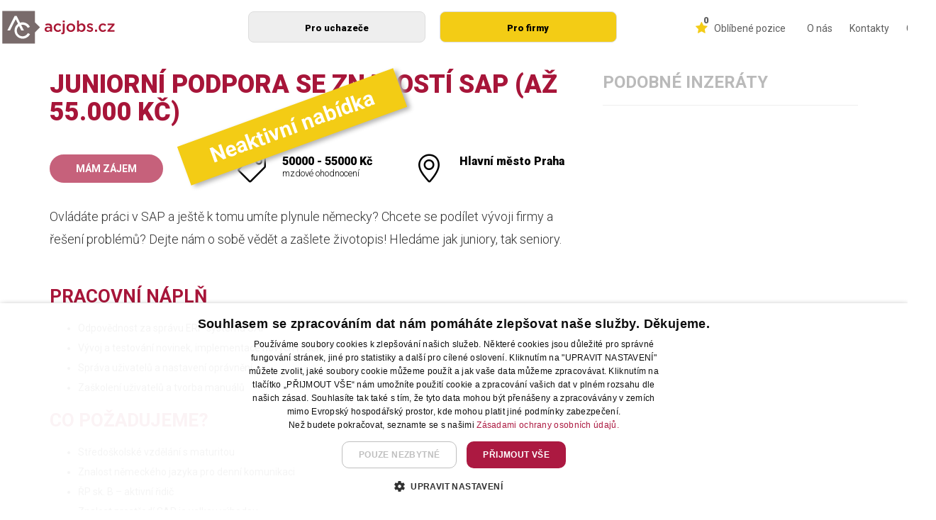

--- FILE ---
content_type: text/html; charset=UTF-8
request_url: https://www.acjobs.cz/nabidka/52631
body_size: 10380
content:

<!DOCTYPE html>

<html lang="cs">
	<head>
	



				 
	
	

                                      
                                       
<title>JUNIORNÍ PODPORA SE ZNALOSTÍ SAP (až 55.000 Kč) - ACjobs</title>
<meta charset="UTF-8">
<meta property="og:title" content="JUNIORNÍ PODPORA SE ZNALOSTÍ SAP (až 55.000 Kč)" >
<meta name="description" content="Ovládáte práci v SAP a ještě k tomu umíte plynule německy? Chcete se podílet vývoji firmy a řešení problémů? Dejte nám o sobě vědět a zašlete životopis! Hledáme jak juniory, tak seniory." >
<meta property="og:description" content="Ovládáte práci v SAP a ještě k tomu umíte plynule německy? Chcete se podílet vývoji firmy a řešení problémů? Dejte nám o sobě vědět a zašlete životopis! Hledáme jak juniory, tak seniory." >
<meta name="image" content="https://www.acjobs.cz/data/files/filemanager/268/ac1-1868.jpg" >
<meta property="og:image" content="https://www.acjobs.cz/data/files/filemanager/268/ac1-1868.jpg" >
<meta property="og:image:width" content="400" >
<meta property="og:image:height" content="400" >
<meta name="viewport" content="width=device-width, initial-scale=1" >
<meta name="author" content="A-WebSys, spol. s r.o., www.awebsys.cz" >
<meta property="og:type" content="website" >
<meta property="og:url" content="https://www.acjobs.cz/nabidka/52631" >

<link rel="apple-touch-icon" sizes="57x57" href="/data/theme/acjobscz/images/favicon/apple-icon-57x57.png?_dc=212">
<link rel="apple-touch-icon" sizes="60x60" href="/data/theme/acjobscz/images/favicon//apple-icon-60x60.png?_dc=212">
<link rel="apple-touch-icon" sizes="72x72" href="/data/theme/acjobscz/images/favicon/apple-icon-72x72.png?_dc=212">
<link rel="apple-touch-icon" sizes="76x76" href="/data/theme/acjobscz/images/favicon/apple-icon-76x76.png?_dc=212">
<link rel="apple-touch-icon" sizes="114x114" href="/data/theme/acjobscz/images/favicon/apple-icon-114x114.png?_dc=212">
<link rel="apple-touch-icon" sizes="120x120" href="/data/theme/acjobscz/images/favicon/apple-icon-120x120.png?_dc=212">
<link rel="apple-touch-icon" sizes="144x144" href="/data/theme/acjobscz/images/favicon/apple-icon-144x144.png?_dc=212">
<link rel="apple-touch-icon" sizes="152x152" href="/data/theme/acjobscz/images/favicon/apple-icon-152x152.png?_dc=212">
<link rel="apple-touch-icon" sizes="180x180" href="/data/theme/acjobscz/images/favicon/apple-icon-180x180.png?_dc=212">
<link rel="icon" type="image/png" sizes="192x192"  href="/data/theme/acjobscz/images/favicon/android-icon-192x192.png?_dc=212">
<link rel="icon" type="image/png" sizes="32x32" href="/data/theme/acjobscz/images/favicon/favicon-32x32.png?_dc=212">
<link rel="icon" type="image/png" sizes="96x96" href="/data/theme/acjobscz/images/favicon/favicon-96x96.png?_dc=212">
<link rel="icon" type="image/png" sizes="16x16" href="/data/theme/acjobscz/images/favicon/favicon-16x16.png?_dc=212">
<link rel="manifest" href="/data/theme/acjobscz/images/favicon/manifest.json?_dc=212">
<meta name="msapplication-TileColor" content="#ffffff">
<meta name="msapplication-TileImage" content="/data/theme/acjobscz/images/favicon/ms-icon-144x144.png?_dc=212">
<meta name="theme-color" content="#ffffff">

<link href="//www.acjobs.cz/blog/index/rss" rel="alternate" type="application/rss+xml" >
<link href="//www.acjobs.cz/clanek/rss" rel="alternate" type="application/rss+xml" >
<link href="/resource/fea/css/style.css?_dc=212" media="screen" rel="stylesheet" type="text/css" >
<link href="/resource/fea/css/select2-4/select2.css?_dc=212" media="screen" rel="stylesheet" type="text/css" >
<link href="/resource/fea/css/datetimepicker/bootstrap-datetimepicker.min.css?_dc=212" media="screen" rel="stylesheet" type="text/css" >
<link href="/resource/fea/css/fileupload/jquery.fileupload.css?_dc=212" media="screen" rel="stylesheet" type="text/css" >
<link href="/resource/fea/css/dropdowns-enhancement.css?_dc=212" media="screen" rel="stylesheet" type="text/css" >
<link href="/data/theme/acjobscz/css/style.css?_dc=212" media="screen" rel="stylesheet" type="text/css" >
<link href="/data/theme/acjobscz/css/fancybox/jquery.fancybox.css?_dc=212" media="screen" rel="stylesheet" type="text/css" >
<link href="/data/theme/acjobscz/css/sweetalert/sweetalert.css?_dc=212" media="screen" rel="stylesheet" type="text/css" >
<link href="/data/theme/acjobscz/css/bootstrap/bootstrap-datepicker.min.css?_dc=212" media="screen" rel="stylesheet" type="text/css" >



<script type="text/javascript" src="/js/jquery-1.11.2.min.js"></script>
<script type="text/javascript" src="/resource/fea/js/goto.jquery.js?_dc=212"></script>
<script type="text/javascript" src="/resource/fea/js/fea.jquery.js?_dc=212"></script>
<script type="text/javascript" src="/resource/fea/js/basicactions.fea.jquery.js?_dc=212"></script>
<script type="text/javascript" src="/resource/fea/js/basicfields.fea.jquery.js?_dc=212"></script>
<script type="text/javascript" src="/resource/fea/js/files.fea.jquery.js?_dc=212"></script>
<script type="text/javascript" src="/resource/fea/js/singleFile.fea.jquery.js?_dc=212"></script>
<script type="text/javascript" src="/js/extjs/ux/form/field/tinymce4/tinymce.min.js"></script>
<script type="text/javascript" src="/js/extjs/ux/form/field/tinymce4/jquery.tinymce.min.js"></script>
<script type="text/javascript" src="/resource/fea/js/tinymce.fea.jquery.js?_dc=212"></script>
<script type="text/javascript" src="/resource/default/js/TinyMCEConfig.js?_dc=212"></script>
<script type="text/javascript" src="/resource/project/js/tinymce_config.js?_dc=212"></script>
<script type="text/javascript" src="/resource/fea/js/select2-4/select2.min.js?_dc=212"></script>
<script type="text/javascript" src="/resource/fea/js/select2-4/i18n/cs.js?_dc=212"></script>
<script type="text/javascript" src="/resource/fea/js/ajaxSelect.fea.jquery.js?_dc=212"></script>
<script type="text/javascript" src="/resource/fea/js/dropdowns-enhancement.js?_dc=212"></script>
<script type="text/javascript" src="/resource/fea/js/fileupload/jquery.ui.widget.js?_dc=212"></script>
<script type="text/javascript" src="/resource/fea/js/fileupload/jquery.fileupload.js?_dc=212"></script>
<script type="text/javascript" src="/resource/fea/js/fileupload/jquery.fileupload-process.js?_dc=212"></script>
<script type="text/javascript" src="/resource/fea/js/fileupload/jquery.fileupload-validate.js?_dc=212"></script>
<script type="text/javascript" src="/resource/fea/js/moment/moment-with-locales.min.js?_dc=212"></script>
<script type="text/javascript" src="/resource/fea/js/datetimepicker/datetimepicker.alt.js?_dc=212"></script>
<script type="text/javascript" src="/resource/fea/js/handlebars/handlebars.min-4.0.5.js?_dc=212"></script>
<script type="text/javascript" src="/resource/fea/js/selectTree.fea.jquery.js?_dc=212"></script>
<script type="text/javascript" src="/data/theme/acjobscz/js/bootstrap/bootstrap.min.js?_dc=212"></script>
<script type="text/javascript" src="/data/theme/acjobscz/js/bootstrap/bootstrap-multiselect.js?_dc=212"></script>
<script type="text/javascript" src="/data/theme/acjobscz/js/bootstrap/jquery.mobile.custom.min.js?_dc=212"></script>
<script type="text/javascript" src="/resource/project/js//public/jquery.vanillaMessenger.js?_dc=212"></script>
<script type="text/javascript" src="/resource/project/js//public/jquery.ajaxify.js?_dc=212"></script>
<script type="text/javascript" src="/resource/project/js//public/translate.js?_dc=212"></script>
<script type="text/javascript" src="/data/theme/acjobscz/js/datepicker/bootstrap-datepicker.min.js?_dc=212"></script>
<script type="text/javascript" src="/data/theme/acjobscz/js/datepicker/bootstrap-datepicker.cs.min.js?_dc=212"></script>
<script type="text/javascript" src="/data/theme/acjobscz/js/script.js?v=4?_dc=212"></script>
<script type="text/javascript" src="/data/theme/acjobscz/js/vue/vue.js?v=3?_dc=212"></script>
<script type="text/javascript" src="/data/theme/acjobscz/js/hooks.js?v=989?_dc=212"></script>
<script type="text/javascript" src="/data/theme/acjobscz/js/sweetalert/sweetalert.js?=989?_dc=212"></script>
<script type="text/javascript" src="/data/theme/acjobscz/js/fancybox/jquery.mousewheel-3.0.6.pack.js?_dc=212"></script>
<script type="text/javascript" src="/data/theme/acjobscz/js/fancybox/jquery.fancybox.pack.js?_dc=212"></script>
<link href="https://fonts.googleapis.com/css?family=Roboto:300,400,500,700,900&amp;subset=latin-ext" rel="stylesheet">

<script type="text/javascript" src="/data/theme/acjobscz/js/vue/app.js?v=20250134"></script>
			 <script>
                                        dataLayer = [{
                                        'partnerID': '524',
                                        'userID': 'N/A',
                                        'contactID': '22',
                                        'advertID': '52631',
                                        'demandID': '30039',
                                        'locationID': '',
                                        'careerID': '',
                                        'recommendedEmployer': '1'
                                        }];
                                        </script>


<!--[if lte IE 9]>
	<script type="text/javascript">
		if (typeof console === "undefined" || typeof console.log === "undefined") {
			console = { };
			console.log = function() { };
		}
	</script>
<![endif]-->

<!--[if lt IE 9]>
	<script src="http://html5shiv.googlecode.com/svn/trunk/html5.js"></script>
	<script src="/data/theme/acjobscz/js/respond.min.js?_dc=212"></script>
<![endif]-->



		<script src="https://unpkg.com/vue-multiselect@2.1.0"></script>
		<link rel="stylesheet" href="https://unpkg.com/vue-multiselect@2.1.0/dist/vue-multiselect.min.css">
		<link rel="stylesheet" href="https://maxst.icons8.com/vue-static/landings/line-awesome/line-awesome/1.3.0/css/line-awesome.min.css">
		<script src="//cdn.jsdelivr.net/npm/sweetalert2@11"></script>

		<style>

		.aadvert-row .no-margin, .aw-row .no-margin {
			display: none;
		}
		.aadvert-row:nth-child(odd) {
    background-color: #EEEEEE;
}
.aadvert-row {
    padding-top: 15px;
    padding-bottom: 15px;
    padding-left: 10px;
    padding-right: 10px;
}
.add-label {
  color: white;
}
		.search-btn {
			border-radius: 6px;
		}

		.landing-page {
			height: 500px;
		}

		body {
			margin-top: 0;
		}

		.navbar{
			height: 80px !important;
			padding: 0 !important;
		}
		.navbar-brand {
			position: inherit;
			padding: 0 !important;
			margin: 0 !important;
		}

		.navbar-collapse {
			top: 0 !important;
		}
		.nav .open > a {
			background-color: transparent !important;
		}

		.menu_list .second_last ul.dropdown-menu li:before {
			display: none;
		}

		.menu_list {
			font-size: 14px !important;
		}

		.hideable >:not(.item-company) {
			display: none;
		}
		.hideable >:not(.item-localize) {
			display: none;
		}

		.hideable {
			display: flex;
			justify-content: center;
			align-items: center;
			margin-bottom: 0;
			padding-top: 5px;
		}

		.menu_list .item-company ul.dropdown-menu
		{
			width: 100% !important;
			border-radius: 8px;
		}
		.menu_list .item-localize ul.dropdown-menu
		{
			width: 100% !important;
			border-radius: 8px;
		}

		.hideable >.item-company {
			display: block;
			border-color: gray; border: 1px solid #DDDDDD; max-width: 300px; min-width: 250px; color: black; font-weight: bold; border-radius: 8px; text-align: center; margin: 0px 10px;
		}
		.hideable >.item-localize {
			display: block;
			border-color: gray; border: 1px solid #DDDDDD; max-width: 300px; min-width: 250px; background-color: #EEEEEE; color: black; font-weight: bold; border-radius: 8px; text-align: center; margin: 0px 10px;
		}
		.advanced-filter-button {
					background-color: rgb(66,66,66);
					display: none !important;
			}
			.advanced-filter-button:active:hover {
				background-color: rgb(55,55,55);
				border: rgb(55,55,55);
				outline: 0;
		}
		.advanced-filter-button:hover {
			background-color: rgb(55,55,55);
			border: rgb(55,55,55);
			outline: 0;
	}
			#demo.collapse {
				display: block;
			}
			@media (min-width: 768px) and (max-width: 991px) {

				.navbar-brand img {
					width: 120px;
				}

				.item-localize, .item-company {
					min-width: 115px !important;
				}
				.searcher {
					padding: 20px 20px !important;
					width: 100%;
					height: 100%;
					border-radius: 0 !important;
				}

				.searcher > div {
					width: auto !important;
				}
			}
		@media (max-width: 767px) {
			.a-bottom-line p {
				width: 190px !important;
			}
			.menu_list_last .has-children ::after{
				content: "\e604";
				display: block;
				position: absolute;
				right: 2px;
				top: 2px;
				width: 10px;
				height: 10px;
				z-index: 1000;
				font-family: 'simple-line-icons';
				speak: none;
				font-style: normal;
				font-weight: normal;
				font-variant: normal;
				text-transform: none;
				line-height: 1;
				-webkit-font-smoothing: antialiased;

			}
			.item-localize ::after {
				content: "\e604";
				display: block;
				position: absolute;
				right: 2px;
				top: 2px;
				width: 10px;
				height: 10px;
				z-index: 1000;
				font-family: 'simple-line-icons';
				speak: none;
				font-style: normal;
				font-weight: normal;
				font-variant: normal;
				text-transform: none;
				line-height: 1;
				-webkit-font-smoothing: antialiased;
			}
			.item-localize > a, .item-company > a{
				position: relative;
				width: 93vw;
				display: block;
			}
		.menu_list.menu_list_mobile {
			width: 100%;
			display: flex;
			flex-direction: column;
			padding-left: 15px;
			padding-bottom: 10px;
			border-bottom: 1px solid black;
		}
			.filtering-panel .col-md-5.col-sm-12{
				margin-left: 0 !important;
				margin-right: 0 !important;
				padding: 0 !important;
			}
			#demo.collapse {
				display: none !important;
			}

			#demo.collapse.in {
				display: block !important;
			}
			.filtering-panel .col-md-2.col-sm-12{


				margin-left: 0 !important;
				margin-right: 0 !important;
				padding: 0 !important;
			}
			.advanced-filter-button {
				display: block !important;
		}
			
			.filtering-panel .col-md-2.col-sm-12 .add-label{

				
				display: none;
			}
			.heading-filter {
				height: auto !important;
				text-align: left !important;
				justify-content: flex-start !important;
			}
			.navbar-nav .open .dropdown-menu { 
				width: auto !important;
				margin-right: 10px;
			}

			.landing-page {
				height: auto !important;
			}

			.searcher {
				padding: 20px 20px !important;
				width: 100%;
			
				border-radius: 0 !important;
			}

			.searcher > div {
				width: 100% !important;
			}

			.motivation-sentence {
				font-size: 14px !important;
			}

			.filter-heading {
				font-size: 23px !important;
				font-weight: 300;
			}

			.nav.navbar-nav {
				margin-bottom: 0;
				margin-top: 0;
			}
		}

		</style>

		
			<script>
				window.dataLayer = window.dataLayer || [];
			</script>
			<!-- Google Tag Manager -->
			<script>(function(w,d,s,l,i){w[l]=w[l]||[];w[l].push({'gtm.start':
							new Date().getTime(),event:'gtm.js'});var f=d.getElementsByTagName(s)[0],
						j=d.createElement(s),dl=l!='dataLayer'?'&l='+l:'';j.async=true;j.src=
						'https://www.googletagmanager.com/gtm.js?id='+i+dl;f.parentNode.insertBefore(j,f);
				})(window,document,'script','dataLayer','GTM-54D7925');</script>
			<!-- End Google Tag Manager -->
		
	</head>
	<body>

					

			
		<!--/UdmComment-->
		


		<nav class="navbar navbar-default hidden-xs">
			<div class="container a-list" style="margin-top: 0px !important; display: flex;
			align-items: center;">
				<div class="navbar-header">
											<a class="navbar-brand"  style="display: flex; justify-content: center; align-items: center;" href="//www.acjobs.cz/"><img class="img-responsive img-logo standard-logo" style="height: 70%;" src='/data/theme/acjobscz/images/logo-acjobs-web.svg?_dc=212'></a>
									</div>
				<div style="display: flex; flex-grow: 1; justify-content: space-evenly;">

				

					<ul  class="menu_list pull-right hideable" class='dropdown-menu'>	 <li class="has-children  first"><a href="//www.acjobs.cz/clanek/o-nas">O nás</a></li>
	 <li class="has-children"><a href="//www.acjobs.cz/clanek/kontakty">Kontakty</a></li>
	 <div class="second_last item-localize">
                                  <a href="//www.acjobs.cz/clanek/pro-uchazece" class="dropdown-toggle" data-toggle="dropdown" aria-haspopup="true">Pro uchazeče</a>
                                    <ul class="dropdown-menu">
                                    </ul>
                                  </div>	 <div class="has-children  item-company">
                                  <a href="//www.acjobs.cz/clanek/pro-firmy" class="dropdown-toggle" data-toggle="dropdown" aria-haspopup="true">Pro firmy</a>
                                    <ul class="dropdown-menu">
                                    </ul>
                                  </div></ul>

					</div>

				<div class="favourites" style="margin-right: 20px;">
					<a class="icon-favourite" href="//www.acjobs.cz/uzivatel">
					<i class="fa fa-star" aria-hidden="true"><span id="favourite_count">0</span></i>
						<p>Oblíbené pozice</p>					</a>

				</div>
				<div class="favourites" style="top: -1px; ">
				<ul class="menu_list menu_list_center" style="font-size: 14px !important;">
										<ul  class="menu_list pull-right">	 <li class="has-children  first"><a href="//www.acjobs.cz/clanek/o-nas">O nás</a></li>
	 <li class="has-children"><a href="//www.acjobs.cz/clanek/kontakty">Kontakty</a></li>
	 <div class="hidden">
                                  <a href="//www.acjobs.cz/clanek/pro-uchazece" class="dropdown-toggle" data-toggle="dropdown" aria-haspopup="true">Pro uchazeče</a>
                                    <ul class="dropdown-menu">
                                    </ul>
                                  </div>	 <div class="has-children  hidden">
                                  <a href="//www.acjobs.cz/clanek/pro-firmy" class="dropdown-toggle" data-toggle="dropdown" aria-haspopup="true">Pro firmy</a>
                                    <ul class="dropdown-menu">
                                    </ul>
                                  </div></ul>


										   										   <li class="has-children">
										 	  	<a href="#" class="dropdown-toggle" data-toggle="dropdown" aria-haspopup="true">CZ</a>
										  		 <ul class="dropdown-menu" style="left: initial !important; left: initial;
												   top: 75%;
												   min-width: auto;">
                                   				 		<li style="padding-top: 3px;"><a href="/en">EN</a></li>
												</ul>
											</li>
															</ul>
			

			
			<div>
			
		
			</div><!-- /.container-fluid -->
		</nav>

		<nav class="navbar navbar-default visible-xs" style="">

			<div class="navbar-header" style="    max-width: 35%;
			 margin: 0; padding-left:  10px;
			float: left;">
									<a class="navbar-brand"  style="width:100%; display: flex; justify-content: center; align-items: center;" href="//www.acjobs.cz/"><img class="img-responsive img-logo standard-logo" style="width:100%;" src='/data/theme/acjobscz/images/logo-acjobs-web.svg?_dc=212'></a>
							</div>
		
		
			<div class="favourites" style="margin-right: 20px;     margin-left: 20px;     height: 100%; display: flex; justify-content: center; align-items: center;">
				<a class="icon-favourite" href="//www.acjobs.cz/uzivatel">
				<i class="fa fa-star" aria-hidden="true"><span id="favourite_count">0</span></i>
			<p>Oblíbené pozice</p>				</a>

			</div>
				

		
			<div class="navbar-header" style="    height: 100%; display: flex;
			justify-content: flex-end;
			align-items: center;">
			  <button type="button" class="navbar-toggle collapsed" data-toggle="collapse" data-target="#bs-example-navbar-collapse-1" style="    margin: 0;
			  margin-right: 10px; margin-top: 5px;">
							<span class="sr-only">Toggle navigation</span>
							<span class="icon-bar"></span>
							<span class="icon-bar"></span>
							<span class="icon-bar"></span>
						</button>
			</div>
		
			<!-- Collect the nav links, forms, and other content for toggling -->
			<div class="collapse navbar-collapse" id="bs-example-navbar-collapse-1">
			  <ul class="nav navbar-nav">
			  <ul  class="menu_list menu_list_last pull-right visible-xs">	 <li class="has-children  first"><a href="//www.acjobs.cz/clanek/o-nas">O nás</a></li>
	 <li class="has-children"><a href="//www.acjobs.cz/clanek/kontakty">Kontakty</a></li>
	 <div class="second_last item-localize">
                                  <a href="//www.acjobs.cz/clanek/pro-uchazece" class="dropdown-toggle" data-toggle="dropdown" aria-haspopup="true">Pro uchazeče</a>
                                    <ul class="dropdown-menu">
                                    </ul>
                                  </div>	 <div class="has-children  item-company">
                                  <a href="//www.acjobs.cz/clanek/pro-firmy" class="dropdown-toggle" data-toggle="dropdown" aria-haspopup="true">Pro firmy</a>
                                    <ul class="dropdown-menu">
                                    </ul>
                                  </div></ul>


		   <ul  class="menu_list menu_list_mobile">	 <li class="has-children  first"><a href="//www.acjobs.cz/clanek/o-nas">O nás</a></li>
	 <li class="has-children"><a href="//www.acjobs.cz/clanek/kontakty">Kontakty</a></li>
	 <div class="hidden">
                                  <a href="//www.acjobs.cz/clanek/pro-uchazece" class="dropdown-toggle" data-toggle="dropdown" aria-haspopup="true">Pro uchazeče</a>
                                    <ul class="dropdown-menu">
                                    </ul>
                                  </div>	 <div class="has-children  hidden">
                                  <a href="//www.acjobs.cz/clanek/pro-firmy" class="dropdown-toggle" data-toggle="dropdown" aria-haspopup="true">Pro firmy</a>
                                    <ul class="dropdown-menu">
                                    </ul>
                                  </div></ul>

			  </ul>
			</div>
		
		
	
		
	
		</div><!-- /.container-fluid -->
	</nav>


		

		<div class="main-content">

			<!--UdmComment-->
			<div class='container'>
				<div id="vanilla-messages-main">
					
				</div>
			</div>
			<!--/UdmComment-->

			
			<div id="app">
				




<script src="https://www.google.com/recaptcha/api.js?onload=onloadCallback" async defer></script>

<div id="app">
    
	
	<div class="container">
		<div class="row a-detail">
			<div class="col-md-8 col-sm-12 col-xs-12">
				<h1>JUNIORNÍ PODPORA SE ZNALOSTÍ SAP (až 55.000 Kč)</h1>
				  <div class="container-fluid a-info">
											<div class="overlay-label">
							  <p>Neaktivní nabídka</p>
						</div>
										<div class="row">
						<div class="col-md-4 col-sm-4 col-xs-12">
							<div class="row panel-column">
								<a class="btn btn-oval-filled" 	disabled >Mám zájem</a>
							</div>
						</div>
						<div class="col-md-4 col-sm-4 col-xs-12">
							<div class="row panel-column">
								<div class="col-xs-2 col-sm-3">
									<i class="icon-tag icon-large" aria-hidden="true"></i>
								</div>
								<div class="col-xs-10 col-sm-9">
									<p class="fullsize-panel-heading">50000 - 55000 Kč</p>
									<p class="fullsize-panel-text">mzdové ohodnocení</p>
								</div>
							</div>
						</div>
						<div class="col-md-4 col-sm-4 col-xs-12">
							<div class="row panel-column">
								<div class="col-xs-2 col-sm-3">
									<i class="icon-location-pin icon-large" aria-hidden="true"></i>
								</div>
								<div class="col-xs-10 col-sm-9">
																			<p class="fullsize-panel-heading">Hlavní město Praha</p>
																	</div>
							</div>
						</div>
					</div>
				  </div>

							<p>Ovládáte práci v SAP a ještě k tomu umíte plynule německy? Chcete se podílet vývoji firmy a řešení problémů? Dejte nám o sobě vědět a zašlete životopis! Hledáme jak juniory, tak seniory.</p>
					<div class="row">
						<br>
																				</div>
				<div class="a-content">
					<h2>Pracovní náplň</h2>
					<p><ul class='list-in-text'></li><li> Odpovědnost za správu ERP systému SAP<br />
</li><li> Vývoj a testování novinek, implementace nových řešení<br />
</li><li> Správa uživatelů a nastavení oprávnění<br />
</li><li> Zaškolení uživatelů a tvorba manuálů</ul></p>
					<h2>Co požadujeme?</h2>
					<p><ul class='list-in-text'></li><li> Středoškolské vzdělání s maturitou<br />
</li><li> Znalost německého jazyka pro denní komunikaci<br />
</li><li> ŘP sk. B – aktivní řidič<br />
</li><li> Znalost prostředí SAP je velkou výhodou</ul></p>
					<h2>Co nabízíme?</h2>
					<p><ul class='list-in-text'></li><li> 25 dní dovolené<br />
</li><li> Práci z domova<br />
</li><li> Příspěvek na stravování<br />
</li><li> Vánoční odměny<br />
</li><li> Výhodné firemní tarify<br />
</li><li> Příspěvek na sport<br />
</li><li> Prémie a bonusy<br />
</li><li> Pružnou pracovní dobu<br />
</li><li> Možnost výuky cizích jazyků<br />
</li><li> Přátelský kolektiv<br />
<br />
</li><li> Nástup možný ihned nebo dohodou<br />
</li><li> Místo výkonu práce: Praha</ul></p>

											<h2>Další informace</h2>

						<collapsetext showmore="Zobrazit více">
							<p class="small" slot="short">
								
							</p>
							<p class="small" slot="full">
								Zaujala Vás tato nabídka práce? Pokud ano, zašlete svůj životopis na emailovou adresu prace@acjobs.cz.Navštivte naše webové stránky www.acprace.cz.Těšíme se na konzultaci s Vámi!
							</p>
						</collapsetext>
					
			
							<modal v-show="showModal" @close="showModal = false" formid="recommend_form_ajax">
								<h3 slot="header">Doporuč inzerát</h3>
								<div slot="body">
									<form id='recommend_form_ajax' class="modal-form" method="POST" action="//www.acjobs.cz/acjobs/Recommend/recommend/id/52631">
										<input type="hidden" id="captcha-response" name="captcha-response">

										<label for='name'>Vaše jméno</label>
										<input type="text" name='name' class="form-control" >
										<ul v-if="formErrors['name']">
											<li class="form-error" v-for="error in formErrors['name']">{{error}}</li>
										</ul>
										<label for='sender_email'>Váš e-mail</label>
										<input type="email" name="sender_email" class="form-control"  >
										<ul v-if="formErrors['sender_email']">
											<li class="form-error" v-for="error in formErrors['sender_email']">{{error}}</li>
										</ul>
										<label for='sendto_email'>E-mail příjemce</label>
										<input type="email" name="sendto_email" class="form-control">
										<ul v-if="formErrors['sendto_email']">
											<li class="form-error" v-for="error in formErrors['sendto_email']">{{error}}</li>
										</ul>

										<label for='note'>Zpráva pro příjemce</label>
										<textarea class="form-control recommend-note" name="note" rows="8"></textarea>
                                                                                
                                                                              
                                                                                <div class="checkbox" style="margin-bottom: 0;">
                                                                                        <label class="no-padding-clean">
                                                                                                <input id="agree" type="checkbox" name="agreement">
                                                                                                <span class="cr">
                                                                                                        <i class="cr-icon fa fa-check"></i>
                                                                                                </span>
                                                                                                
<strong>Zpracování osobních údajů - „Potvrzuji, že jsem se seznámil s Informacemi o zpracování <a href="/clanek/souhlas-se-zpracovanim-osobnich-udaju" target="_blank">osobních údajů</a>".</strong>
<span class="required">*</span>
                                                                                        </label>
                                                                                </div>
                                                                                <ul v-if="formErrors['agreement']">
											<li class="form-error" v-for="error in formErrors['agreement']">{{error}}</li>
                                                                                </ul>
										<div class="g-recaptcha" data-sitekey="6LfIzT8aAAAAAObe3y7dhZj2QTipWXl1tLHjtu4S" data-badge="inline" data-size="invisible" data-callback="setResponse" style="display: hidden"></div>
										
										</form>
								
<p class="recaptcha-text">Tento web je chráněn reCAPTCHA a platí <a href="https://policies.google.com/privacy">zásady ochrany osobních údajů</a> a <a href="https://policies.google.com/terms">podmínky služby Google</a>.</p>


								</div>
							</modal>


							</div>
						</div>
		<div class="col-md-4 col-sm-12 col-xs-12">
                                            
                        				                                
                                    <p class="a-subtitle top">Podobné inzeráty</p>
                                    <hr class="separator">
                                    <ul class="more-like-this">
                                                                                </ul>
                                                                    
			</div>
		</div>
			</div>





<div  id="vcardModal" class="modal-mask" style="display: none;">
    <div class="modal-wrapper">
        <div class="modal-container">
            <div class="modal-header">
                <a id="vcardModalClose" href="#" class="right-right modal-close">
                    <i class="icon-close"></i>
                </a> 
                <h3>Kontakt na konzultanta</h3>
            </div>
            <div class="modal-body no-scroll" style="overflow-y: auto;">
                <p>Vizitku můžete naskenovat pomocí QR kódu nebo stáhnout kliknutím na tlačítko "Stáhnout vizitku"</p>
                <div class="small-modal-body-div">
                     <img src="/images/Mgr. Aneta Jarošová.png" />
                     <a target="_blank" href="/nabidka/downloadvcard/52631" class="btn btn-oval-filled">Stáhnout vizitku</a>
                </div>
            </div>
        </div>
    </div>
</div>
                                                                                                
<script>

	var onloadCallback = function() {
		grecaptcha.execute();
	};

	function setResponse(response) {
		document.getElementById('captcha-response').value = response;
	}
    $(document).ready(function() {
       $("#showVcard").on("click", function() {
            $("#vcardModal").show();
        });
        
        $("#vcardModalClose").on("click", function() {
            $("#vcardModal").hide();
        });

$(".recaptcha-text").parent().siblings().after($(".recaptcha-text"));
    })
 
 </script>

				<!-- <quickagent 							image='/data/theme/acjobscz/images/theme/AC_brozura.jpg?_dc=212'
							format="Neplatný formát vstupu"
							agree="Nastavit AC agenta"
							disagree="Ne, děkuji"
							success="Gratulujeme, máte hotovo!
"
							failure="Neúspěch"
							successtext="AC Pošťáka jsme vám právě aktivovali, potvrzení vám zasíláme do e-mailu."
							failuretext="Žádost o vytvoření AC Pošťáka nebyla úspěšná. Zkontrolujte zadané údaje potřebné pro jeho vytvoření."
							missingelement="Musíte vyplnit všechna pole"
							missingelementtitle="Neplatný požadavek"
							phoneplaceholder="Zadejte telefon"
							emailplaceholder="Zadejte e-mail"
							localityplaceholder="Vyberte pro upřesnění..."
							careerplaceholder="Vyberte pro upřesnění..."
							addlocalitylabel =  "Přidat lokalitu"
							addcareerlabel =  "Přidat obor"
							placeholderdeletelocality =  "Smazat lokalitu"
							placeholderdeletecareer =  "agent_tooltip_delete_career"
							placeholderaddlocality =  "Přidat lokalitu"
							placeholderaddcareer =  "Přidat zaměstnání"
							placeholderdeleteagent = "Odebrat agenta"
							afkseconds=""
							labelemail="E-mail"
							labelcareer="Obor"
							labellocality="Lokalita"
							closesurvey="Zavřít"
												>

					<h3>Nehledejte práci, získejte ji!</h3>
					<p>Nastavte si zasílání nových pracovních pozic přímo do vašeho e-mailu a buďte tak první, kdo se o nich dozví.</p>

				</quickagent> -->
                                <acpostak                                             image='/data/theme/acjobscz/images/theme/AC_brozura.jpg?_dc=212'
                                            format="Neplatný formát vstupu"
                                            agree="Nastavit AC agenta"
                                            disagree="Ne, děkuji"
                                            success="Gratulujeme, máte hotovo!
"
                                            failure="Neúspěch"
                                            successtext="AC Pošťáka jsme vám právě aktivovali, potvrzení vám zasíláme do e-mailu."
                                            failuretext="Žádost o vytvoření AC Pošťáka nebyla úspěšná. Zkontrolujte zadané údaje potřebné pro jeho vytvoření."
                                            missingelement="Musíte vyplnit všechna pole"
                                            missingelementtitle="Neplatný požadavek"
                                            phoneplaceholder="Zadejte telefon"
                                            emailplaceholder="Zadejte e-mail"
                                            localityplaceholder="Vyberte pro upřesnění..."
                                            careerplaceholder="Vyberte pro upřesnění..."
                                            addlocalitylabel =  "Přidat lokalitu"
                                            addcareerlabel =  "Přidat obor"
                                            placeholderdeletelocality =  "Smazat lokalitu"
                                            placeholderdeletecareer =  "agent_tooltip_delete_career"
                                            placeholderaddlocality =  "Přidat lokalitu"
                                            placeholderaddcareer =  "Přidat zaměstnání"
                                            placeholderdeleteagent = "Odebrat agenta"
                                            afkseconds=""
                                            labelemail="E-mail"
                                            labelcareer="Obor"
                                            labellocality="Lokalita"
                                            closesurvey="Zavřít"
                                                                                >
                                </acpostak>
                                <div class="bottom-footer-red">
                                    <div class="container">
                                        <div class="row ">
                                            <div class="col-md-2 col-sm-12"><i style="font-size: 70px;" class="icon-speech"></i></div>
                                            <div class="col-md-7 col-sm-12">
                                                <h3>Nehledejte práci, získejte ji!</h3>
                                                <p>Nastavte si zasílání nových pracovních pozic přímo do vašeho e-mailu a buďte tak první, kdo se o nich dozví.</p>
                                            </div>
                                            <div class="col-md-3 col-sm-12">
                                                <button type="button" class="btn btn-oval btn-transparent quickModalTrigger">Můj pošťák</button>
                                            </div>

                                        </div>
                                    </div>
                                </div>

				<!--								<survey image='/data/theme/acjobscz/images/theme/AC_brozura.jpg?_dc=212' format="Neplatný formát vstupu" agree="Ano, chci si vylepšit svoji kariéru" disagree="Ne, děkuji, pouze mi najděte práci" missingelement="Musíte vyplnit všechna pole" missingelementtitle="Neplatný požadavek" phoneplaceholder="Zadejte telefon" emailplaceholder="Zadejte e-mail" afkseconds="45"  >
									<h3>Zasloužíte si kariéru, kterou budete milovat...</h3>
									<p>Získejte vše, co potřebujete k vybudování kariéry, která vám přináší radost a vzrušení.</p>
									
										<div class="widget contactform ajaxify" id="contactform-survey_form-top">
											<ul class="widget-message vanilla-messages">
											</ul>
																																																										
																																																																											<form method="post" action="//www.acjobs.cz/contactform/widget-contactform/submit#contactform-survey_form-top" class="form-horizontal">
	<div class="form-group"><label class="control-label col-sm-2" for="name-696fdb8472b4f">Jméno:</label><div class="col-sm-10">
<input type="text" name="name" id="name-696fdb8472b4f" value="" class="form-control"></div></div>
	<div class="form-group"><label class="control-label col-sm-2 required" for="phone-696fdb8472b4f">Telefon*:</label><div class="col-sm-10">
<input type="text" name="phone" id="phone-696fdb8472b4f" value="" class="form-control"></div></div>
	<div class="form-group"><label class="control-label col-sm-2 required" for="email-696fdb8472b4f">E-mail*:</label><div class="col-sm-10">
<input type="text" name="email" id="email-696fdb8472b4f" value="" class="form-control"></div></div>
	<div class="form-group"><label class="control-label col-sm-2" for="address-696fdb8472b4f">Adresa:</label><div class="col-sm-10">
<input type="text" name="address" id="address-696fdb8472b4f" value="" class="form-control"></div></div>
	<div class="form-group"><label class="control-label col-sm-2" for="note-696fdb8472b4f">Poznámka:</label><div class="col-sm-10">
<textarea name="note" id="note-696fdb8472b4f" rows="5" cols="40" class="form-control"></textarea></div></div>
	<div class="form-group has-error"><label class="control-label col-sm-2 required" for="captcha-696fdb8472b4f">dva plus pět = (číselně)*:</label><div class="col-sm-10">
<input type="text" name="captcha[result]" id="captcha-696fdb8472b4f" class="form-control jscaptha"><input style="display: none;" type="text" name="captcha[pasticka]"><script type="text/javascript">var f=function(){ document.getElementById('captcha-696fdb8472b4f').value='7'}; window.addEventListener ? window.addEventListener('load',f,false) : window.attachEvent('onload',f); </script></div></div>
<input type="hidden" name="company" value="" id="company-696fdb8472b4f">

<input type="hidden" name="widget_return_url" value="//www.acjobs.cz/nabidka/52631" id="widget_return_url-696fdb8472b4f">

<input type="hidden" name="widget_id" value="contactform" id="widget_id-696fdb8472b4f">

<input type="hidden" name="instance_id" value="survey_form" id="instance_id-696fdb8472b4f">

<input type="hidden" name="submit_info" value="" id="submit_info-696fdb8472b4f">

<input type="hidden" name="advert_name" value="JUNIORNÍ PODPORA SE ZNALOSTÍ SAP (až 55.000 Kč)" id="advert_name-696fdb8472b4f">

<input type="hidden" name="advert_link" value="" id="advert_link-696fdb8472b4f">
<div class="row"><div class="col-sm-10 col-sm-offset-2">
<input type="submit" name="submit" id="submit-696fdb8472b4f" value="Odeslat" class="btn btn-default">
</div></div></form>
																						<div class="row">
												<div class="col-md-offset-2 col-md-4 col-sm-offset-2 col-sm-8 col-xs-12">
													<button type="submit" id="form_survey_agree" class="btn btn-brick">ANO, CHCI SI VYLEPŠIT SVOJI KARIÉRU</button>
												</div>
												<div class="col-md-offset-0 col-md-4 col-sm-offset-2 col-sm-8 col-xs-12">
													<button type="submit" id="form_survey_disagree" class="btn btn-brick-empty">Ne, děkuji, pouze mi najděte práci</button>
												</div>
											</div>
										</div>
									
							</survey>
					-->
			</div>
			

		</div>
		<!--UdmComment-->
		<div class="tracking-code">
			
		</div>

		<!--/UdmComment-->
		<footer class="footer" style="margin-top: 0; padding-top: 0;">
			<div class="numbering container hidden-xs hidden-sm">
				<div class="row">
					<div class="col-md-3 col-sm-6 col-xs-12">
						<div class="info-panel">
							<div class="info-panel-heading">Více než</div>
							<span class="info-panel-number count">60</span>
							<div class="info-panel-text">zkušených konzultantů v oborových divizích a 7 krajských poboček v celé ČR.</div>
						</div>
					</div>
					<div class="col-md-3 col-sm-6 col-xs-12">
						<div class="info-panel">
							<div class="info-panel-heading">Více než</div>
							<span class="info-panel-number count">23</span>
							<div class="info-panel-text">let pomáháme uchazečům o zaměstnání s jejich uplatněním na trhu práce.</div>
						</div>
					</div>
					<div class="col-md-3 col-sm-6 col-xs-12">
						<div class="info-panel">
							<div class="info-panel-heading">Více než</div>
							<span class="info-panel-number count">2900</span>
							<div class="info-panel-text">pracovních pozic v tuto chvíli nabízíme on-line a nabídky denně aktualizujeme.</div>
						</div>
					</div>
					<div class="col-md-3 col-sm-6 col-xs-12">
						<div class="info-panel">
							<div class="info-panel-heading">Více než</div>
							<span class="info-panel-number count">3500</span>
							<div class="info-panel-text">uchazečům o zaměstnání najdeme novou práci a každý rok počet navyšujeme.</div>
						</div>
					</div>
				</div>
			</div>

			<div class="footer-middle">
				<div class="container">
					<div class="row">
						<div class="col-lg-3 col-md-3 col-sm-6 col-xs-12">
							<h4>Pro firmy</h4>
								
<ul class="vertical-list">
<li><a href="/clanek/pro-firmy">Co nabízíme</a></li>
<li><a href="/clanek/proc-s-nami-spolupracovat">Proč s námi</a></li>
<li><a href="/clanek/recruitment">Recruitment</a></li>
<li><a href="/clanek/hledate-profesionalni-personalni-sluzby">Chci pomoci</a></li>
<li><a href="/clanek/dalsi-sluzbyac">Umíme toho víc</a></li>
<li><a href="/clanek/reference">Reference</a></li>
<li><a href="/blog-kategorie/medialni-zona">Mediální zóna</a></li>
</ul>

						</div>
						<div class="col-lg-3  col-md-3 col-sm-6 col-xs-12">
							<h4>Pro uchazeče</h4>
								
<ul class="vertical-list">
<li><a href="/nabidky-prace">Nabídka práce</a></li>
<li><a class="quickModalTrigger" href="#">AC Pošťák</a></li>
<li><a href="/clanek/reference-uchazeci">Reference od uchazečů</a></li>
<li><a href="/blog-kategorie/pro-uchazece">Blog pro uchazeče</a></li>
</ul>

						</div>
						<div class="col-lg-3 col-md-3 col-sm-6 col-xs-12">
							<h4>O nás</h4>
								
<ul class="vertical-list">
<li><a href="https://www.youtube.com/watch?v=QxnQd9VkLGo&amp;feature=youtu.be" target="_blank">Naše hodnoty</a></li>
<li><a href="/clanek/podporujeme">Podporujeme</a></li>
<li><a href="/clanek/oceneni">Ocenění</a></li>
<li><a href="/clanek/partnerstvi">Partnerství</a></li>
<li><a href="/clanek/digitalizace">Digitalizace</a></li>
</ul>

						</div>
						<div class="col-lg-3 col-md-3 col-sm-6 col-xs-12">
							<h4>Další informace</h4>
								
<ul class="vertical-list">
<li><a href="/clanek/kontakty">Kontakt</a></li>
<li><a href="/clanek/divize-sales-logistics">Naše odborné divize</a></li>
<li><a href="/clanek/kontakty">Naše pobočky</a></li>
<li><a href="/clanek/ochrana-osobnich-udaju">Zásady zpracování osobních údajů</a></li>
<li><a href="/clanek/vseobecne-podminky">Všeobecné podmínky</a></li>
<li><a href="/clanek/kodex-chovani-v-oblasti-osobnich-udaju-apps">Kodex chování</a></li>
<li><a href="/blog">Blog</a></li>
</ul>

						</div>
					</div>
				</div>
			</div>

			<div class="text-center footer-bottom">
				<div class="container">
					<div class="row">
						<div class="col-md-6 col-sm-12 col-xs-12 text-left">
							<p class="trademark">Advantage Consulting, s.r.o. 2021 &nbsp|&nbsp created by <a href="https://www.awebsys.cz" title="A-WebSys">A-WebSys</a></p>
						</div>
						<div class="col-md-6 col-sm-12 col-xs-12 text-right">
								
<ul class="social_list">
<li class="li-margin"><a href="https://www.facebook.com/acjobs.cz" target="_blank"><i class="fa fa-facebook fa-lg"><!--nemazat--></i></a></li>
<li class="li-margin"><a href="https://www.linkedin.com/company/advantage-consulting_2/" target="_blank"><i class="fa fa-linkedin fa-lg"><!--nemazat--></i></a></li>
<li class="li-margin"><a href="https://www.instagram.com/acjobs.cz/" target="_blank"><i class="fa fa-instagram fa-lg"><!--nemazat--></i></a></li>
</ul>

						</div>
					</div>
				</div>
			</div>

	  </footer>

	<div style="display: none">
		
<p>.</p>

		
<ul id="second_class_wrapper">
<li><a href="/acjobs/adverts">Nabídka práce</a></li>
<li><a class="quickModalTrigger" href="#">AC Pošťák</a></li>
<li><a href="/blog-kategorie/pro-uchazece">Blog pro uchazeče</a></li>
</ul>

	</div>




	<div id="translation" style="display: none">
		<span id='delete_account'>Smazat účet</span>
		<span id='are_you_sure'>Jste si jisti?</span>
		<span id='success_translate'>Úspěch</span>
		<span id='image_bad_format'>Špatný formát obrázku</span>
		<span id='cv_bad_format'>Špatný formát životopisu</span>
		<span id='yes_swal'>Ano</span>
		<span id='no_swal'>Ne</span>
		<span id='edit_translate'>Přidat / upravit</span>
		<span id='save_translate'>Uložit</span>
		<span id="fail_translate">Neúspěch</span>
		<span id="delete_cv_tooltip">text_acjobs_delete_cv</span>
		<span id="filtering_original_salary">Požadovaná mzda</span>
		<span id="filtering_original_relation">Úvazek</span>
		<span id="filtering_original_suitable">Vhodné pro</span>
		<span id="send_translation">Odeslat</span>
		<span id="not_selected_translation">Vyberte</span>
	</div>

					<script>
					setTimeout(function() {
						$(".quickModalTrigger").click(function(e) {
							$('#acpostakmodal').modal('show')
						})
					}, 1000)
					</script>

	</body>
</html>

--- FILE ---
content_type: text/html; charset=utf-8
request_url: https://www.google.com/recaptcha/api2/anchor?ar=1&k=6LfIzT8aAAAAAObe3y7dhZj2QTipWXl1tLHjtu4S&co=aHR0cHM6Ly93d3cuYWNqb2JzLmN6OjQ0Mw..&hl=en&v=PoyoqOPhxBO7pBk68S4YbpHZ&size=invisible&badge=inline&anchor-ms=20000&execute-ms=30000&cb=schkhnwq16t1
body_size: 49268
content:
<!DOCTYPE HTML><html dir="ltr" lang="en"><head><meta http-equiv="Content-Type" content="text/html; charset=UTF-8">
<meta http-equiv="X-UA-Compatible" content="IE=edge">
<title>reCAPTCHA</title>
<style type="text/css">
/* cyrillic-ext */
@font-face {
  font-family: 'Roboto';
  font-style: normal;
  font-weight: 400;
  font-stretch: 100%;
  src: url(//fonts.gstatic.com/s/roboto/v48/KFO7CnqEu92Fr1ME7kSn66aGLdTylUAMa3GUBHMdazTgWw.woff2) format('woff2');
  unicode-range: U+0460-052F, U+1C80-1C8A, U+20B4, U+2DE0-2DFF, U+A640-A69F, U+FE2E-FE2F;
}
/* cyrillic */
@font-face {
  font-family: 'Roboto';
  font-style: normal;
  font-weight: 400;
  font-stretch: 100%;
  src: url(//fonts.gstatic.com/s/roboto/v48/KFO7CnqEu92Fr1ME7kSn66aGLdTylUAMa3iUBHMdazTgWw.woff2) format('woff2');
  unicode-range: U+0301, U+0400-045F, U+0490-0491, U+04B0-04B1, U+2116;
}
/* greek-ext */
@font-face {
  font-family: 'Roboto';
  font-style: normal;
  font-weight: 400;
  font-stretch: 100%;
  src: url(//fonts.gstatic.com/s/roboto/v48/KFO7CnqEu92Fr1ME7kSn66aGLdTylUAMa3CUBHMdazTgWw.woff2) format('woff2');
  unicode-range: U+1F00-1FFF;
}
/* greek */
@font-face {
  font-family: 'Roboto';
  font-style: normal;
  font-weight: 400;
  font-stretch: 100%;
  src: url(//fonts.gstatic.com/s/roboto/v48/KFO7CnqEu92Fr1ME7kSn66aGLdTylUAMa3-UBHMdazTgWw.woff2) format('woff2');
  unicode-range: U+0370-0377, U+037A-037F, U+0384-038A, U+038C, U+038E-03A1, U+03A3-03FF;
}
/* math */
@font-face {
  font-family: 'Roboto';
  font-style: normal;
  font-weight: 400;
  font-stretch: 100%;
  src: url(//fonts.gstatic.com/s/roboto/v48/KFO7CnqEu92Fr1ME7kSn66aGLdTylUAMawCUBHMdazTgWw.woff2) format('woff2');
  unicode-range: U+0302-0303, U+0305, U+0307-0308, U+0310, U+0312, U+0315, U+031A, U+0326-0327, U+032C, U+032F-0330, U+0332-0333, U+0338, U+033A, U+0346, U+034D, U+0391-03A1, U+03A3-03A9, U+03B1-03C9, U+03D1, U+03D5-03D6, U+03F0-03F1, U+03F4-03F5, U+2016-2017, U+2034-2038, U+203C, U+2040, U+2043, U+2047, U+2050, U+2057, U+205F, U+2070-2071, U+2074-208E, U+2090-209C, U+20D0-20DC, U+20E1, U+20E5-20EF, U+2100-2112, U+2114-2115, U+2117-2121, U+2123-214F, U+2190, U+2192, U+2194-21AE, U+21B0-21E5, U+21F1-21F2, U+21F4-2211, U+2213-2214, U+2216-22FF, U+2308-230B, U+2310, U+2319, U+231C-2321, U+2336-237A, U+237C, U+2395, U+239B-23B7, U+23D0, U+23DC-23E1, U+2474-2475, U+25AF, U+25B3, U+25B7, U+25BD, U+25C1, U+25CA, U+25CC, U+25FB, U+266D-266F, U+27C0-27FF, U+2900-2AFF, U+2B0E-2B11, U+2B30-2B4C, U+2BFE, U+3030, U+FF5B, U+FF5D, U+1D400-1D7FF, U+1EE00-1EEFF;
}
/* symbols */
@font-face {
  font-family: 'Roboto';
  font-style: normal;
  font-weight: 400;
  font-stretch: 100%;
  src: url(//fonts.gstatic.com/s/roboto/v48/KFO7CnqEu92Fr1ME7kSn66aGLdTylUAMaxKUBHMdazTgWw.woff2) format('woff2');
  unicode-range: U+0001-000C, U+000E-001F, U+007F-009F, U+20DD-20E0, U+20E2-20E4, U+2150-218F, U+2190, U+2192, U+2194-2199, U+21AF, U+21E6-21F0, U+21F3, U+2218-2219, U+2299, U+22C4-22C6, U+2300-243F, U+2440-244A, U+2460-24FF, U+25A0-27BF, U+2800-28FF, U+2921-2922, U+2981, U+29BF, U+29EB, U+2B00-2BFF, U+4DC0-4DFF, U+FFF9-FFFB, U+10140-1018E, U+10190-1019C, U+101A0, U+101D0-101FD, U+102E0-102FB, U+10E60-10E7E, U+1D2C0-1D2D3, U+1D2E0-1D37F, U+1F000-1F0FF, U+1F100-1F1AD, U+1F1E6-1F1FF, U+1F30D-1F30F, U+1F315, U+1F31C, U+1F31E, U+1F320-1F32C, U+1F336, U+1F378, U+1F37D, U+1F382, U+1F393-1F39F, U+1F3A7-1F3A8, U+1F3AC-1F3AF, U+1F3C2, U+1F3C4-1F3C6, U+1F3CA-1F3CE, U+1F3D4-1F3E0, U+1F3ED, U+1F3F1-1F3F3, U+1F3F5-1F3F7, U+1F408, U+1F415, U+1F41F, U+1F426, U+1F43F, U+1F441-1F442, U+1F444, U+1F446-1F449, U+1F44C-1F44E, U+1F453, U+1F46A, U+1F47D, U+1F4A3, U+1F4B0, U+1F4B3, U+1F4B9, U+1F4BB, U+1F4BF, U+1F4C8-1F4CB, U+1F4D6, U+1F4DA, U+1F4DF, U+1F4E3-1F4E6, U+1F4EA-1F4ED, U+1F4F7, U+1F4F9-1F4FB, U+1F4FD-1F4FE, U+1F503, U+1F507-1F50B, U+1F50D, U+1F512-1F513, U+1F53E-1F54A, U+1F54F-1F5FA, U+1F610, U+1F650-1F67F, U+1F687, U+1F68D, U+1F691, U+1F694, U+1F698, U+1F6AD, U+1F6B2, U+1F6B9-1F6BA, U+1F6BC, U+1F6C6-1F6CF, U+1F6D3-1F6D7, U+1F6E0-1F6EA, U+1F6F0-1F6F3, U+1F6F7-1F6FC, U+1F700-1F7FF, U+1F800-1F80B, U+1F810-1F847, U+1F850-1F859, U+1F860-1F887, U+1F890-1F8AD, U+1F8B0-1F8BB, U+1F8C0-1F8C1, U+1F900-1F90B, U+1F93B, U+1F946, U+1F984, U+1F996, U+1F9E9, U+1FA00-1FA6F, U+1FA70-1FA7C, U+1FA80-1FA89, U+1FA8F-1FAC6, U+1FACE-1FADC, U+1FADF-1FAE9, U+1FAF0-1FAF8, U+1FB00-1FBFF;
}
/* vietnamese */
@font-face {
  font-family: 'Roboto';
  font-style: normal;
  font-weight: 400;
  font-stretch: 100%;
  src: url(//fonts.gstatic.com/s/roboto/v48/KFO7CnqEu92Fr1ME7kSn66aGLdTylUAMa3OUBHMdazTgWw.woff2) format('woff2');
  unicode-range: U+0102-0103, U+0110-0111, U+0128-0129, U+0168-0169, U+01A0-01A1, U+01AF-01B0, U+0300-0301, U+0303-0304, U+0308-0309, U+0323, U+0329, U+1EA0-1EF9, U+20AB;
}
/* latin-ext */
@font-face {
  font-family: 'Roboto';
  font-style: normal;
  font-weight: 400;
  font-stretch: 100%;
  src: url(//fonts.gstatic.com/s/roboto/v48/KFO7CnqEu92Fr1ME7kSn66aGLdTylUAMa3KUBHMdazTgWw.woff2) format('woff2');
  unicode-range: U+0100-02BA, U+02BD-02C5, U+02C7-02CC, U+02CE-02D7, U+02DD-02FF, U+0304, U+0308, U+0329, U+1D00-1DBF, U+1E00-1E9F, U+1EF2-1EFF, U+2020, U+20A0-20AB, U+20AD-20C0, U+2113, U+2C60-2C7F, U+A720-A7FF;
}
/* latin */
@font-face {
  font-family: 'Roboto';
  font-style: normal;
  font-weight: 400;
  font-stretch: 100%;
  src: url(//fonts.gstatic.com/s/roboto/v48/KFO7CnqEu92Fr1ME7kSn66aGLdTylUAMa3yUBHMdazQ.woff2) format('woff2');
  unicode-range: U+0000-00FF, U+0131, U+0152-0153, U+02BB-02BC, U+02C6, U+02DA, U+02DC, U+0304, U+0308, U+0329, U+2000-206F, U+20AC, U+2122, U+2191, U+2193, U+2212, U+2215, U+FEFF, U+FFFD;
}
/* cyrillic-ext */
@font-face {
  font-family: 'Roboto';
  font-style: normal;
  font-weight: 500;
  font-stretch: 100%;
  src: url(//fonts.gstatic.com/s/roboto/v48/KFO7CnqEu92Fr1ME7kSn66aGLdTylUAMa3GUBHMdazTgWw.woff2) format('woff2');
  unicode-range: U+0460-052F, U+1C80-1C8A, U+20B4, U+2DE0-2DFF, U+A640-A69F, U+FE2E-FE2F;
}
/* cyrillic */
@font-face {
  font-family: 'Roboto';
  font-style: normal;
  font-weight: 500;
  font-stretch: 100%;
  src: url(//fonts.gstatic.com/s/roboto/v48/KFO7CnqEu92Fr1ME7kSn66aGLdTylUAMa3iUBHMdazTgWw.woff2) format('woff2');
  unicode-range: U+0301, U+0400-045F, U+0490-0491, U+04B0-04B1, U+2116;
}
/* greek-ext */
@font-face {
  font-family: 'Roboto';
  font-style: normal;
  font-weight: 500;
  font-stretch: 100%;
  src: url(//fonts.gstatic.com/s/roboto/v48/KFO7CnqEu92Fr1ME7kSn66aGLdTylUAMa3CUBHMdazTgWw.woff2) format('woff2');
  unicode-range: U+1F00-1FFF;
}
/* greek */
@font-face {
  font-family: 'Roboto';
  font-style: normal;
  font-weight: 500;
  font-stretch: 100%;
  src: url(//fonts.gstatic.com/s/roboto/v48/KFO7CnqEu92Fr1ME7kSn66aGLdTylUAMa3-UBHMdazTgWw.woff2) format('woff2');
  unicode-range: U+0370-0377, U+037A-037F, U+0384-038A, U+038C, U+038E-03A1, U+03A3-03FF;
}
/* math */
@font-face {
  font-family: 'Roboto';
  font-style: normal;
  font-weight: 500;
  font-stretch: 100%;
  src: url(//fonts.gstatic.com/s/roboto/v48/KFO7CnqEu92Fr1ME7kSn66aGLdTylUAMawCUBHMdazTgWw.woff2) format('woff2');
  unicode-range: U+0302-0303, U+0305, U+0307-0308, U+0310, U+0312, U+0315, U+031A, U+0326-0327, U+032C, U+032F-0330, U+0332-0333, U+0338, U+033A, U+0346, U+034D, U+0391-03A1, U+03A3-03A9, U+03B1-03C9, U+03D1, U+03D5-03D6, U+03F0-03F1, U+03F4-03F5, U+2016-2017, U+2034-2038, U+203C, U+2040, U+2043, U+2047, U+2050, U+2057, U+205F, U+2070-2071, U+2074-208E, U+2090-209C, U+20D0-20DC, U+20E1, U+20E5-20EF, U+2100-2112, U+2114-2115, U+2117-2121, U+2123-214F, U+2190, U+2192, U+2194-21AE, U+21B0-21E5, U+21F1-21F2, U+21F4-2211, U+2213-2214, U+2216-22FF, U+2308-230B, U+2310, U+2319, U+231C-2321, U+2336-237A, U+237C, U+2395, U+239B-23B7, U+23D0, U+23DC-23E1, U+2474-2475, U+25AF, U+25B3, U+25B7, U+25BD, U+25C1, U+25CA, U+25CC, U+25FB, U+266D-266F, U+27C0-27FF, U+2900-2AFF, U+2B0E-2B11, U+2B30-2B4C, U+2BFE, U+3030, U+FF5B, U+FF5D, U+1D400-1D7FF, U+1EE00-1EEFF;
}
/* symbols */
@font-face {
  font-family: 'Roboto';
  font-style: normal;
  font-weight: 500;
  font-stretch: 100%;
  src: url(//fonts.gstatic.com/s/roboto/v48/KFO7CnqEu92Fr1ME7kSn66aGLdTylUAMaxKUBHMdazTgWw.woff2) format('woff2');
  unicode-range: U+0001-000C, U+000E-001F, U+007F-009F, U+20DD-20E0, U+20E2-20E4, U+2150-218F, U+2190, U+2192, U+2194-2199, U+21AF, U+21E6-21F0, U+21F3, U+2218-2219, U+2299, U+22C4-22C6, U+2300-243F, U+2440-244A, U+2460-24FF, U+25A0-27BF, U+2800-28FF, U+2921-2922, U+2981, U+29BF, U+29EB, U+2B00-2BFF, U+4DC0-4DFF, U+FFF9-FFFB, U+10140-1018E, U+10190-1019C, U+101A0, U+101D0-101FD, U+102E0-102FB, U+10E60-10E7E, U+1D2C0-1D2D3, U+1D2E0-1D37F, U+1F000-1F0FF, U+1F100-1F1AD, U+1F1E6-1F1FF, U+1F30D-1F30F, U+1F315, U+1F31C, U+1F31E, U+1F320-1F32C, U+1F336, U+1F378, U+1F37D, U+1F382, U+1F393-1F39F, U+1F3A7-1F3A8, U+1F3AC-1F3AF, U+1F3C2, U+1F3C4-1F3C6, U+1F3CA-1F3CE, U+1F3D4-1F3E0, U+1F3ED, U+1F3F1-1F3F3, U+1F3F5-1F3F7, U+1F408, U+1F415, U+1F41F, U+1F426, U+1F43F, U+1F441-1F442, U+1F444, U+1F446-1F449, U+1F44C-1F44E, U+1F453, U+1F46A, U+1F47D, U+1F4A3, U+1F4B0, U+1F4B3, U+1F4B9, U+1F4BB, U+1F4BF, U+1F4C8-1F4CB, U+1F4D6, U+1F4DA, U+1F4DF, U+1F4E3-1F4E6, U+1F4EA-1F4ED, U+1F4F7, U+1F4F9-1F4FB, U+1F4FD-1F4FE, U+1F503, U+1F507-1F50B, U+1F50D, U+1F512-1F513, U+1F53E-1F54A, U+1F54F-1F5FA, U+1F610, U+1F650-1F67F, U+1F687, U+1F68D, U+1F691, U+1F694, U+1F698, U+1F6AD, U+1F6B2, U+1F6B9-1F6BA, U+1F6BC, U+1F6C6-1F6CF, U+1F6D3-1F6D7, U+1F6E0-1F6EA, U+1F6F0-1F6F3, U+1F6F7-1F6FC, U+1F700-1F7FF, U+1F800-1F80B, U+1F810-1F847, U+1F850-1F859, U+1F860-1F887, U+1F890-1F8AD, U+1F8B0-1F8BB, U+1F8C0-1F8C1, U+1F900-1F90B, U+1F93B, U+1F946, U+1F984, U+1F996, U+1F9E9, U+1FA00-1FA6F, U+1FA70-1FA7C, U+1FA80-1FA89, U+1FA8F-1FAC6, U+1FACE-1FADC, U+1FADF-1FAE9, U+1FAF0-1FAF8, U+1FB00-1FBFF;
}
/* vietnamese */
@font-face {
  font-family: 'Roboto';
  font-style: normal;
  font-weight: 500;
  font-stretch: 100%;
  src: url(//fonts.gstatic.com/s/roboto/v48/KFO7CnqEu92Fr1ME7kSn66aGLdTylUAMa3OUBHMdazTgWw.woff2) format('woff2');
  unicode-range: U+0102-0103, U+0110-0111, U+0128-0129, U+0168-0169, U+01A0-01A1, U+01AF-01B0, U+0300-0301, U+0303-0304, U+0308-0309, U+0323, U+0329, U+1EA0-1EF9, U+20AB;
}
/* latin-ext */
@font-face {
  font-family: 'Roboto';
  font-style: normal;
  font-weight: 500;
  font-stretch: 100%;
  src: url(//fonts.gstatic.com/s/roboto/v48/KFO7CnqEu92Fr1ME7kSn66aGLdTylUAMa3KUBHMdazTgWw.woff2) format('woff2');
  unicode-range: U+0100-02BA, U+02BD-02C5, U+02C7-02CC, U+02CE-02D7, U+02DD-02FF, U+0304, U+0308, U+0329, U+1D00-1DBF, U+1E00-1E9F, U+1EF2-1EFF, U+2020, U+20A0-20AB, U+20AD-20C0, U+2113, U+2C60-2C7F, U+A720-A7FF;
}
/* latin */
@font-face {
  font-family: 'Roboto';
  font-style: normal;
  font-weight: 500;
  font-stretch: 100%;
  src: url(//fonts.gstatic.com/s/roboto/v48/KFO7CnqEu92Fr1ME7kSn66aGLdTylUAMa3yUBHMdazQ.woff2) format('woff2');
  unicode-range: U+0000-00FF, U+0131, U+0152-0153, U+02BB-02BC, U+02C6, U+02DA, U+02DC, U+0304, U+0308, U+0329, U+2000-206F, U+20AC, U+2122, U+2191, U+2193, U+2212, U+2215, U+FEFF, U+FFFD;
}
/* cyrillic-ext */
@font-face {
  font-family: 'Roboto';
  font-style: normal;
  font-weight: 900;
  font-stretch: 100%;
  src: url(//fonts.gstatic.com/s/roboto/v48/KFO7CnqEu92Fr1ME7kSn66aGLdTylUAMa3GUBHMdazTgWw.woff2) format('woff2');
  unicode-range: U+0460-052F, U+1C80-1C8A, U+20B4, U+2DE0-2DFF, U+A640-A69F, U+FE2E-FE2F;
}
/* cyrillic */
@font-face {
  font-family: 'Roboto';
  font-style: normal;
  font-weight: 900;
  font-stretch: 100%;
  src: url(//fonts.gstatic.com/s/roboto/v48/KFO7CnqEu92Fr1ME7kSn66aGLdTylUAMa3iUBHMdazTgWw.woff2) format('woff2');
  unicode-range: U+0301, U+0400-045F, U+0490-0491, U+04B0-04B1, U+2116;
}
/* greek-ext */
@font-face {
  font-family: 'Roboto';
  font-style: normal;
  font-weight: 900;
  font-stretch: 100%;
  src: url(//fonts.gstatic.com/s/roboto/v48/KFO7CnqEu92Fr1ME7kSn66aGLdTylUAMa3CUBHMdazTgWw.woff2) format('woff2');
  unicode-range: U+1F00-1FFF;
}
/* greek */
@font-face {
  font-family: 'Roboto';
  font-style: normal;
  font-weight: 900;
  font-stretch: 100%;
  src: url(//fonts.gstatic.com/s/roboto/v48/KFO7CnqEu92Fr1ME7kSn66aGLdTylUAMa3-UBHMdazTgWw.woff2) format('woff2');
  unicode-range: U+0370-0377, U+037A-037F, U+0384-038A, U+038C, U+038E-03A1, U+03A3-03FF;
}
/* math */
@font-face {
  font-family: 'Roboto';
  font-style: normal;
  font-weight: 900;
  font-stretch: 100%;
  src: url(//fonts.gstatic.com/s/roboto/v48/KFO7CnqEu92Fr1ME7kSn66aGLdTylUAMawCUBHMdazTgWw.woff2) format('woff2');
  unicode-range: U+0302-0303, U+0305, U+0307-0308, U+0310, U+0312, U+0315, U+031A, U+0326-0327, U+032C, U+032F-0330, U+0332-0333, U+0338, U+033A, U+0346, U+034D, U+0391-03A1, U+03A3-03A9, U+03B1-03C9, U+03D1, U+03D5-03D6, U+03F0-03F1, U+03F4-03F5, U+2016-2017, U+2034-2038, U+203C, U+2040, U+2043, U+2047, U+2050, U+2057, U+205F, U+2070-2071, U+2074-208E, U+2090-209C, U+20D0-20DC, U+20E1, U+20E5-20EF, U+2100-2112, U+2114-2115, U+2117-2121, U+2123-214F, U+2190, U+2192, U+2194-21AE, U+21B0-21E5, U+21F1-21F2, U+21F4-2211, U+2213-2214, U+2216-22FF, U+2308-230B, U+2310, U+2319, U+231C-2321, U+2336-237A, U+237C, U+2395, U+239B-23B7, U+23D0, U+23DC-23E1, U+2474-2475, U+25AF, U+25B3, U+25B7, U+25BD, U+25C1, U+25CA, U+25CC, U+25FB, U+266D-266F, U+27C0-27FF, U+2900-2AFF, U+2B0E-2B11, U+2B30-2B4C, U+2BFE, U+3030, U+FF5B, U+FF5D, U+1D400-1D7FF, U+1EE00-1EEFF;
}
/* symbols */
@font-face {
  font-family: 'Roboto';
  font-style: normal;
  font-weight: 900;
  font-stretch: 100%;
  src: url(//fonts.gstatic.com/s/roboto/v48/KFO7CnqEu92Fr1ME7kSn66aGLdTylUAMaxKUBHMdazTgWw.woff2) format('woff2');
  unicode-range: U+0001-000C, U+000E-001F, U+007F-009F, U+20DD-20E0, U+20E2-20E4, U+2150-218F, U+2190, U+2192, U+2194-2199, U+21AF, U+21E6-21F0, U+21F3, U+2218-2219, U+2299, U+22C4-22C6, U+2300-243F, U+2440-244A, U+2460-24FF, U+25A0-27BF, U+2800-28FF, U+2921-2922, U+2981, U+29BF, U+29EB, U+2B00-2BFF, U+4DC0-4DFF, U+FFF9-FFFB, U+10140-1018E, U+10190-1019C, U+101A0, U+101D0-101FD, U+102E0-102FB, U+10E60-10E7E, U+1D2C0-1D2D3, U+1D2E0-1D37F, U+1F000-1F0FF, U+1F100-1F1AD, U+1F1E6-1F1FF, U+1F30D-1F30F, U+1F315, U+1F31C, U+1F31E, U+1F320-1F32C, U+1F336, U+1F378, U+1F37D, U+1F382, U+1F393-1F39F, U+1F3A7-1F3A8, U+1F3AC-1F3AF, U+1F3C2, U+1F3C4-1F3C6, U+1F3CA-1F3CE, U+1F3D4-1F3E0, U+1F3ED, U+1F3F1-1F3F3, U+1F3F5-1F3F7, U+1F408, U+1F415, U+1F41F, U+1F426, U+1F43F, U+1F441-1F442, U+1F444, U+1F446-1F449, U+1F44C-1F44E, U+1F453, U+1F46A, U+1F47D, U+1F4A3, U+1F4B0, U+1F4B3, U+1F4B9, U+1F4BB, U+1F4BF, U+1F4C8-1F4CB, U+1F4D6, U+1F4DA, U+1F4DF, U+1F4E3-1F4E6, U+1F4EA-1F4ED, U+1F4F7, U+1F4F9-1F4FB, U+1F4FD-1F4FE, U+1F503, U+1F507-1F50B, U+1F50D, U+1F512-1F513, U+1F53E-1F54A, U+1F54F-1F5FA, U+1F610, U+1F650-1F67F, U+1F687, U+1F68D, U+1F691, U+1F694, U+1F698, U+1F6AD, U+1F6B2, U+1F6B9-1F6BA, U+1F6BC, U+1F6C6-1F6CF, U+1F6D3-1F6D7, U+1F6E0-1F6EA, U+1F6F0-1F6F3, U+1F6F7-1F6FC, U+1F700-1F7FF, U+1F800-1F80B, U+1F810-1F847, U+1F850-1F859, U+1F860-1F887, U+1F890-1F8AD, U+1F8B0-1F8BB, U+1F8C0-1F8C1, U+1F900-1F90B, U+1F93B, U+1F946, U+1F984, U+1F996, U+1F9E9, U+1FA00-1FA6F, U+1FA70-1FA7C, U+1FA80-1FA89, U+1FA8F-1FAC6, U+1FACE-1FADC, U+1FADF-1FAE9, U+1FAF0-1FAF8, U+1FB00-1FBFF;
}
/* vietnamese */
@font-face {
  font-family: 'Roboto';
  font-style: normal;
  font-weight: 900;
  font-stretch: 100%;
  src: url(//fonts.gstatic.com/s/roboto/v48/KFO7CnqEu92Fr1ME7kSn66aGLdTylUAMa3OUBHMdazTgWw.woff2) format('woff2');
  unicode-range: U+0102-0103, U+0110-0111, U+0128-0129, U+0168-0169, U+01A0-01A1, U+01AF-01B0, U+0300-0301, U+0303-0304, U+0308-0309, U+0323, U+0329, U+1EA0-1EF9, U+20AB;
}
/* latin-ext */
@font-face {
  font-family: 'Roboto';
  font-style: normal;
  font-weight: 900;
  font-stretch: 100%;
  src: url(//fonts.gstatic.com/s/roboto/v48/KFO7CnqEu92Fr1ME7kSn66aGLdTylUAMa3KUBHMdazTgWw.woff2) format('woff2');
  unicode-range: U+0100-02BA, U+02BD-02C5, U+02C7-02CC, U+02CE-02D7, U+02DD-02FF, U+0304, U+0308, U+0329, U+1D00-1DBF, U+1E00-1E9F, U+1EF2-1EFF, U+2020, U+20A0-20AB, U+20AD-20C0, U+2113, U+2C60-2C7F, U+A720-A7FF;
}
/* latin */
@font-face {
  font-family: 'Roboto';
  font-style: normal;
  font-weight: 900;
  font-stretch: 100%;
  src: url(//fonts.gstatic.com/s/roboto/v48/KFO7CnqEu92Fr1ME7kSn66aGLdTylUAMa3yUBHMdazQ.woff2) format('woff2');
  unicode-range: U+0000-00FF, U+0131, U+0152-0153, U+02BB-02BC, U+02C6, U+02DA, U+02DC, U+0304, U+0308, U+0329, U+2000-206F, U+20AC, U+2122, U+2191, U+2193, U+2212, U+2215, U+FEFF, U+FFFD;
}

</style>
<link rel="stylesheet" type="text/css" href="https://www.gstatic.com/recaptcha/releases/PoyoqOPhxBO7pBk68S4YbpHZ/styles__ltr.css">
<script nonce="BMp0NXHQ79a8BiySxgy3yg" type="text/javascript">window['__recaptcha_api'] = 'https://www.google.com/recaptcha/api2/';</script>
<script type="text/javascript" src="https://www.gstatic.com/recaptcha/releases/PoyoqOPhxBO7pBk68S4YbpHZ/recaptcha__en.js" nonce="BMp0NXHQ79a8BiySxgy3yg">
      
    </script></head>
<body><div id="rc-anchor-alert" class="rc-anchor-alert"></div>
<input type="hidden" id="recaptcha-token" value="[base64]">
<script type="text/javascript" nonce="BMp0NXHQ79a8BiySxgy3yg">
      recaptcha.anchor.Main.init("[\x22ainput\x22,[\x22bgdata\x22,\x22\x22,\[base64]/[base64]/MjU1Ong/[base64]/[base64]/[base64]/[base64]/[base64]/[base64]/[base64]/[base64]/[base64]/[base64]/[base64]/[base64]/[base64]/[base64]/[base64]\\u003d\x22,\[base64]\x22,\x22wqlMwr1mwoFkw4R5OsK3JRvCrsO6w7zCucKCWHhHwrZTWDtSw6HDvnPCkUIrTsOvIEPDqkXDt8KKwp7DkRgTw4DCgcKjw68kacK/wr/DjjLDuE7DjC4uwrTDvVHDnW8EPsOlDsK7wrPDkT3DjhzDg8Kfwq8Bwq9PCsOyw5wGw7sfTsKKwqg1JMOmWnlJA8O2OcO1SQ5Kw5sJwrbCgcOWwqRrwr/CnivDpTF2cRzChy/DgMK2w5RswpvDnADCuC0ywqDCq8Kdw6DCiSYNwoLDqFLCjcKzYcKCw6nDjcKqwrHDmEIXwrhHwp3ClcOiBcKIwo7ChSA8ADRtRsK8wrNSThQUwphVU8KFw7HCsMO4GRXDncOLYsKKU8KVI1UgwobCqcKuekjCscKTImDCpsKib8Kfwoo8aAfChMK5wobDqMOORsK/w6kYw453MRkON3hLw7jCq8O0eUJNFsO0w47ClsOkwrB7wonDtk5zMcKIw6Z/ISfCssKtw7XDoHXDpgnDvsK8w6dfYQ1pw4UUw73DjcK2w7JxwozDgQIRwozCjsO0NEd5wp5Dw7cNw4cCwr8hCcOFw41qaEQnFWjCm1YUPVk4wp7CtXtmBnnDuwjDq8KCOMO2QWzChXp/[base64]/w6IuVwdbwo7CucK1Zm/[base64]/CsgDDlsKaw6nCjCUedMK6SGMzWsOmVcOowrPDksOTw4YEw77CusOSfFPDknZvwpzDh1ZDYcK2wpZywrrCuRLCg0RVegMnw7bDp8Oqw4dmwpsew4nDjMKHCjbDosKHwqolwp0NPMOBYyzCjMOnwrfCm8O/wr7Dr14cw6XDjDg+wqAZeRzCv8OhFARcVgcoJcOIcMKkR0FWAsKdw4XDkWl2wp8IMHXDpEJnw4rDtFDDisKAADZew4/CtVFowrXCnBVLW3HDrAXCgUXCs8OOwqnDpcKRbkjDvDfDvMKXKB11w7nCumpSwq80Y8KDM8KqVw5SwpxrRMK3NHcTw6oswqjDuMKrJ8O4Zh3CkSLCr33DlXXDp8OOw6PDicOKwrx/KsOhDANxRWkuMgnCoHHCnTLDk3zDinAoK8KQJcK1wrTCrgzDpVnDp8K9Gi/Ck8KkEsKbwqLDssKIYsORDcKEw6gzBGouw6TDv3/CmMKVw5nDjwrCvGfDgQVuw5fCmcONw58JcMKGw4LCsjXDvcKKCQnDuMO5woIOcRF6FcKIE0N6w6tOQcOZwpbDpsKnccKzw6DDuMKhwoDCtCpCwqFFwrZYw4/Cj8O7QW3DnkTCiMK1TwU+wq9Fwq1YFcKQVSUIwofCr8OgwqsrFSoIb8KIQ8KLVsKJfgoww7oYw6BddsKvTMORF8O7ScO+w5JZw7fCgMKaw7/Ci1gwJsOhw4EqwqvCucOiwoc/wpd9HmFQZsOJw586w509fgLDnGbDq8OAFC/DhcOjw63CgDbCmHMJYh1dGUbClDLDi8KzVWgfwpHDvMO+NFYJWcOLCg5TwpdHw6osZsKPw4XDgxp0w5N9Cn/[base64]/[base64]/[base64]/Cj8KOIhJjwqXDmkXCncOZw5nDq8KGCAAObsOBw4rCgizCssKYFXhUw5wHwoXDvX/CqB9FTsO2wrrCmMObBRjDrMKEWx/Dk8OhdSfCnsO/T3TCn0U2b8KWVMO2w4LCv8KgwovDqUzDt8Klw55ZBMOBw5REwoPCqCbCkwHDrcOMAzbCkFnCk8O/LxHDpcK6wqvDuXUABsKrXDXDjcORZcKXYsKaw6kywqdzwp/CqcK3wq/Cs8K0wql/w4nCtcKswpnDkUXDglpmHCxteRRVwpdSCcOnw7x0wq7Dl2oHU3bCilZQw7odwo9gw5TDmyrCrUcEw4rCk0gjwp3DmSbCi3JUwqdFw4dbw4U7XVrChMKFesOOwpjClsOZwqAJwrRAShYCXxRqXU3Cgx4DY8Opw5nCjBEHJR/[base64]/w5TDq8KbIsKKwo/CoTwKwrMZM2TDncOGfMO0FMKjZMKRw7fCvER9w5/CjsKKwp5Mw5HCp2bDjsKcS8OhwqJbwpHCmzbCsVhOSz7ChcKSw4RoaV3CtEfClcKhcGXDtXwQJD7DrzjDvsOPw5gKGxhtNcOfw43Ck250wqzCp8Ohw5oRwr0+w6VSwq0aGsKlwrbCmMO/[base64]/wp7DnTNcw6LDqlXDhBbDscOow5DDsWssw6vDrcKlwrnDv13DocKbw7PDrMKKbMONYFYTFcOLWRVIMUMDwpp8w4HDhTjCnGPChsOSFR/Dhx/[base64]/KsKYJz5qU8KOQ0bCkMKGaHAmwrVMwrt5JsO5QcKTQCVgw78Sw4DDicKFeg/Cg8KuwrbDhTU9HsOXZzMFHsOVSTzDl8O5JcKibMKUdHbCninDs8KOPhRjeShuwoQEQhVLw53CmDbCmTHDvwjCmg1tFcOaQkckw4wvwqLDosKpwpbDhcKwTCdLw5vDlhN8w4klbT1jdjbCsR7CklzDr8OVwrZmw5/DmcOTw6RfHRIHS8Olw7PCoS7DnE7ChsOwIsKtwqTCkmLCm8K7JMKKw4dJPR0jIsOOw6tcMw7Dt8OlP8KFw4LDuTZpXCTCiwAqwqMYw4PDoxTDmAsYwr/[base64]/[base64]/CqU4rb0lmScOZU8KFwo0gKcO2wpnDmyRmw5zCrcO5wq7CgcKzw7vCscOWd8K3cMKkw70pcsO2w4NSPsOUw6/CjMKSRcO8wokhA8K1wqxgwp/CucKvCMOIAF7DtQUNZ8Klw4UPwoJSw6tCwqBjw7jDnBAHcMKRKMO7wr4KwpLDtMO1DMK3aCDDucONw5LCn8KawpwcLMKIw7LDpU9dX8KYw60uFmcXLcOmwr4RJQxvw4oVwphow57DpMKHw6Q0w7Zxw5/Dh3hXVcKTw4PCvcKzw4LDnzLCl8KCDWoCwoQkDsKFwrJIPl3CjxLDpVcCwovDuQ3DlWnCoMKhacO9wrl6wozCg1DCvWHCucKfJSvDhsOtXcKewp/DtFhFHVrCg8O5Y2bCo1Z4w4HDkMOrD03CicOXwopAwqgbHsOlK8KpYn7ChnzDlGUIw5ltaXnCpMOKw6zCnMOpw7jDmsOaw4B1wp1mwpnCiMKuwp/CmcO5wpEDw7PCoD7Co0Z7w6/[base64]/[base64]/DiTDDjsKwwrM/VRVGbMK2w5XDucKUw6jDi8KFwoTCsFF4KcKgw7ojwpHDgcOqcng4woPCkBEVacKzw6DCm8KZJsKvwqYodsKPMsKCN1pnw5NbIMK2w7bDoirCt8OOQAoebz85w67CnhVcwo3DshxeVsK6wrV2dcOKw4HDjlzDm8OEwrPCqlJpGDPDqsK/LWnDhXRBfTnDmMOjwq3DqsODwpbCjQvCssKaLh/CnsK3wro8w7PCvEIww4AMMcKOe8KxwpzCu8KhXm07w7XDhSYXdTBaWMKEw4hjSsOcwovCrVTDmhhUJsKTOjvCkMKqwqfDisKgw7rCu0leISQmaA1CNcKGw5xyRFvDssKQBMKEZArCtBDCpmbCgsO/w6/ChBnDnsKxwobCg8OROsOiO8OVFk7CkGA8McK3w4/Dl8K3w4XDhsKZw5xewpBow7rDj8KxG8OJwpHCrRPCgcKOVXvDpcOWwoQjORvCvMKMFsOQHMKxw7HCj8KbYQnCjwvCpMKnw7k1wo5Pw7dSYlkPeBdUwrTClgTDkydIEzJgw4dwZDB8QsOGOUEKw5sUEH1aw7MqKMKESsKeI2fDpl/CicKWwrjDuhrDosOxOUkwN0TDjMK/w5LDocO7RcOneMOBw47CjHnDpsKGIFbCvMKEL8Ojwr3DgMO5HR/[base64]/w4/CscOoEUTDgMKhZE/CqTLDjMKFJMKdw4TCtWVPwqvCpMOzw5fDvsKbwrHCnmwYG8OlEU1Ew6zDp8KfwovDs8KVwo/[base64]/[base64]/RXY4w5hdwoVOD8KKw7p+SELCo8KHwpXClMKkZ8O3Q8Kkw4nDiMKywrHDrWzCisOzwoHCjcKTCmk0wpvCicO9wrjDhAZNw5/DpsKww5nCoC0yw6M0ZsKPYSDCvMKVw7QOY8OvB3bDo116CQZdesKOwp5gIQ7DhU7CuCNyHFdqDxLDosOrwrrCk1rCpAkuYytvwoIBS0ErwpTDgMK/woV4wqtaw7zDp8KSwpMKw71DwpjDtR3CkS7CoMKbw7TDhmTCgTnCg8OLwpdww51twr1IaMO7wqnDrwkgBcKow5I8UsO7JMONQ8KjfiFrMMKPLMOwal40Typrwp13wpjDlyklNsK+GUNUwo9OAwfCgDPDoMOcwp4AwobDrcKywo/DtVHDpmQfw4F1R8OPwp9tw73DpcKcJ8Kxw4DDoDoMwqk8DMKgw5cqTXgZw4zDpcKcAsOYw5w/[base64]/DsRzDksOowrMYLcODGSZ9KCVbw4/Dsi7DnMOgQ8Oiw5IIw4N1w7JHUmfCgUdsOWdefFPCmirDoMOWw7okwpzDlMO3QcKTw68tw73Dm0fDoyjDogl0Sl5mJcOOanR4w7bDrEtkM8KXw490ZhvDgHcQwpUJwrFEdAfCtzE3w4TCksKYwpJUKsKxw6kyXgXDuTRlK292woPCpMOlUyYTwo/[base64]/wrnDpgHCs1YUwol2V8KCSGdWwqXDuMKNTnUjYBXDicKSDnzCiXHCgMKhe8KHQ08awqhsdMK6wqjCjx1oAsOoGcKqbVLCgcOxw4l8w5HDp2rCucKfwqkAbCUaw4jDmMKFwqdtw51IHsORRxlFwpzDp8K2B0TDrArCsgN/b8Olw4RGMcOERWBdw4/DmThEYcKZdMO+wpbDt8OJK8KwwoDDmG7Ck8OeBEkra1MZCnXCmR/DgsKZOMK3DMOtQkjDgmUAQCEXO8Onw58Yw7XCsQgACnJDEMORwo5zRmtuSjVuw7VHwokhAmRbKsKKwpxKwr8cGHhuJEVcIDjCrcOWLVEgwq3CssKBDsKZEmTDvFzCjiUfSzHDrcKDW8KzCsOQwrvDinHDiRJ3w6DDty3CpMOhwq0nXMODw7BJwq8Bwr/Dr8K5w6bDjMKYIcOeDwpLM8KXOlwnQMK/w5jDshTCl8OZwpHDgMOeBBjCphcqfMOLNi/Ct8OvJ8OtaiDCucO0ccKACcKIwp/DqQUlw7Yxwp3DnsOCwr0uQ1/DrMKsw7QoBEtGw506TsO1YxbCrMOFTEA8w4XDu1VPEcO9UTTDlcO4w5DCvznCnHLCqsOFw5LCqGAja8KYQWvCnDTCg8KZw7Nawp/DnsO0wo4NHE3DigQKwoAZScO1clNicMKywqRQHsOuwr7DusOFOl7CusKnw7zCiB3Dl8K4w73DhcKQwq0ywrJgZB9Jw6DCjhNDNsKYw4DCmcO1bcOhw47Dv8KbwohMVlVlC8KFCsKzwqsmDMOAFsOyDsOSw6/DukfCi3fDq8K8wrfCmMKMwoVZe8OrwqjDtHE6Lg/CgTgWw7MYwpsGwrnCnQ/ClMOaw4LDt0x3wqPCq8OVej7CmMOJw64HwoTDtR4rw7c2wo9cw4dVwpXDqMOOfMOQwqUMwrVRMcKeIcO2CzPCqXvCncODTMKkWMKJwr1rw7VXOcOtw5cdwrRjwo8tKMKmwqzCo8OwSQgww6MSw7/[base64]/DlsKkasOUchZ2AcK/w6kUw4XCh8KMwrokw5fDrsO7wqzDr05wSw5LVylIAjXDqcOqw7bCqMO/VA8HBgXCtMOFLHpswr1RYnwbw4kZaGxmIsKPwrzCpC1sZcOIXsOaZ8Kww4Nhw7TDvzNCw5jCrMOScsKTB8KROcOkwrUmSC/Cvz3CgMK3QcOWOxnDkFwJLT9ZwqUow6fDhsK+wrh1AMODw6tNw4XCqlVpwonDnnfDicKIXV5ewpl5UktBw57DkFXDvcOaesKaVix0WMO3wpHDgBzCk8KqB8KTwqLCtg/DkHgdccKkGDPCmcOzwqYRwrPDgmTDhk0kwqN3bCHCkMKeBcKiw6DDhylnSSVgXsKXVMK1IQ3Cv8KcP8OUw5ccasKlwqgMRsKlwqhUB3DDoMO8w5PCgMOvw6E4CQtXwo/DnXYyS1LDpyACwrtKwrzDrlpZwqN/WwUHw6I6woXChsK2w6PDvHNgwq4bSsKIwr8aRcKkwrrCr8O2R8KTw4A0awcVw7HCpsOudRfCncO2w4BOw6/Dn2URwrNtSsKnwqHChcKFesOFBjTDggBtDw3CrsKDIznDjxXCpcO5w7zCtsO9wqEhSBPDkl/[base64]/[base64]/CgMK8b8OOaiNIw7x4wo8tw70Ew7c+wp/[base64]/CoUMowpzCuA7Dnm5JwpI3w5UrAxI3EF/DsQjCmcOlDsOnADzDrcOGwpZ2JwULw5/[base64]/[base64]/Cg8O/woLDtMKCb3TCkMKEHRAiw5oBwoFEwojDi2fDogPDqyJ6Y8KfwosGScKSw7UoCEjCm8OUaRolGsK8w6jCuV/CkhVMDF9awpfCvsKNWsKdw4l0wrsFwqgdw7s/e8KYw7HCqMKqEhLCscOnwrnDhsK6ORnDrMOWwpHCmFfDpF3Dj8OFHQQJTsK7w7Fmw63CsX/Dm8OFUMK0QTDCpUPCm8KjYMOnLn9Sw6A/LcOjwqgtM8KmCAApwqrCk8OvwoYAwpgiUT3DhWkGw7nDosKbwrLCpcKbwr9lQw3CksOeNy8mwpLDlMKQNxo+FMOrwpPCqC/Di8KYemkNwrnCp8O7CsOrSm7DmMOcw6/DrcKOw6XDvVB+w7hlVTVdw5xDb0g0P3bDiMOqI1XCr0vCoFLDjcOBABPCm8K/[base64]/Do8KILk11wr8Aw73DqAJbw48bKV3CpSM6w7LDoBXCgQbDi8KsHQ/Dt8Ovw7zDoMK6w60qHBMIw7QcMsOxcsOpN2vCksKGwoTDssOMBcOMwoUHAsO5woPCvMKXw4lPDcKWecK2VxfCi8OSwqYswqdXwp/[base64]/DuBQuwq3CtsOmwpw/[base64]/[base64]/[base64]/wqbCpQjCh27CjS7DkzXDnMOLwp3DlsKlwphiIyh+LVd3RnTDnlvDgcOOw5PCqMKMGsK+wq4wNwXDjUMGUDbDtnFJS8OwD8KECQnCuFnDnQvCn0fDpRjCr8OQE3Ncw4vDq8K1A3jCt8KBScOCwpNjwpzDpMOCwp/[base64]/Dt8Knbk7CocKEwoPCt0vDtibCqFsTw5poNcO7KMKww7TCoB7DkMOywqxLGMKywoHCtMKcb2E0wpjCiWjCtsKtwoRawrAYHMKmLcK5GMOwYDgdwo16CMKTwo7CtG7CujpKwobDqsKLP8Oqw60EWcKoXhZUwr9Swq8SZMKMNcK/I8KbVT8mw4nCucOtO0YRbEh2KGNYY1XDhGEZMcOwScOpwoXDm8KGfjxJWsO/[base64]/wpzCh8OjJ8KUw69ww6QSYHQKwrgMHxbCi2jCsA/DkS/DmhXChxc4w5TCmWbDhcOMw5HCvHrCqsO3cR54wr11w5QHwpzDmMOQRCJWwocGwoxDU8KzWMOzeMK3XnY2bcK2KmvDksOWWsKiKB9ZwrHDhcO/w53DjsKTHWVcw7kTOETDrXXDtsOzJ8KswqjCnx/CgsOWw41Ww4wKw6ZmwpFVwqrCrjB/w586UjhcwrbDs8Kmwq3DpMKcwo7DhMOew5AAT1siVcKAw4cXbhd/HCd7AVzDicKcwpU0IsKOw6sAQsKbX3TCsx/DiMKlwqLDmlMHw6XCpi5cH8Kkw67Dh0M6RcOyY1XDksKgw7fDj8KbasOPdcOtwrLCuznDtAdMFinDqsKUBcKEwq/CuUDDq8Okw7Rhw6zCt2zCvGPCkcOdUsOFw6EYe8O8w5DDo8Oxw658wqbDq07CnBh1UgtuDF8APsOQZk3DkH3DgsOUw7vDmcK2w5YFw5bCnDRtwph8wrDDucK0ST8oOsKwRMOGE8ODw6XCisKdwr7CpyDDk1JwCsO5L8K5SMOAScO/[base64]/CisKjwoLDpiQAw4N1WF/[base64]/DuBk4wpZ/WMO4woYkwoPChQ3CmBkMJMOpw5Rnw6FHYMK8w7zDjQbCnVfDvcKIw4rCrl0UZmtbwpPDpUQzw5/[base64]/DvcKzeVLCpWDCkMOLw5R8wqfCksKAEBjCl1J6UcOjC8OoKDTDniQAesOHGg/[base64]/XcKzw5lIIWRodMOaw4xoHMKkFcOiOnpwAH7CvMO5b8OpPVfCocO6OjDCjyDChjdAw4zDpmEXVMOqwqvDm1I5EQsCw7/DiMOkRRZvZsKLNcOwwp/CqnbDvcOuLsOsw4d/w6vDtsKewqPDnVLDnVLDn8OMw4bChWrCnHDCtMKIw7M4w6pFwohQWTlxw7zDuMOow6NpwrvDh8KCAcOtwosXXcKHw5wEYnbDoEZUw49ow6kyw5plwp3ChMO3AE3Ds37CuBLCrh3DhsKEwo/DiMKMRcOSWcKaZk9rwpxsw4HCuXjDksOYVMO5w6dIw6/DlQNzBDnDizPDrghswqzDmRURKQ/DlsK/[base64]/Ch8KIMV/Djnp9HsOAB01Gw4nDkMOgTEfDglonV8OlwoVZYXJPJx7Cl8Kcw4tGEcO/NSDClhrDvMOJw6Nywow2woPDhFTDrhMawrfCssK1wpVsCMKQccONEXnCrMKGY0wpwpsVOX4/EVXDmsKWw7Z7RGwHGcOxwrjDk0jDlMKbwr50w71+w7LDusKOK28OdMOIDhXCpgHDvMORw6NlMmPCmMKOUmPDhMKMw6ZBw6tTw5gHFHnCrcOVCsK9BMKMXU4EwrzDtlpRFznCp0FICMKoVxpYwo/Dt8KvPmjDjsK7OsKEw4fClsOnNsO9wokfwovDtcOjNsOhw5rDlsK8bsKkZXDCtCTClToYTMKxw5HDp8Onwql2w7QQI8Kww4xifhrDpQVmH8OIGMKTdTMRw4JLWcOuQMKbwqXCncKCwrtHNTXCjMObw7/CiTnDum7DscOQJcOlwrvDpEHClj/[base64]/[base64]/DgytZZ8KVw7LDiyXCkcKSwq8pYVHCpnx/OHXCkV5jw4vClTkpwojCi8KBHjXDhMOvwqbDrAUpVD4Dw4oKLjrCgzMHwqTDocOgwpDDnizDt8O0Sz7DiHXCh1IwHA4gwq8Ta8K7BMKkw6XDo1fDgV3Dm3F8VEgJwogRAsKvw7hyw7Y8HmpNLsOLRljCpcOHXlMewoDCh2/Do2jDqRnDkGFDYko7w5dywrzDvl7CrF/DjsOLwrpNw47Cp0Z3DgZrw5zDviYIViBTHj/CmcKdw5IXwpACw4kMAcOTIsK5wp0EwokySF7DkMO4w7xnwq7CnncRw4MlZMKuw43CgMKAd8KwHmPDjcKxwovDvwRpeXgTwrN+HMKCA8OHQB/CgsKQw6/DqMKmLsOBAmd9BWlOwrXCjwA/wpzDu2XCjw4swq/CgcKVwq3DlDDCksKvJlZRSsKOw6XDgH9AwqDDpsOCwqjDvMKHJC7CjWJmcSVdfFbDpnHCsUfDvkA0woUaw6bCpsONakU7w6vDo8Obwr0WUEjDjsKhVsKxUMO/A8Okw4xZLx4wwotQwrDDpG/Dn8OaVMKww7zDp8OOwo/DkhFdYURrw5J0CMK7w54CLA3Duh3CicOLw5fDrMK5w5nCl8K+OWbDjcOmwrzCin7CgsODAH7Cs8ONwoPDtX/CmTgOwpEiw6jDrsOxTmAdLXrCkMOUw6XCu8K1X8OYD8OibsKYVMKDMMOndQbCtR1fF8KTwqrDusOQwr7Cq2oxI8KzwqnCjMOzXwx/w5HDhMK8MEXCtnUCSRHCjjwVWcOKYBDCris2FlPDmsKYVhnDqUc7wp1eNsOELMK1w73Dv8OuwoFVwqnDijHDosKmw4rCuyUww7LCr8ObwrI1wpgmG8O6w5tcCcKGSDttwo7CmMKYw6FGwo9owrzCj8KAQMK/[base64]/CqnXCssK9wo/DrsOCaV7DhlnCt2vCm8KKLMOXU1RmRAYnwpHCk1Rjw6DDosKPa8OVw7XCrxVqw6sKVsKpwqxdGRRSXA7CoX/Cs3tBesK8w5BKRcO4wroNAn7CtmYIw4rDhsK5J8KDTcKQKsOxwqvCpsKjw719wrtPZsOpdUzDhW1tw73Do27DiQwIw4RdOsO3wrZqwprCoMOswrxiHCsuw6/CusOiTHLClcKCbMKGw7Aew7kaF8OkOsO7JsKMw58nZsKsLDHCjnEvZ1ADw7jCu2IPworDlMK7YcKhbcO9wqfDnMKoNW/Du8OmAGUdwoHCq8OkFcKsJ33DoMK9XmnCi8Kfwplvw65Vwq7DjcKnBWZrCMOQdlPCmEhlH8K9IRPCocKiwqN4fy/Cqx3Dq0nCpAvDrz8tw5F6w4zCrH3DvBdAcsOFVQsLw5jCh8KoGFPCngnCgcOcw4gDwro0w7MHQBHCqzTCiMOew5F/woN5dHU7wpA8EMOJdsOaecODwq9ow5/[base64]/[base64]/NsKBSMONWMKhw74GfsOeHCECT8K0djzDsMOow41/V8O+IAjDpcKWwqLCqcKBw6Z+fGQlEBIKwqnChVEBwqQ3RHfDtg/[base64]/wptjw4dubUk8wqw2wobCniPDg8KsPmkHEsOOGBUpwo05dn46PQcfcSc4FcK5T8KSasOOITbCuQ7DqCRuwoI1eWgAwrDDsMKIw7PDkcKSe3LCqRRMwqxxw4VAScOaVX/Dr0wDasOxV8K7w5nCocKORGgSNMOzMB4jw4/CgwRsNVoKRlJAOnouXMKXT8Klw7EiMsOIC8OhGsKcDsOlMcOQNMK5B8Osw6AVwqgaaMOyw4htQxUSNGBlJ8K5WGxCAV00w5/Di8OSwpJ/w6huwpMVwo1Xa1VRTybDkcK7w78WekjDqsK5Y8KQw6jDs8OmYMKNHwPDrEvDqQcpwovDhcOSagvDkMOuQcKdwoAIw4/[base64]/JcKPDmzClsOMAcKcwq9KA3dFNsKHwr1KwqjCohR2woTCksOiPMOIw7kQw6MZPMONEB/[base64]/CqcKGwqVTfsKkfsKzwrEjw7TCnW15MsKTXcOIEVwcw7vDtShrwos1E8KzXcO3RxHDt0JwHMOLwrTCgRXCpcOWHcOxZHRqAF00wql5GQPDpEsMw4LCjUjChU1wNxfDhADDqMOsw6oQw7PDh8KWK8OsRQJIfcOcwq0mH0fDisO3F8KHwo/Dni1DNsOKw5QWf8O1w5FJcC1dwq92w6DDjFlEXsOIw4fDs8OnCsKTw7RswqBHwqJWw5JXBQAwwrDChMOybSnCpwouUcO2UMOfGsKjw6ghUx/Dj8Olw5nCsMKGw4TCqCHCgwTDhAXDvELCoR3CtMOywojDrEHCl1xrd8K7wrTCohTCj1zDuGAdw44Qw7vDiMKsw5fDixYTVcOgw5LCgMK/Y8ONworCvcKMwpbCtAprw6Jzwq9Fw7NUwofCvBNNwo9GHUfCh8OhMW7CmhjDn8O/[base64]/[base64]/[base64]/Cq8OuwpHCmMKrw6J1PG3CpMKQA8OoYA3CpMKGwqnCkzIiwrnDqFM8w5/CiAEzwo7CiMKIwqlqw5hLwqnDlcKpQcO8wpPDmAJLw7M6wohSw4LDucKjw7ALw45cDsOsFDnDpkPDksK/w7g2w5w/wr4hw75BLB4APsOqOsKBwqZabGbDlXLDqsKPVSAtDMKqRip4w4Byw6LCiMODwpLDjsKUOcKnTMO4aWjDr8KMIcKNw4jCo8OfWMKpwrPChQXDm3HDs13Dsxo2eMKCO8KhJDvCm8OBfX5aw5/[base64]/CrnrDkWjDgsOrV03CrhB+QsKDXh/[base64]/Cinw3G1nDssKNN8OeUG/DrH5xBsKawpMwKizCmxd/w4lhw7HChcOywrN5emzCgwTCjigRw6fDnzM8wo/DtFBwwrzCmEZpw5HChQAFwoorw4MFwrs7w6htw6AdFMK8wr7Dj0/Cp8O2G8KoY8KUwojCkxBDewQBe8OAw6vCrsONAMKjwpl5wq40dhofwozDgG0gw7/DjjVSw7fDhkl/[base64]/DsCIoBMO5VDjDq3cSVcO8w7jCp0VpwpnCuBh7Z2nCp1HDhBpIw65/NMOLaxRcw5oZAj1zwrvCkDDDo8OHw4B3BMOcDsO1C8K5wqMfJMKBwrTDi8OYY8OEw4/CnsOwM3jDssKEw54RI3rDrSrDqFxfP8OkAV17w7/DpWnCmcOtSGPCo3wkwpIRworDpcKUwoPChcOkfS7ClgzCgMKKw7rDgcODQsOjwrsmwqPDu8KyDkckSDQeIsKhwpDCrXjDq0vCqTQSwoJ4wqjCicOtDMKUAC/DsVQMUsOewonCqVtHRWo7wqbClRNbw7RNTXrDjx/[base64]/w4nCmUXCrVjDq8OTw78NFcKQVcKHIl3CmhZMw67Cn8OgwphXwrnDlMKaw5rDnxJMBcOww6HCpcKqw7w8UMO2US7CgMOaFX/Dt8KmScOle2dYAl9dw54jUklbQsOlY8Kxw73Ct8KQw5sIRMKSTMK/IDtRK8KUw6TDuUfDiEDCvmzCti5uAcOUZ8OQw4dqwo0nwrM1NQDCgsOkVSnDhMKndMKewp5/w5hBWsKrw4fCvMKNwq7DuiHCksKpw7bCssOrQkfCjCsscMOhwr/DssKdwqZoMVcxAQzClyY9woXCs0d8w4jCksOqwqHCtMO4wqnChlDDuMOTwqPDl1HCiQPClcOJJVEKwodHEmzCvsKkwpXCq3fDqwbDmMOZA1NLwq9Kw7QLbhgRSVAsUhV9A8OyRcOfM8O8woHCgzDDgsO0w7thMUB7GwDCsllmwr7Cq8Oiw4DDpW8mwrnCrTV/[base64]/Dq8OlNxTCt8KzED/Cg8O3wotFworDj8Kfwr1/[base64]/[base64]/DpTETfiFdw5LDj8OyPXPDpFPDlcOabEnCmsOzY8KowqXDlsO3w6PCt8KWwo9Xw7sjwqV8w7nDvl/CsUDDs3jDncKkw5rDoj8jw7UfT8KBDMKqN8OMw4bCscKDf8K8wpdZNXN0BsK8LMOuw4Q2wr1nU8Kwwr5BVBhBw4xXBMKxwpEew4fDqU1LZB7DncOBw77CvMOhWgPDmcK0wpFuw6I+w7hBZMKkVzEGP8OPasKzA8OdLAjDrXg/w5TDr0EBw5Zlwr0Fw7nDpVEcNsOlwrTDk1Q2w73CtEzCn8KeJ33Dv8ONOUFzVwIBH8KxwrXCtk3DvMOjwo7DtG/DuMKxFi3Dk1NpwoFhw6M3w5zCkMKUwp1UP8KLYTXCoTDCqDjClh7DoX8fw4DDi8KuBy4aw6kbP8ODwqQJIMOuSWckVsOsAsKGXcKrwpXDn1HCgFdtVMOsGEvCvcKcwrLCvFt6wrk+C8K8FsKcwqPDrzQvw63DpiAFw6bCqMK9w7PCv8OmwqDCq2rDphACw4/CmQfCk8KkGHhCw5zDlMKKfSTCq8OawoYBFXfCu1nCj8K8wqnDiDAhwrTCryrCmsOvw4wswqMYw6/DvDgsP8O8w5PDv2c9FcOvd8KNAR7ClMK8Z2/CvMKzw6NowowkMULCgsKlwqh8QsOtwqN8VcOVbMKzKcOsc3UBw78Uwrd8w7fDsT/DjxvCtMO/woXCjMKMacOVw6vCgkrDtcKdRMKED18KSDleBcOCwpjCjhJaw6TCnk/Ds1TCvDYswqHCtMK3w7pdE3Yhw5fCpV/DiMKWB0Mxw6NpYsKfw6I1wqx9wobDsU7DgH9tw6Q9wrUxw7HDh8OSwonDpMOdw7F8KsORw4zCuQ/DlMOWDVzCpnTCssOZAAzCscO5YnXCoMO+wolmMAtFw7PDpG1oS8OTW8KBw5vClTPDjcKIfMOiwojDvTB3HzrCpS7DjsK+wppQwo7Cm8OswobDkTvDtcKMw5zCvDUpwrjCmgDDtsKOJSsuBhLDicOfJSHDrMOWwpEWw6XCqB4Ew456w43CqC/CmcKlw7nChsKTQ8ODI8OOd8OaS8Kew5YLFcOaw6zDoEJqfMOXN8KLRsOMNMONBB7Ct8K7wrsGbxnClCvDrMOOw4/CtxgOwq0OwojDhRbCh11WwqPDusKhw7rDmHNIw55pL8KXP8OlwoldU8KyM3MAw47CpFzDlMKAwpBkB8KgLw8iwo00wpgQATDDkCUGw54bw5FIw5vCg3nCom1kw5HDhBsOVHXCk1NjwoLCvmTDnDDDmMO6TkQpw6rCpV3Dv0rDrMO3w4TCnMOAwqkwwqN/QRzDnGN+w5vCoMKGIsK1woLCnMKKwqgIAcOmHsKJwqhKw4MUVB4MczvDl8Oaw7XDsx/[base64]/[base64]/DiEPCr8OofR1bwpBJJkrCqMK0MsO7w457w5Yew5zDkcKZw51FwpDCusKGw4fCqUpebzbChMKYwpvDjU9sw75Ywr/Dk3tHwrvDu3rDtcKkwr5fw5vDlsOywpMzecKVEcKhw5PDlcK7wo02XlANw75gw4nCkHvChG8DbwAqDS/CucKZXsOmwq9BCsKUXsKGe29MWcKncwInwpxKw6MyW8OoS8Okwq7CilHCnTdZR8Kow6nClwYCVMO7UcOQUCQJw5vDmsKGEhrCoMOaw4Umeh/DvcKew4MVe8KGZDXDq31Lw5FBw4LDkcKFeMOTwrPDucO4wrfCpC94w7TDjcOrHBzDgMKQw59eEcOAJWovf8KhTsOHwp/[base64]/DnT8dwq/CtQlaFcOLXHdPSMOcwp/[base64]/[base64]/Cs8Krw7rDqsKowp/Dq8KEwoxNQsO8w4XChcOVw5gnCQPDvn0sCGZmw5oiw4FvwpfCn27Cqns/GCHDgcOnbQrChAfDqMOtIwfDjsOBw47Cr8O4fWV0ESF5KMK2wpU/Ax3CmXQKw6LDrnx7wpAFwovDtcOFCsODw6rDn8KADlXDnMOkIcK+wr99wrXDn8K2SG/Dr3pBw4DDpWVee8Kddxoxw5DCmcKrwo7DsMKRWFbCqT0rDsO8D8K0NcO9w41mJ2nDvcOSwqbDpsOmwofDisK5w6oaC8KHwo3Dn8KoZyTCosKHXcOVw6I/wrvCpcKUwoxbPcOuZcKJwpYWwrrCjMKeeGTDnsKGw77Dr19cwpY5Y8Kbwqdzc1PDjsKYMllEwo7CsVNgw6XDqH3DijLDrkHDqXlnwqLDpMKiwpbCusOFwocLQsOvYMOiT8KASG7Cr8K8IQVnwo7ChUliwrwuDCYeOBYAw6XDjMOuwqfDucOxwoB+w4AzQRo/[base64]/CoGxkbsK9wr9DCQQMMMKFwp3CskPDo8KVw6jDiMKtwqzChsKCMcOGGiNbJBfDvMKmwqISGcOtwrfCgH/CvcKZw4PCoMKBwrHDsMKxw6fDtsKWwrEtwo9ewr3Dg8Ocf37DusKGMy92w5UOMjkKw7LDklLClVHDmsO8w5E7R3jCqh9vw5bCsn7Dg8KNdsOHUsKmehjCqcK/X1HDpW00RcKZCcO+w5o3w6ccNnQgw4w4w7UdEMOxAcKdw5RgMsOswpjCg8K/JlRFw4ZxwrDDjANXwonDgsKEAmzDs8ODw6RjJMKsNcOkwqjDscONWcKVVCNQw4stEcOVWMKaworDmwhFwqNpFx57wr3Di8K3AcO7wpAsworDrcOVwqvChjoYG8K/TMObBgPCvVPCrMOLw73Dk8KFwojCjsOgHXBdwpRqSSoyQ8ObZirCucOWSsKyasKrw6fCpk7DqRs+wrJkw5xOwozCpnxIEMOrw7fDqQ5XwqdqDcK0wqnChMOTw6hWTsKdOxxow7/DqcKAVsKYc8KYC8OywoM2w6bDqHglw5hPAAEowpPDtcOtwqTCpWhbWsOBw6zDqMKOZ8OBAMOXXjsmw6dYw5jCjcKdw7nCucO1IMOIwqUYwr1RFMKmwr/[base64]/[base64]/w4VvwpLDocOcwp9Bwp3CgRJ3w7LDpMOOw5XDrMOUw6DCicKLNMKCFsKvSmE/WcOYNcKDPsKpw4cywrJTEiE3U8Kkw5IvUcOGw6LDo8Oww4cDMBPCn8OJAsOHwqfDtEHDuDETwqkWwpFCwo1uCMOyTcKmw7QQTE/Dq23CuVrCusOhWRdfUi9JwqE\\u003d\x22],null,[\x22conf\x22,null,\x226LfIzT8aAAAAAObe3y7dhZj2QTipWXl1tLHjtu4S\x22,0,null,null,null,0,[21,125,63,73,95,87,41,43,42,83,102,105,109,121],[1017145,652],0,null,null,null,null,0,null,0,null,700,1,null,0,\[base64]/76lBhnEnQkZnOKMAhk\\u003d\x22,0,0,null,null,1,null,0,1,null,null,null,0],\x22https://www.acjobs.cz:443\x22,null,[3,1,3],null,null,null,0,3600,[\x22https://www.google.com/intl/en/policies/privacy/\x22,\x22https://www.google.com/intl/en/policies/terms/\x22],\x22nHf1YJ+nQ9J+sA5HziprokhG52ZfMPeyR0sXN8JRG6o\\u003d\x22,0,0,null,1,1768941976533,0,0,[51,220,137,38],null,[183,194],\x22RC-oLS1uP6Rz1e-eA\x22,null,null,null,null,null,\x220dAFcWeA6lMd9-UNdEWZdTt_r8sQA55Cg_q8yKB_Mh7rGAJSlweo2Hu5Kb8R6c0Wus-pILBfsoDn1zOvLjIWzVc29dCQ7H8IQlEw\x22,1769024776460]");
    </script></body></html>

--- FILE ---
content_type: application/javascript
request_url: https://www.acjobs.cz/data/theme/acjobscz/js/vue/app.js?v=20250134
body_size: 32632
content:
'use strict';
/**
 * Polyfill for "fixing" IE's lack of support (IE < 9) for applying slice
 * on host objects like NamedNodeMap, NodeList, and HTMLCollection
 * (technically, since host objects are implementation-dependent,
 * IE doesn't need to work this way). Also works on strings,
 * fixes IE to allow an explicit undefined for the 2nd argument
 * (as in Firefox), and prevents errors when called on other
 * DOM objects.
 * @license MIT, GPL, do whatever you want
-* @see https://gist.github.com/brettz9/6093105
*/
(function () {
    'use strict';
    var _slice = Array.prototype.slice;

    try {
        _slice.call(document.documentElement); // Can't be used with DOM elements in IE < 9
    }
    catch (e) { // Fails in IE < 9
        Array.prototype.slice = function (begin, end, testa) {
            var i, arrl = this.length, a = [];
            if (this.charAt) { // Although IE < 9 does not fail when applying Array.prototype.slice
                               // to strings, here we do have to duck-type to avoid failing
                               // with IE < 9's lack of support for string indexes
                for (i = 0; i < arrl; i++) {
                    a.push(this.charAt(i));
                }
            }
            else { // This will work for genuine arrays, array-like objects, NamedNodeMap (attributes, entities, notations), NodeList (e.g., getElementsByTagName), HTMLCollection (e.g., childNodes), and will not fail on other DOM objects (as do DOM elements in IE < 9)
                for (i = 0; i < this.length; i++) { // IE < 9 (at least IE < 9 mode in IE 10) does not work with node.attributes (NamedNodeMap) without a dynamically checked length here
                    a.push(this[i]);
                }
            }
            return _slice.call(a, begin, end || a.length); // IE < 9 gives errors here if end is allowed as undefined (as opposed to just missing) so we default ourselves
        };
    }
}());
/**
* @license MIT, GPL, do whatever you want
* @requires Array.prototype.slice fix {@link https://gist.github.com/brettz9/6093105}
*/
if (!Array.from) {
    Array.from = function (object) {
        'use strict';
        return [].slice.call(object);
    };
}

/*
 * Xccessors Standard: Cross-browser ECMAScript 5 accessors
 * http://purl.eligrey.com/github/Xccessors
 *
 * 2010-06-21
 *
 * By Eli Grey, http://eligrey.com
 *
 * A shim that partially implements Object.defineProperty,
 * Object.getOwnPropertyDescriptor, and Object.defineProperties in browsers that have
 * legacy __(define|lookup)[GS]etter__ support.
 *
 * Licensed under the X11/MIT License
 *   See LICENSE.md
*/

/*jslint white: true, undef: true, plusplus: true,
  bitwise: true, regexp: true, newcap: true, maxlen: 90 */

/*! @source http://purl.eligrey.com/github/Xccessors/blob/master/xccessors-standard.js*/

(function () {
    "use strict";
    var ObjectProto = Object.prototype,
	defineGetter = ObjectProto.__defineGetter__,
	defineSetter = ObjectProto.__defineSetter__,
	lookupGetter = ObjectProto.__lookupGetter__,
	lookupSetter = ObjectProto.__lookupSetter__,
	hasOwnProp = ObjectProto.hasOwnProperty;

	if (defineGetter && defineSetter && lookupGetter && lookupSetter) {

		if (!Object.defineProperty) {
			Object.defineProperty = function (obj, prop, descriptor) {
				if (arguments.length < 3) { // all arguments required
					throw new TypeError("Arguments not optional");
				}

				prop += ""; // convert prop to string

				if (hasOwnProp.call(descriptor, "value")) {
					if (!lookupGetter.call(obj, prop) && !lookupSetter.call(obj, prop)) {
						// data property defined and no pre-existing accessors
						obj[prop] = descriptor.value;
					}

					if ((hasOwnProp.call(descriptor, "get") ||
					     hasOwnProp.call(descriptor, "set")))
					{
						// descriptor has a value prop but accessor already exists
						throw new TypeError("Cannot specify an accessor and a value");
					}
				}

				// can't switch off these features in ECMAScript 3
				// so throw a TypeError if any are false
				if (!(descriptor.writable &&
                    descriptor.enumerable && descriptor.configurable))
				{
					throw new TypeError(
						"This implementation of Object.defineProperty does not support" +
						" false for configurable, enumerable, or writable."
					);
				}

				if (descriptor.get) {
					defineGetter.call(obj, prop, descriptor.get);
				}
				if (descriptor.set) {
					defineSetter.call(obj, prop, descriptor.set);
				}

				return obj;
			};
		}

		if (!Object.getOwnPropertyDescriptor) {
			Object.getOwnPropertyDescriptor = function (obj, prop) {
				if (arguments.length < 2) { // all arguments required
					throw new TypeError("Arguments not optional.");
				}

				prop += ""; // convert prop to string

				var descriptor = {
					configurable: true,
					enumerable  : true,
					writable    : true
				},
				getter = lookupGetter.call(obj, prop),
				setter = lookupSetter.call(obj, prop);

				if (!hasOwnProp.call(obj, prop)) {
					// property doesn't exist or is inherited
					return descriptor;
				}
				if (!getter && !setter) { // not an accessor so return prop
					descriptor.value = obj[prop];
					return descriptor;
				}

				// there is an accessor, remove descriptor.writable;
				// populate descriptor.get and descriptor.set (IE's behavior)
				delete descriptor.writable;
				descriptor.get = descriptor.set = undefined;

				if (getter) {
					descriptor.get = getter;
				}
				if (setter) {
					descriptor.set = setter;
				}

				return descriptor;
			};
		}

		if (!Object.defineProperties) {
			Object.defineProperties = function (obj, props) {
                var prop;
				for (prop in props) {
					if (hasOwnProp.call(props, prop)) {
						Object.defineProperty(obj, prop, props[prop]);
					}
				}
			};
		}

	}
}());

if (!Array.prototype.filter) {
  Array.prototype.filter = function(fun /*, thisp*/) {
    'use strict';

    if (this == null) {
      throw new TypeError();
    }

    var t = Object(this),
        len = t.length >>> 0,
        res, thisp, i, val;
    if (typeof fun !== 'function') {
      throw new TypeError();
    }

    res = [];
    thisp = arguments[1];
    for (i = 0; i < len; i++) {
      if (i in t) {
        val = t[i]; // in case fun mutates this
        if (fun.call(thisp, val, i, t)) {
          res.push(val);
        }
      }
    }

    return res;
  };
}


/*globals HTMLSelectElement*/
/**
* @requires polyfill: Array.from {@link https://gist.github.com/4212262}
* @requires polyfill: Array.prototype.filter {@link https://developer.mozilla.org/en-US/docs/Web/JavaScript/Reference/Global_Objects/Array/filter}
* @requires polyfill: Object.defineProperty {@link https://github.com/eligrey/Xccessors}
* @license MIT, GPL, do whatever you want
*/
(function () {
'use strict';
// Inspired by http://stackoverflow.com/a/7754729/271577
function PseudoHTMLCollection(arr) {
    var i, arrl;
    for (i = 0, arrl = arr.length; i < arrl; i++) {
        this[i] = arr[i];
    }

    try {
        Object.defineProperty(this, 'length', {
            get: function () {
                return arr.length;
            }
        });
    }
    catch (e) { // IE does not support accessors on non-DOM objects, so we can't handle dynamic (array-like index) addition to the collection
        this.length = arr.length;
    }
    if (Object.freeze) { // Not present in IE, so don't rely on security aspects
        Object.freeze(this);
    }
}

PseudoHTMLCollection.prototype = {
    constructor: PseudoHTMLCollection,
    item: function (i) {
        return this[i] !== undefined && this[i] !== null ? this[i] : null;
    },
    namedItem: function (name) {
        var i, thisl;
        for (i = 0, thisl = this.length; i < thisl; i++) {
            if (this[i].id === name || this[i].name === name) {
                return this[i];
            }
        }
        return null;
    }
};

Object.defineProperty(HTMLSelectElement.prototype, 'selectedOptions', {get: function () {
    return new PseudoHTMLCollection(Array.from(this.options).filter(function (option) {
        return option.selected;
    }));
}});

}());
function _defineProperty(t, a, l) {
    return a in t ? Object.defineProperty(t, a, {
        value: l,
        enumerable: !0,
        configurable: !0,
        writable: !0
    }) : t[a] = l, t
}
Element.prototype.remove = function() {
    this.parentElement.removeChild(this)
}, NodeList.prototype.remove = HTMLCollection.prototype.remove = function() {
    for (var t = this.length - 1; 0 <= t; t--) this[t] && this[t].parentElement && this[t].parentElement.removeChild(this[t])
}, window.onmousedown = function(t) {
    var a = t.target;
    if ('option' == a.tagName.toLowerCase() && a.parentNode.hasAttribute('multiple')) {
        a.hasAttribute('selected') ? a.removeAttribute('selected') : a.setAttribute('selected', '');
        var l = a.parentNode.cloneNode(!0);
        a.parentNode.parentNode.replaceChild(l, a.parentNode)
    }
};
var selectedEnumRelation = [],
    selectedSuitable = [];

function goBack() {
    var t = window.location.href.split('/');
    if (t = t[0] + '//' + t[2], -1 !== document.referrer.indexOf(t) && 1 < window.history.length) window.history.back();
    else {
        var a = window.location.href.split('/');
        window.location.href = t + '/' + a[3] + '/' + a[4]
    }
}

function wait(t) {
    for (var a = new Date().getTime(), l = a; l < a + t;) l = new Date().getTime()
}

function eventFire(t, a) {
    if (t.fireEvent) t.fireEvent('on' + a);
    else {
        var l = document.createEvent('Events');
        l.initEvent(a, !0, !1), t.dispatchEvent(l)
    }
}

function gup(t, a) {
    a || (a = location.href), t = t.replace(/[\[]/, '\\[').replace(/[\]]/, '\\]');
    var l = '[\\?&]' + t + '=([^&#]*)',
        n = new RegExp(l),
        r = n.exec(a);
    return null == r ? null : r[1]
}

function removeParameter(t, a) {
    var l = 2 < arguments.length && arguments[2] !== void 0 ? arguments[2] : null,
        n = t.split('?');
    if (2 <= n.length) {
        var r = n.shift(),
            c = n.join('?'),
            m = encodeURIComponent(a) + '=',
            u = c.split(/[&;]/g),
            p = 0;
        if (null == l)
            for (var v = u.length; 0 < v--;) - 1 !== u[v].lastIndexOf(m, 0) && u.splice(v, 1);
        else
            for (var v = 0; v < u.length; v++) - 1 !== u[v].lastIndexOf(m, 0) && (l === p && u.splice(v, 1), p++);
        t = r + '?' + u.join('&')
    }
    return t
}

function updateURLParameter(t, a, l) {
    if (null != l) {
        var n = '',
            r = t.split('?'),
            c = r[0],
            m = r[1],
            u = '';
        if (m) {
            r = m.split('&');
            for (var p = 0; p < r.length; p++) r[p].split('=')[0] != a && (n += u + r[p], u = '&')
        }
        var v = u + '' + a + '=' + l;
        return c + '?' + n + v
    }
}(function(t, a, l) {
    var n, r = t.getElementsByTagName(a)[0];
    t.getElementById(l) || (n = t.createElement(a), n.id = l, n.src = '//connect.facebook.net/cs_CZ/sdk.js#xfbml=1&version=v2.9&appId=280084699107211', r.parentNode.insertBefore(n, r))
})(document, 'script', 'facebook-jssdk');

function range(t, a) {
    var l = [];
    t = parseInt(t);
    for (var n = a - t, r = 0; r <= n; r++) l[r] = t, t++;
    return l
}
$(function(t) {


    var a;
    Vue.component('collapsetext', {
        props: ['showmore'],
        template: '<div><slot v-if="!showFull" name="short"></slot><a v-if="!showFull" href="#" v-on:click.prevent="showFull = true">{{showmore}}</a><slot v-if="showFull" name="full"></slot>  </div>',
        data: function() {
            return {
                showFull: !1
            }
        }
    }), Vue.component('survey', {
        props: ['afkseconds', 'image', 'afkactive', 'leaveactive', 'agree', 'disagree', 'format', 'missingelement', 'missingelementtitle', 'phoneplaceholder', 'emailplaceholder'],
        template: '<div v-show="visible"><img class="fullsize_overlay_img" :src="image"><div class="fullsize_overlay"><div class="jumbotron"><div class="container"><a href="#" v-on:click="closeSurvey()"><i class="fa fa-lg fa-times pull-right" style="float: right !important;" aria-hidden="true"></i></a><img class="img-responsive img-circle" src="/data/theme/acjobscz/images/placeholder.jpg" style="max-width: 200px; display: inline-block;"><slot></slot></div></div></div></div>',
        data: function() {
            return {
                visible: !1,
                shown: !1,
                idleTime: 0,
                idleInterval: null,
				type: ""
            }
        },
        created: function created() {
            this.leaveactive && addEvent(document, 'mouseout', function(n) {
                null !== n.relatedTarget && null !== n.toElement || this.shown || this.showSurvey('Exit')
            }.bind(this)), this.afkactive && (this.idleInterval = setInterval(this.timerIncrement, 1e3), t(document).mousemove(function() {
                this.idleTime = 0
            }.bind(this)), t(document).keypress(function() {
                this.idleTime = 0
            }.bind(this)))
        },
        mounted: function mounted() {
            t('#form_survey_agree').click(function() {
				window.dataLayer = window.dataLayer || [];
				window.dataLayer.push({
				'surveyWindowType': this.type,
				'surveyWindowSubmitType': 'Left',
				'event': 'surveyWindowSent'
				});
                '' != document.getElementsByClassName('form-horizontal')[0].phone.value && '' != document.getElementsByClassName('form-horizontal')[0].email.value ? this.validate() ? (t.get('/acjobs/candidate/surveycache'), t('input[name=submit_info]').val(this.agree), t('input[name=advert_link]').val(window.location.href), document.getElementsByClassName('form-horizontal')[0].submit()) : swal(this.missingelementtitle, this.format, 'error') : swal(this.missingelementtitle, this.missingelement, 'error')
            }.bind(this)),
			t('#form_survey_disagree').click(function() {
				window.dataLayer = window.dataLayer || [];
				window.dataLayer.push({
				'surveyWindowType': this.type,
				'surveyWindowSubmitType': 'Right',
				'event': 'surveyWindowSent'
				});
                '' != document.getElementsByClassName('form-horizontal')[0].phone.value && '' != document.getElementsByClassName('form-horizontal')[0].email.value ? this.validate() ? (t.get('/acjobs/candidate/surveycache'), t('input[name=submit_info]').val(this.disagree), t('input[name=advert_link]').val(window.location.href), document.getElementsByClassName('form-horizontal')[0].submit()) : swal(this.missingelementtitle, this.format, 'error') : swal(this.missingelementtitle, this.missingelement, 'error')
            }.bind(this)), window.location.hash && -1 !== window.location.hash.indexOf('contactform-survey_form-top') && this.showSurvey()
        },
        methods: {
            validate: function validate() {
                var n = document.getElementsByClassName('form-horizontal')[0].email.value,
                    r = /^(([^<>()\[\]\\.,;:\s@"]+(\.[^<>()\[\]\\.,;:\s@"]+)*)|(".+"))@((\[[0-9]{1,3}\.[0-9]{1,3}\.[0-9]{1,3}\.[0-9]{1,3}])|(([a-zA-Z\-0-9]+\.)+[a-zA-Z]{2,}))$/,
                    c = r.test(n),
                    m = document.getElementsByClassName('form-horizontal')[0].phone.value;
                m = m.replace(/\s/g, '');
                var r = /^[\+420]?[0-9]{9,15}$/,
                    u = r.test(m);
                return u && c
            },
            closeSurvey: function closeSurvey() {
                this.visible = !1, t('html, body').css({
                    overflow: 'auto',
                    height: 'auto'
                }), t.get('/acjobs/candidate/surveycache')
				window.dataLayer = window.dataLayer || [];
				window.dataLayer.push({
				'surveyWindowType': this.type,
				'event': 'surveyWindowClose' });
            },
            showSurvey: function showSurvey(type) {
				$.get("/acjobs/candidate/surveycache?onopen=1"),
				this.type = type;
                window.dataLayer = window.dataLayer || [], window.dataLayer.push({
                    surveyWindowType: type,
                    event: 'surveyWindowOpen'
                })
				document.getElementsByClassName('form-horizontal')[0].address.parentElement.parentElement.remove(), document.getElementsByClassName('form-horizontal')[0].name.parentElement.parentElement.remove(), document.getElementsByClassName('form-horizontal')[0].note.parentElement.parentElement.remove(), document.getElementsByClassName('form-horizontal')[0].phone.parentElement.classList.remove('col-sm-10'), document.getElementsByClassName('form-horizontal')[0].phone.parentElement.classList.add('col-sm-offset-2'), document.getElementsByClassName('form-horizontal')[0].phone.parentElement.classList.add('col-sm-8'), document.getElementsByClassName('form-horizontal')[0].phone.parentElement.classList.add('col-xs-12'), document.getElementsByClassName('form-horizontal')[0].phone.parentElement.previousElementSibling.remove(), document.getElementsByClassName('form-horizontal')[0].phone.placeholder = this.phoneplaceholder, document.getElementsByClassName('form-horizontal')[0].phone.required = !0, document.getElementsByClassName('form-horizontal')[0].email.parentElement.classList.remove('col-sm-10'), document.getElementsByClassName('form-horizontal')[0].email.parentElement.classList.add('col-sm-offset-2'), document.getElementsByClassName('form-horizontal')[0].email.parentElement.classList.add('col-sm-8'), document.getElementsByClassName('form-horizontal')[0].email.parentElement.classList.add('col-xs-12'), document.getElementsByClassName('form-horizontal')[0].email.parentElement.previousElementSibling.remove(), document.getElementsByClassName('form-horizontal')[0].email.placeholder = this.emailplaceholder, document.getElementsByClassName('form-horizontal')[0].email.required = !0, document.getElementsByClassName('form-horizontal')[0].submit.parentElement.parentElement.remove(), t('html, body').scrollTop(0), this.visible = !0, t('html, body').css({
                    overflow: 'hidden',
                    height: '100%'
                }), this.shown = !0
            },
            timerIncrement: function timerIncrement() {
                ++this.idleTime, this.idleTime + 1 > this.afkseconds && (clearInterval(this.idleInterval), this.showSurvey('Inactivity'))
            }
        }
    }), Vue.component('quickagent', {
        props: ["closesurvey", "successtext", "failuretext", "labelemail", "labelcareer", "labellocality", "addlocalitylabel", "addcareerlabel", "placeholderdeletelocality", "placeholderdeletecareer", "placeholderaddlocality", "placeholderaddcareer", "localityplaceholder", "careerplaceholder", "success", "failure", "email", 'afkseconds', 'image', 'afkactive', 'leaveactive', 'agree', 'disagree', 'format', 'missingelement', 'missingelementtitle', 'phoneplaceholder', 'emailplaceholder'],
        template: '<div v-show="visible" id="quickagent" class="hidden"><img class="fullsize_overlay_img" :src="image"><div class="fullsize_overlay"><div class="jumbotron"><div class="col-md-offset-3 col-md-6 col-sm-offset-3 col-sm-6 col-xs-12"> <div class="container"><a href="#" v-on:click="closeSurvey()"><i data-toggle="tooltip" :title="closesurvey" data-placement="bottom" class="fa fa-lg fa-times pull-right" style="float: right !important;" aria-hidden="true"></i></a><slot></slot>'
    + '<form  class="form-horizontal" action="#" method="POST" style="text-align: left;">\n' +
            '<label for="email" style="color: white; text-align: left;">{{ labelemail }}: </label><input v-model="email" type="text" name="email" class="form-control" style="height: 38px;">\n' +

            '<label for="email" style="color: white; text-align: left;">{{ labellocality }}: </label>' +

            '<div class="locality-wrap-1" v-for="n in selects" v-bind:key="n.guid">' +
                '<enumselect  :placeholder="localityplaceholder"  v-on:vybrano="locationSelected($event, n.guid)" enum="Locality" get="/enums/ajax/list" :input="n.ids"></enumselect>' +
            '<button  data-toggle="tooltip" :title=" placeholderdeletelocality  "  data-placement="bottom" class="counter-down" v-on:click.prevent="locationCounterDown(n.guid)">' +
            '<i aria-hidden="true" class="icon-close icon-small" style="color: white;"></i>' +
            '</button>' +
            '</div>' +
            '<button  class="counter-up" v-on:click.prevent="locationCounterUp(4)"><i aria-hidden="true" class="icon-plus" style="margin-right: 10px; color: white; font-size: 25px; top: 3px; left: 4px;"></i>{{ addlocalitylabel }}</button>' +


            '<label for="email" style="color: white; text-align: left;">{{ labelcareer }}: </label>'+
            '<div class="locality-wrap-1" v-for="n in selectsC" v-bind:key="n.guid">' +
            '<enumselect  :placeholder="careerplaceholder"  v-on:vybrano="careerSelected($event, n.guid)" enum="Career" get="/enums/ajax/list" :input="n.ids"></enumselect>' +
            '<button data-toggle="tooltip" :title="placeholderdeletecareer"  data-placement="bottom" class="counter-down" v-on:click.prevent="careerCounterDown(n.guid)">' +
            '<i aria-hidden="true" class="icon-close icon-small" style="color: white;"></i>' +
            '</button>' +
            '</div>' +
            '<button class="counter-up" v-on:click.prevent="careerCounterUp($event)"><i aria-hidden="true" class="icon-plus" style="margin-right: 10px; color: white; font-size: 25px; top: 3px; left: 4px;"></i>{{ addcareerlabel }}</button>' +

            `<br><div class="row">
                <div class=" col-md-6  col-sm-6 col-xs-12">
                     <button type="submit" id="form_survey_agree" class="btn btn-brick"  v-on:click="sendQuickAgent">{{ agree }}</button>
                </div>
                <div class=" col-md-6  col-sm-6 col-xs-12">
                     <button type="submit" id="form_survey_disagree" class="btn btn-brick-empty"  v-on:click="closeSurvey">{{ disagree }}</button>
                </div>
            </div>` +
            '</form></div></div></div></div></div>',
        data: function () {
            return {
                locationCounter: 0,
                careerCounter: 0,
                visible: !1,
                shown: !1,
                idleTime: 0,
                idleInterval: null,
                type: "",
                locationIds: [],
                careerIds: [],
                email: "",
                selects: [

                    {ids: "", guid: "asdqwe"},

                ],
                selectsC: [

                    {ids: "", guid: "asdqwe"},

                ]
            }
        },
        created: function created() {
            this.leaveactive && addEvent(document, 'mouseout', function(n) {
                null !== n.relatedTarget && null !== n.toElement || this.shown || this.showSurvey('Exit')
            }.bind(this)), this.afkactive && (this.idleInterval = setInterval(this.timerIncrement, 1e3), t(document).mousemove(function() {
                this.idleTime = 0
            }.bind(this)), t(document).keypress(function() {
                this.idleTime = 0
            }.bind(this)))

        },
        mounted: function mounted() {

        },
        methods: {

            locationCounterUp: function(e) {
                let r = Math.random().toString(36).substring(7);
                this.selects.push ({ids: "", guid: r});
                setTimeout(function() {
                    $("[data-toggle='tooltip']").tooltip();

                }, 300)

            },
            locationCounterDown: function(i) {

                this.selects =  this.selects.filter(obj => {
                    return obj.guid != i
                });
                if( this.selects.length == 0 ) {
                    this.locationCounterUp(0);
                }

                // $(".locality-wrap-"+(i)).remove();
            },
            careerCounterUp: function(e) {
                let r = Math.random().toString(36).substring(7);
                this.selectsC.push ({ids: "", guid: r});
                setTimeout(function() {
                    $("[data-toggle='tooltip']").tooltip();

                }, 300)


            },
            careerCounterDown: function(i) {
                this.selectsC = this.selectsC.filter(obj => {
                    return obj.guid != i
                })
                if( this.selectsC.length == 0 )
                {
                    this.careerCounterUp(0);
                }

            },


            locationSelected: function(r, i) {
                // this.localityCounter = (i + 1) > this.localityCounter ? i + 1 : this.localityCounter;
                var index = null;
                this.selects.filter(function( obj, ind ) {
                    if(obj.guid == i)
                    {
                        index = ind;
                    }
                    return true
                })
                this.selects[index].ids = r;
                //     obj.ids = r[r.length - 1];

            },
            careerSelected: function(r, i) {
                //this.careerCounter = (i + 1) > this.careerCounter ? i + 1 : this.careerCounter;
                var index = null;
                this.selectsC.filter(function( obj, ind ) {
                    if(obj.guid == i)
                    {
                        index = ind;
                    }
                    return true
                })
                this.selectsC[index].ids = r;
            },

            validate: function validate(carrers, locality) {
                var n = document.getElementsByClassName('form-horizontal')[0].email.value,
                    r = /^(([^<>()\[\]\\.,;:\s@"]+(\.[^<>()\[\]\\.,;:\s@"]+)*)|(".+"))@((\[[0-9]{1,3}\.[0-9]{1,3}\.[0-9]{1,3}\.[0-9]{1,3}])|(([a-zA-Z\-0-9]+\.)+[a-zA-Z]{2,}))$/,
                    c = r.test(n);


                return c && carrers.length > 0 && locality.length > 0;
            },
            closeSurvey: function closeSurvey() {
                this.visible = !1, t('html, body').css({
                    overflow: 'auto',
                    height: 'auto'
                })//, t.get('/acjobs/candidate/surveycache')

            },
            sendQuickAgent: function sendQuickAgent(e) {
                e.preventDefault();
                var me = this;
                var localityIds = [];
                for(var ii = 0; ii < this.selects.length; ii++)
                {
                    var id = this.selects[ii].ids[this.selects[ii].ids.length - 1];
                    if(id == 0)
                    {
                        id = this.selects[ii].ids[this.selects[ii].ids.length - 2];
                        if(id == 0)
                        {
                            id = this.selects[ii].ids[this.selects[ii].ids.length - 3];
                        }
                    }
                    if(typeof id !== 'undefined')
                    {
                        localityIds.push(id);
                    }
                }

                var careerIds = [];
                for(var ii = 0; ii < this.selectsC.length; ii++)
                {
                    var id = this.selectsC[ii].ids[this.selectsC[ii].ids.length - 1];
                    if(id == 0)
                    {
                        id = this.selectsC[ii].ids[this.selectsC[ii].ids.length - 2];
                        if(id == 0)
                        {
                            id = this.selectsC[ii].ids[this.selectsC[ii].ids.length - 3];
                        }
                    }
                    if(typeof id !== 'undefined')
                    {
                        careerIds.push(id);
                    }
                }

                if(this.validate(careerIds, localityIds))
                {



                    var r = {
                        location_id: localityIds,
                        career_id: careerIds,
                        agent_name: "Rychlý agent",
                        email: this.email
                    };

                    null != this.locationIds && null != this.careerIds ? t.post( 'acjobs/agents/new', {
                        data: r
                    }).done(function() {
                        swal({
                            title: me.success,
                            text: me.successtext,
                            type: 'success',
                            timer: 2e3
                        }), this.locationId = null, this.careerId = null, this.agentName = '', this.edit = !1, this.loading = !1
                        this.closeSurvey();

                    }.bind(this)) : (swal({
                        title: me.failure,
                        text: me.failuretext,
                        type: 'error',
                        timer: 2e3
                    }), this.loading = !1)
                }
                else {
                    swal({
                        title: me.failure,
                        text: me.failuretext,
                        type: 'error',
                        timer: 2e3
                    })
                }


            },
            showSurvey: function showSurvey(type) {

                this.type = type;
                if (!$("#quickagent").hasClass("hidden"))
                {
                    t('html, body').scrollTop(0), this.visible = !0, t('html, body').css({
                        overflow: 'hidden',
                        height: '100%'
                    }),
                        this.shown = !0
                }

            },
            timerIncrement: function timerIncrement() {
                ++this.idleTime, this.idleTime + 1 > this.afkseconds && (clearInterval(this.idleInterval), this.showSurvey('Inactivity'))
            }
        }
    }),

        Vue.component('acpostak', {
            props: ["closesurvey", "successtext", "failuretext", "labelemail", "labelcareer", "labellocality", "addlocalitylabel", "addcareerlabel", "placeholderdeletelocality", "placeholderdeletecareer", "placeholderaddlocality", "placeholderaddcareer", "localityplaceholder", "careerplaceholder", "success", "failure", "email", 'afkseconds', 'image', 'afkactive', 'leaveactive', 'agree', 'disagree', 'format', 'missingelement', 'missingelementtitle', 'phoneplaceholder', 'emailplaceholder'],
            template: '<div id="acpostak" ><slot></slot>'

                + '<div class="modal fade" id="acpostakmodal" tabindex="-1" role="dialog" aria-labelledby="acpostakmodal" aria-hidden="true">\n' +
                '  <div class="modal-dialog" role="document">\n' +
                '    <div class="modal-content">\n' +

                '      <div class="modal-body"><form  class="form-horizontal" action="#" method="POST" style="text-align: left;"><h2 style="margin-top: 0;">AC Pošťák</h2>'+
                '<p v-show="!isPhaseTwo" >Nastavte si zasílání nových pracovních pozic přímo do vašeho e-mailu a buďte tak první, kdo se o nich dozví.</p>' +
                '<p  v-show="isPhaseTwo && agent_id == null" class="text-center">Zadejte svou e-mailovou adresu a máte hotovo!</p>'+
                '<label v-show="isPhaseTwo && agent_id == null" for="email" style="color: black; text-align: left;">{{ labelemail }}: </label>' +
                '<input v-show="isPhaseTwo  && agent_id == null" v-model="email" type="text" name="email" class="form-control" style="height: 38px;">'+
        '<div class="form-check" v-show="isPhaseTwo && agent_id == null" for="email" style="color: black; text-align: left;"> <input class="form-check-input" v-model="accept" name="accept" type="checkbox" value="" id="flexCheckDefault"><label class="form-check-label" for="flexCheckDefault" style="padding-left: 20px; font-weight: normal;">'
        +'Potvrzuji, že jsem se seznámil s poučením o <span style="font-weight: bold; cursor: pointer;"  data-toggle="modal" data-target="#exampleModal">zpracování osobních údajů.</span></label></div>' +
                '<p v-show="isPhaseTwo  && agent_id != null" class="text-center">Uložením změníte nastavení tohoto pošťáka.</p>'+
                '<label v-show="!isPhaseTwo" for="email" style="color: black; text-align: left;">{{ labellocality }}: </label>' +
                '<div v-show="!isPhaseTwo" class="locality-wrap-1" v-for="n in selects" v-bind:key="n.guid">' +
                '<enumselectpostak ref="locality" :placeholder="localityplaceholder"  v-on:vybrano="locationSelected($event, n.guid)" enum="Locality" get="/enums/ajax/list" :input="n.ids"></enumselectpostak>' +
                '<button  data-toggle="tooltip" :title=" placeholderdeletelocality  "  data-placement="bottom" class="counter-down" v-on:click.prevent="locationCounterDown(n.guid)">' +
                '<i aria-hidden="true" class="icon-close icon-small" style="color: black;"></i>' +
                '</button>' +
                '</div>' +
                '<button v-if="selects.length < 3" v-show="!isPhaseTwo"  class="counter-up" v-on:click.prevent="locationCounterUp(4)"><i aria-hidden="true" class="icon-plus" style="margin-right: 10px; color: white; font-size: 25px; top: 3px; left: 4px;"></i>{{ addlocalitylabel }}</button>' +


                '<br><label v-show="!isPhaseTwo" for="email" style="color: black; text-align: left;">{{ labelcareer }}: </label>'+
                '<div v-show="!isPhaseTwo" class="locality-wrap-1" v-for="n in selectsC" v-bind:key="n.guid">' +
                '<enumselectpostak ref="career" :placeholder="careerplaceholder"  v-on:vybrano="careerSelected($event, n.guid)" enum="Career" get="/enums/ajax/list" :input="n.ids"></enumselectpostak>' +
                '<button data-toggle="tooltip" :title="placeholderdeletecareer"  data-placement="bottom" class="counter-down" v-on:click.prevent="careerCounterDown(n.guid)">' +
                '<i aria-hidden="true" class="icon-close icon-small" style="color: white;"></i>' +
                '</button>' +
                '</div>' +
                '<button v-if="selectsC.length < 3" v-show="!isPhaseTwo" class="counter-up" v-on:click.prevent="careerCounterUp($event)"><i aria-hidden="true" class="icon-plus" style="margin-right: 10px; color: white; font-size: 25px; top: 3px; left: 4px;"></i>{{ addcareerlabel }}</button>' +

                `<br><div class="row">
                <div class=" col-md-12  col-sm-12 col-xs-12">
                     <button v-show="!isPhaseTwo" type="button"  class="btn btn-brick"  v-on:click="isPhaseTwo = true;">Pokračovat</button>
                      <button v-show="isPhaseTwo" type="button"  class="btn btn-brick"  v-on:click="sendQuickAgent">Uložit</button>
                      <button v-show="isPhaseTwo" type="button"  class="btn btn-brick"  v-on:click="isPhaseTwo = false;">Zpět</button>
                </div>
                </div>` +
                '</form> </div></div></div>\n' +
                ` <div class="modal" id="exampleModal" tabindex="-1" role="dialog">
  <div class="modal-dialog" role="document">
    <div class="modal-content">
      <div class="modal-header" style="display: flex;
      align-items: center;">
      <h3 class="modal-title" id="exampleModalLabel">Poučení o zpracování osobních údajů</h3>
      <button type="button" class="close" data-dismiss="modal" aria-label="Close">
        <span aria-hidden="true">&times;</span>
      </button>
      </div>
      <div class="modal-body">
        <p>Přihlášením do služby AC Pošťák („Služba“) poskytujete společnosti Advantage Consulting, s.r.o., IČO: 262 89 822 a společnosti AC Jobs, s.r.o., IČO: 269 62 985, obě se sídlem v Brně, Orlí 708/36, Brno-město, PSČ 602 00 („Správci“) své níže uvedené osobní údaje ve smyslu nařízení Evropského parlamentu a Rady (EU) 2016/679 ze dne 27. dubna 2016 o ochraně fyzických osob v souvislosti se zpracováním osobních údajů a o volném pohybu těchto údajů.</p>
        <p>Účelem zpracování Vašich osobních údajů je poskytnutí Služby spočívající v zasílání nabídek volných pracovních pozic v oborech a geografických oblastech dle Vámi vybraných kritérií.</p>
        <p>Správce bude zpracovávat Vaši emailovou adresu, zvolené obory či pracovní pozice a lokalitu Vašeho zájmu, a to vše pouze po dobu poskytování Služby, nejvýše však 1 rok od Vašeho přihlášení do Služby. Správce pro poskytování Služby využívá další zpracovatele, zejména poskytovatele serverových a emailových služeb.</p>
        <p>Přihlášením berete bere na vědomí, že máte vůči Správci právo (i) na přístup k osobním údajům, (ii) na opravu nepřesných nebo nepravdivých osobních údajů, dále práva, (iii) požadovat nápravu situace, která je v rozporu s právními předpisy, zejména formou zastavení nakládání osobními údaji, jejich opravou, doplněním či odstraněním, (iv) obrátit se na Úřad pro ochranu osobních údajů (www.uoou.cz), (v) na výmaz osobních údajů, nejsou-li již osobní údaje potřebné pro účely, pro které byly shromážděny či jinak zpracovány, anebo zjistí-li se, že byly zpracovávány protiprávně, (vi) na omezení zpracování osobních údajů a dále taktéž (vii) právo na přenositelnost údajů.
        </p>
      </div>
      <div class="modal-footer">
        <button type="button" class="btn btn-primary" v-on:click="hideModal()">Rozumím</button>
      </div>
    </div>
  </div>
</div>`+
           
              
                '</div></div></div></div></div></div>',
            data: function () {
                return {
                    locationCounter: 0,
                    careerCounter: 0,
                    visible: !1,
                    shown: !1,
                    idleTime: 0,
                    allLocs: [],
                    allCareers: [],
                    isPhaseTwo: false,
                    idleInterval: null,
                    type: "",
                    locationIds: [],
                    careerIds: [],
                    email: "",
                    agent_id: null,
                    accept: false,
                    selects: [

                        {ids: "", guid: "asdqweasd"},

                    ],
                    selectsC: [

                        {ids: "", guid: "asdqgwqwee"},

                    ]
                }
            },
            created: function created() {
                this.leaveactive && addEvent(document, 'mouseout', function(n) {
                    null !== n.relatedTarget && null !== n.toElement || this.shown || this.showSurvey('Exit')
                }.bind(this)), this.afkactive && (this.idleInterval = setInterval(this.timerIncrement, 1e3), t(document).mousemove(function() {
                    this.idleTime = 0
                }.bind(this)), t(document).keypress(function() {
                    this.idleTime = 0
                }.bind(this)))

            },
            mounted: function mounted() {

            },
            methods: {
                hideModal() {
                    $('#exampleModal').modal('hide')
                },
                fetchAgent: function() {

                    //
                    var u =  '/acjobs/agents';
                    var self = this;
self.isPhaseTwo = false;

                    self.selects= [

                        {ids: "", guid: "asdqweasd"},

                    ];
                        self.selectsC= [

                        {ids: "", guid: "asdqgwqwee"},

                    ];
                    self.$children.forEach(function(item) {
                       item.value = [];
                       item.value2 = [];
                    });
                    if(self.agent_id == null)
                    {
                        return;
                    }
                   t.get(u).done(function(p) {

                       p.forEach(function(item) {

                          self.allLocs = [];
                            self.allCareers = [];

                           if(self.agent_id == item.id)
                           {



                               // projdeme enum selecty (jedini potomce) a doplnime hodnoty tam, kde maji byt
                               var localityComponents = self.$children.filter(function(item) {
                                    return item.enum == "Locality";
                                });
                               var careerComponents = self.$children.filter(function(item) {
                                   return item.enum == "Career";
                               });
                               var row = 0;
                               item.career.forEach(function(loc) {
                                   var lastItem = loc[loc.length - 1];
                                   lastItem.order = loc.length - 1;
                                    console.log(lastItem);
                                   
                                   if(lastItem.parent_id == 1) // prvni select
                                   {
                                       if(row >= 1) {


                                          self.careerCounterUp();

                                           var timeoutRow = row;
                                           setTimeout(function() {
                                               careerComponents = self.$children.filter(function(item) {
                                                   return item.enum == "Career";
                                               });

                                               careerComponents[timeoutRow].value = lastItem;
                                               careerComponents[timeoutRow].selectChange(lastItem, false);
                                               row++;
                                           }, 150)




                                       }
                                        else {
                                           careerComponents[row].value = lastItem;
                                           careerComponents[row].selectChange(lastItem, false);

                                           row++;
                                       }


                                   }
                                   else {
                                   
                                       setTimeout(function() {
                                        var targetCareerComponent = self.$children.filter(function(item) {
                                               

                                            return item.enum=="Career";
                                        
                                      });
                                       
                                           if(lastItem.order == 0 || lastItem.order == 1)
                                           {
                                               if(row >= 1)
                                               {
                                                    row++;
                                                    var timeoutRow = row;
                                                    // create new component, pak fetch
                                                    self.careerCounterUp();
                                                    setTimeout(function() {
                                                            var targetCareerComponent = self.$children.filter(function(item) {
                                                    

                                                                return item.enum=="Career";
                                                                
                                                            });
                                                            console.log(targetCareerComponent);
                                                            targetCareerComponent[timeoutRow-1].value = lastItem;
                                                            targetCareerComponent[timeoutRow-1].selectChange(lastItem, false);

                                                    }, 500);
                                               }
                                               else {
                                                    targetCareerComponent[row].value = lastItem;
                                                    targetCareerComponent[row].selectChange(lastItem, false);

                                                    row++;
                                               }
                                               
                                               
                                           }
                                           else {
                                               
                                                 targetCareerComponent[row-1].value2.push( lastItem);
                                               
                                           }
                                       }, 500)

                                   }
                               });
                               var row2 = 0;
                                var locIds = [];

                               item.location.forEach(function(loc) {
                                   var lastItem = loc[loc.length - 1];
                                   lastItem.order = loc.length - 1;

                                   console.log(lastItem);
                                   if((lastItem.parent_id == 1 || lastItem.parent_id == 2) ) // prvni select
                                   {

                                       locIds.push(lastItem.id);

                                       if(row2 >= 1) {


                                           let r = Math.random().toString(36).substring(7);
                                           self.selects.push ({ids: "", guid: r});

                                           localityComponents = self.$children.filter(function(item) {
                                               return item.enum == "Locality";
                                           });
                                                   localityComponents[row2].value = lastItem;
                                                   console.log(lastItem);
                                                    localityComponents[row2].selectChange(lastItem, false);


                                               row2++;


                                       }
                                       else {
                                           localityComponents[row2].value = lastItem;
                                           localityComponents[row2].selectChange(lastItem, false);

                                           row2++;
                                       }

                                   }
                                   else {
                                       self.allCareers.push(loc[loc.length - 1])

                                       setTimeout(function() {
                                        var localityComponents = self.$children.filter(function(item) {
                                               

                                            return item.enum=="Locality";
                                        
                                      });
                                       
                                           if(lastItem.order == 2 || lastItem.order == 1)
                                           {
                                               if(row2 >= 1)
                                               {
                                                    row2++;
                                                    var timeoutRow = row2;

                                                    // create new component, pak fetch
                                                    self.locationCounterUp();
                                                    setTimeout(function() {
                                                            var localityComponents = self.$children.filter(function(item) {
                                                    

                                                                return item.enum=="Locality";
                                                                
                                                            });
                                                            console.log(localityComponents, timeoutRow);
                                                            localityComponents[timeoutRow-1].value = lastItem;
                                                            localityComponents[timeoutRow-1].selectChange(lastItem, false);

                                                    }, 500);
                                               }
                                               else {
                                                localityComponents[row2].value = lastItem;
                                                localityComponents[row2].selectChange(lastItem, false);

                                                    row2++;
                                               }
                                               
                                               
                                           }
                                           else {
                                               
                                            localityComponents[row2-1].value2.push( lastItem);
                                               
                                           }
                                       }, 500)


                                   }


                               });
                           }

                       });
                    }.bind(this))
                },
                locationCounterUp: function(e) {

                    let r = Math.random().toString(36).substring(7);
                    if(this.selects.length < 3)
                    {
                        this.selects.push ({ids: "", guid: r});

                    }


                },
                locationCounterDown: function(i = null) {

                    this.selects =  this.selects.filter(obj => {
                        return obj.guid != i
                    });

                    if(i == null)
                    {
                        this.selects.pop();
                    }

                    if( this.selects.length == 0 ) {
                        this.locationCounterUp(0);
                    }

                    // $(".locality-wrap-"+(i)).remove();
                },
                careerCounterUp: function(e) {
                    let r = Math.random().toString(36).substring(7);
                    if(this.selectsC.length < 3) {
                        this.selectsC.push({ids: "", guid: r});

                    }


                },
                careerCounterDown: function(i) {
                    this.selectsC = this.selectsC.filter(obj => {
                        return obj.guid != i
                    })
                    if( this.selectsC.length == 0 )
                    {
                        this.careerCounterUp(0);
                    }

                },


                locationSelected: function(r, i) {
                    // this.localityCounter = (i + 1) > this.localityCounter ? i + 1 : this.localityCounter;
                    var index = null;
                    this.selects.filter(function( obj, ind ) {
                        if(obj.guid == i)
                        {
                            index = ind;
                        }
                        return true
                    })
                     this.selects[index].ids = r;
                    //     obj.ids = r[r.length - 1];

                },
                careerSelected: function(r, i) {
                    //this.careerCounter = (i + 1) > this.careerCounter ? i + 1 : this.careerCounter;
                    var index = null;
                    this.selectsC.filter(function( obj, ind ) {
                        if(obj.guid == i)
                        {
                            index = ind;
                        }
                        return true
                    })
                    this.selectsC[index].ids = r;
                },

                validate: function validate(carrers, locality) {
                    var n = document.getElementsByClassName('form-horizontal')[0].email.value,
                        r = /^(([^<>()\[\]\\.,;:\s@"]+(\.[^<>()\[\]\\.,;:\s@"]+)*)|(".+"))@((\[[0-9]{1,3}\.[0-9]{1,3}\.[0-9]{1,3}\.[0-9]{1,3}])|(([a-zA-Z\-0-9]+\.)+[a-zA-Z]{2,}))$/,
                        c = r.test(n);


                    return c && carrers.length > 0 && locality.length > 0;
                },
                closeSurvey: function closeSurvey() {
                    this.visible = !1, t('html, body').css({
                        overflow: 'auto',
                        height: 'auto'
                    })//, t.get('/acjobs/candidate/surveycache')

                },
                sendQuickAgent: function sendQuickAgent(e) {
                    e.preventDefault();
                  let localityIds = "";
                  let careerIds = "";

                  this.$children.forEach(function(item) {
                      if(item.enum == "Locality")
                      {
                          localityIds += "," + item.value.id;
                          if(Array.isArray(item.value2)) {
                              item.value2.forEach(function (val) {
                                  localityIds += "," + val.id;
                              });
                          }
                          else {
                              localityIds += "," + item.value2.id;
                          }

                      }
                      else if(item.enum == "Career")
                      {
                          careerIds += "," + item.value.id;
                          if(Array.isArray(item.value2))
                          {
                              item.value2.forEach(function(val) {
                                  careerIds += "," + val.id;
                              });
                          }
                          else {
                              careerIds += "," + item.value2.id;
                          }

                      }

                  });
                var me = this;

                        var r = {
                            location_id:  localityIds,
                            career_id: careerIds,
                            agent_id: me.agent_id,
                            agent_name: "AC Pošťák",
                            email: me.email,
                            accept: me.accept
                        };

                        null != this.locationIds && null != this.careerIds ? t.post( '/acjobs/agents/new', {
                            data: r
                        }).done(function(response) {
                            if(response == "TOO_MANY_AGENTS")
                            {
                                new swal({
                                    title: "Nastala chyba",
                                    text: "Pro tuhle adresu bylo vytvořeno maximum pošťáků. Pro vytvoření nové pošťáka, smažte existujícího.",
                                    type: 'warning',

                                }), this.locationId = null, this.careerId = null, this.agentName = '', this.edit = !1, this.loading = !1
                            }
                            else if(response=="NOT_OK")
                            {
                                new swal({
                                    title: "Nastala chyba",
                                    text: "Nebyly vyplněny všechny potřebné údaje.",
                                    type: 'warning',

                                }), this.locationId = null, this.careerId = null, this.agentName = '', this.edit = !1, this.loading = !1

                            }
                            else if(response == "MUST_ACCEPT")
                            {
                                new swal({
                                    title: "Nastala chyba",
                                    text: "Nebyl vyplněn povinný souhlas.",
                                    type: 'warning',

                                }), this.locationId = null, this.careerId = null, this.agentName = '', this.edit = !1, this.loading = !1

                            }
                            else {
                                $("#acpostakmodal").modal("hide");
                                me.$root.$emit("agentlist-refresh");

                                me.selects = [

                                    {ids: "", guid: "asdqweasd"},

                                ];
                                me.selectsC= [

                                    {ids: "", guid: "asdqgwqwee"},

                                ];
                                new swal({
                                    title: me.success,
                                    text: me.successtext,
                                    type: 'success',
                                }), this.locationId = null, this.careerId = null, this.agentName = '', this.edit = !1, this.loading = !1


                                me.$children.forEach(function(item) {
                                    item.value = {};
                                    item.value2 = [];
                                });

                                me.email = "";
                                me.isPhaseTwo = false;

                            }



                        }.bind(this)) : (swal({
                            title: me.failure,
                            text: me.failuretext,
                            type: 'error',
                        }), this.loading = !1)




                },
                showSurvey: function showSurvey(type) {

                    this.type = type;
                    if (!$("#quickagent").hasClass("hidden"))
                    {

                            this.shown = !0
                    }

                },
                timerIncrement: function timerIncrement() {
                    ++this.idleTime, this.idleTime + 1 > this.afkseconds && (clearInterval(this.idleInterval), this.showSurvey('Inactivity'))
                }
            }
        }),


        Vue.component('carousel', {
        props: ['count', 'itemsfull', 'translatedata'],
        template: '<div id="carousel-example-generic" class="carousel slide box" data-ride="carousel">        <ol  v-if="!compact" class="carousel-indicators"><li v-for="n in count_items + 1" data-target="#carousel-example-generic" :data-slide-to="n" :class="{\'active\': n === 1}"></li>        </ol><ol  v-if="compact" class="carousel-indicators"><li v-if="plain_items" v-for="n in 5" data-target="#carousel-example-generic" :data-slide-to="n - 1" :class="{\'active\': n === 1}"></li>        </ol><div v-if="!compact" class="carousel-inner"><div v-for="chunk in items" :class="{\'item\':true, \'active\': chunk === items[0]}">  <div class="row"><div v-for="item in chunk" class="col-md-3 col-sm-3 col-xs-12">  <a class="thumbnail" draggable="false" :href="item.link_url"><img alt="" draggable="false" :src="item.img_url"><span class="partners_count">{{getTitle(item)}}</span></a></div>  </div></div></div><div v-if="compact" class="carousel-inner"><div v-for="(item, index) in plain_items" :class="{\'item\':true, \'active\': index === 0}"><div class="row">  <div class="col-xs-offset-2 col-xs-8"><a class="thumbnail" draggable="false" :href="item.link_url_cs"><img alt="" draggable="false" :src="item.img_url"><span class="partners_count">{{getTitle(item)}}</span></a>  </div></div></div></div>        </div>',
        data: function() {
            return {
                items: [],
                plain_items: [],
                count_items: 0,
                compact: !1,
                translation: []
            }
        },
        created: function() {
            if (911 > Math.max(parent.document.documentElement.clientWidth, parent.window.innerWidth || 0) && (this.compact = !0), this.count && (this.count_items = JSON.parse(this.count)), this.itemsfull && (this.items = JSON.parse(this.itemsfull), this.items))
                for (var r = 0; r < this.items.length; r++)
                    if (this.items[r])
                        for (var c = 0; c < this.items[r].length; c++) this.plain_items.push(this.items[r][c]);
            this.translatedata && (this.translation = JSON.parse(this.translatedata))
        },
        methods: {
            translate: function(r) {
                if (this.translation[r]) translate: return this.translation[r]
            },
            getTitle: function getTitle(n) {
                if (n && n.adverts) {
                    var r = n.adverts.length;
                    switch (r) {
                        case 1:
                            {
                                return r + ' ' + this.translate('empty_job')
                            }
                        case 2:
                        case 3:
                        case 4:
                            {
                                return r + ' ' + this.translate('empty_jobs')
                            }
                        default:
                            {
                                return r + ' ' + this.translate('empty_jobss')
                            }
                    }
                }
                return this.translate('no_job')
            }
        }
    }), Vue.component('panel-collapse', {
        props: ['title', 'expanded'],
        template: '<div class="panel-group"><div class="panel panel-default panel-collapse">  <div :class="{\'panel-heading\' : true, \'panel-heading-gray\' : isOpen}"><h4 :class="{\'panel-title-collapse\' :true,\'arrow-right\' : !isOpen,\'arrow-red\' : true,\'arrow-down\' : isOpen}"><a v-on:click="collapse()">{{title}}</a></h4>  </div>  <div id="collapse1" :class="{\'panel-collapse\' : true, \'collapse\' : true, \'in\' : isOpen}"><slot name="body"></slot>  </div></div>  </div>',
        data: function() {
            return {
                open: !1
            }
        },
        created: function() {
            this.expanded && (this.open = !0)
        },
        computed: {
            isOpen: function() {
                return this.open
            }
        },
        methods: {
            collapse: function() {
                this.open = !this.open
            }
        }
    }), Vue.component('advertfilters', {
        props: ['suitablefor', 'locality', 'salary', 'fulltext', 'candidaterelation', 'career'],
        template: '<div v-show="show"> <div class="filter-tags" v-if="f_suitable.length + f_candidateRelation.length > 0 || (f_salary && f_salary != \'0\')"><span class="filter-text">Filtrov\xE1no podle: </span><span v-if="f_salary != null && f_salary != \'\' && f_salary != 0" class="badge badge-primary badge-tag">{{f_salary}} K\u010D<button type="button" class="btn btn-oval-xs btn-tag" v-on:click="removeFilter(\'salary\', null)"><i aria-hidden="true" class="fa fa-times fa-sm"></i></button></span><span v-for="(suit, index) in f_suitable" class="badge badge-primary badge-tag">{{suit}}<button type="button" class="btn btn-oval-xs btn-tag" v-on:click="removeFilter(\'SuitableForEnum[]\', index)"><i aria-hidden="true" class="fa fa-times fa-sm"></i></button></span><span v-for="(rel, index) in f_candidateRelation" class="badge badge-primary badge-tag">{{rel}}<button type="button" class="btn btn-oval-xs btn-tag" v-on:click="removeFilter(\'CandidatesRelationEnum[]\', index)"><i aria-hidden="true" class="fa fa-times fa-sm"></i></button></span> </div>   </div>',
        data: function() {
            return {
                f_suitable: [],
                f_salary: '',
                f_candidateRelation: [],
                show: !1
            }
        },
        created: function() {
            null != this.suitablefor && (this.f_suitable = JSON.parse(this.suitablefor)), null != this.salary && (this.f_salary = this.salary), null != this.candidaterelation && (this.f_candidateRelation = JSON.parse(this.candidaterelation)), this.translateFilter()
        },
        methods: {
            removeFilter: function(r, c) {
                var m = removeParameter(window.location.href, r, c);
                null === gup('nometa', m) && (m += '&nometa=1'), window.location.href = m
            },
            translateFilter: function() {
                t.post('/enums/ajax/translate', {
                    enumId: 'Locality',
                    locality: this.f_locality,
                    suitable: this.f_suitable,
                    career: this.f_career,
                    candidateRelation: this.f_candidateRelation
                }).done(function(r) {
                    if (null != r) {
                        if (r.career) {
                            this.f_career = [];
                            for (var c = 0; c < r.career.length; c++) this.f_career.push(r.career[c].name)
                        }
                        if (r.locality) {
                            this.f_locality = [];
                            for (var c = 0; c < r.locality.length; c++) this.f_locality.push(r.locality[c].name)
                        }
                        if (r.relation)
                            for (var c = 0; c < r.relation.length; c++) Vue.set(this.f_candidateRelation, c, r.relation[c].name);
                        if (r.suitable)
                            for (var c = 0; c < r.suitable.length; c++) Vue.set(this.f_suitable, c, r.suitable[c].name);
                        this.show = !0
                    }
                }.bind(this))
            }
        }
    }), Vue.component('editfield', {
        props: ['value', 'url', 'translatedata'],
        template: '<div style="margin-bottom: 50px"><div><hr><div v-if="!edit"><p v-if="textValue" class="font-14 padding-left-big">{{textValue}}</p><p v-if="!textValue" class="font-14 padding-left-big">{{translate(\'no_elements\')}}</p></div><input v-if="edit" type="text" class="form-control" v-model="textValue"><hr><button type="button" class="btn btn-empty pull-right"  v-if="!edit" v-on:click="edit = true"><i aria-hidden="true" class="icon-plus fa-lg" style="margin-right: 10px;"></i>P\u0159idat / upravit</button><button type="button" class="btn btn-oval-system"  v-if="edit" v-on:click="saveField()" >{{translate(\'save\')}}</button></div>   </div>',
        data: function() {
            return {
                edit: !1,
                textValue: '',
                translation: []
            }
        },
        created: function() {
            this.textValue = this.value, this.translatedata && (this.translation = JSON.parse(this.translatedata))
        },
        methods: {
            translate: function(r) {
                if (this.translation[r]) return this.translation[r]
            },
            saveField: function() {
                t.post(this.url, {
                    value: this.textValue,
                    column: 'skills'
                }).done(function() {
                    this.edit = !1, swal({
                        title: this.translate('success'),
                        text: '',
                        type: 'success',
                        timer: 2e3
                    })
                }.bind(this))
            }
        }
    }), Vue.component('advertlist', {
        props: ['adverts', 'fetch', 'favourites', 'detail', 'all_pages', 'fulltext', 'itemsperpage', 'translatedata', 'afmessages', 'enmessages', 'url'],
        template: '<div><div :id="advert.id" v-for="(advert, index) in items" :class="{ \'advert-checked\': advert.clicked, \'aw-row\': true }"><div class="row"><div class="col-md-5 col-sm-12 col-xs-12"><p class="a-name"><a data-toggle="tooltip" :title="advert.advert_name" data-placement="right" :href=\'detail + "/"+ advert.id\' v-on:click="giveItToHistory(advert.id)">{{getAdvertName(advert.advert_name, advert)}}</a></p><div class="a-bottom-line"><p v-if="advert.locality_text.length <= 1">{{ getLastLocality(advert.locality_t[0]) }}</p><p v-if="advert.locality_text.length > 1" data-toggle="tooltip" data-placement="bottom" :title="getTitle(advert.locality_t)"><span class="arrow-right">{{ getLastLocality(advert.locality_t[0]) }} + {{advert.locality_text.length - 1}} {{getLocalityName(advert.locality_t.length - 1)}}</span></p><div class="currency-wrapper"><span class="pull-right" class="currency" style="white-space: nowrap;">{{getWage(advert.wage_minimum, advert.wage_maximum)}}</span></div><button v-if="!advert.reacted" type="button" class="btn btn-oval hidden-xs visible-sm hidden-md" style="margin-left: 0px;position: relative;left: 13%;" v-on:click="reactSingle(index, advert.id)">{{translate(\'react\')}}</button><addtofavourite v-if="!advert.reacted" :translatedata="translatedata" class="hidden-xs visible-sm hidden-md" style="width: 25%; text-align: right" scope="adverts" :value="advert.id" :favourite="favItems.indexOf(advert.id) >= 0">{{translate(\'add_to_favourites\')}}</addtofavourite></div></div><div  class="col-md-offset-3 col-md-3  col-sm-6 col-xs-12"><div v-if="advert.reacted" class="box-wrapper"><div class="box"><i aria-hidden="true" class="fa fa-retweet icon-large"></i></div> <div class="box-content"><strong>{{translate("already_reacted")}}</strong></div></div></div><div  class="col-md-4 col-xs-12"><div class="row"><div class="col-md-6 col-sm-6 col-xs-12 pull-right"   v-if="!advert.reacted && advert.enum_affirming_message_id && messages_affirming[advert.enum_affirming_message_id] && messages_affirming[advert.enum_affirming_message_id].description"><div class="box-wrapper" style="margin-top: 5px"><div class="box box-affirm"><i aria-hidden="true" class="fa fa-check icon-large"></i></div><div class="box-content"><strong>{{getAffirmMessage(advert.enum_affirming_message_id)}}</strong></div></div></div><div class="col-md-6 col-sm-6 col-xs-12 pull-right" v-if="!advert.reacted && (advert.enum_affirming_message_id == null || advert.enum_affirming_message_id == 0) && advert.show_encourage_message && messages_encourage[advert.show_encourage_message] && messages_encourage[advert.show_encourage_message].message" ><div class="box-wrapper" style="margin-top: 5px"><div class="box box-encourage"><i aria-hidden="true" class="fa fa-check-circle icon-large"></i></div> <div class="box-content"><strong>{{getEncourageMessage(advert.show_encourage_message)}}</strong></div></div></div></div></div><div v-if="!advert.reacted" class="col-md-3 col-xs-12 a-bottom"><div style="padding-right: 0" class="col-md-9  col-xs-8 text-right"><button type="button" class="btn btn-oval hidden-sm" v-on:click="reactSingle(index, advert.id)">{{translate(\'react\')}}</button></div><div class="col-md-3  col-xs-4 text-right"><addtofavourite class="hidden-sm" :translatedata="translatedata" scope="adverts" :value="advert.id" :favourite="favItems.indexOf(advert.id) >= 0">{{translate(\'add_to_favourites\')}}</addtofavourite></div></div></div><hr class="no-margin"></div><div class="a-post-list row"><div class="col-xs-12 col-md-4 col-lg-4 text-right"><button  v-show="(pages[pages.length - 1] != currentPage) && (all_pages != 0)" id="loader" class="btn btn-blank" v-on:click="fetchNext()">{{translate(\'load_more\')}}</button></div><div class="col-xs-12 col-md-4 col-lg-4 text-center"><nav aria-label="Page navigation">  <ul v-if="this.pages.length > 1" class="pagination"><li v-if="pages[0] != 1 && pages.length > 1"><a href="#" v-on:click.prevent="redirect(1)">&larr;</a></li><li v-for="(number, index) in pages" v-if="index < (5 + page_increment) && index > (page_increment - getReduction())" :class="{\'active\' : currentPage == number}"><a href="#" v-on:click.prevent="redirect(number)">{{number}}</a></li><li><a href="#" v-if="pages.length >= 6" v-on:click.prevent="redirect(pages[5])">...</a></li>  </ul></nav></div></div><div class="overlay" v-if="loading"><div class="spinner" ><div class="bounce1"></div><div class="bounce2"></div><div class="bounce3"></div> </div></div>   </div>',
        data: function() {
            return {
                items: [],
                favItems: [],
                paginator: 1,
                advert_id: null,
                fav: !1,
                currentPage: null,
                pages: [],
                loading: !1,
                paginationEtc: !1,
                translation: [],
                page_increment: 0,
                messages_affirming: [],
                messages_encourage: []
            }
        },
        created: function() {
            if (null == gup('page') && window.history.pushState('', '', updateURLParameter(window.location.href, 'page', 1)), null != this.adverts) {
                for (var r = JSON.parse(this.adverts), c = 0; c < r.length; c++) r[c].clicked = !1;
                this.items = r, this.paginator = 1
            }
            if (null != this.translatedata) {
                var r = JSON.parse(this.translatedata);
                this.translation = r
            }
            if (null != this.afmessages) {
                var r = JSON.parse(this.afmessages);
                this.messages_affirming = r
            }
            if (null != this.enmessages) {
                var r = JSON.parse(this.enmessages);
                this.messages_encourage = r
            }
            null != this.favourites && (this.favItems = JSON.parse(this.favourites), this.favItems = Object.keys(this.favItems).map(function(u) {
                return this.favItems[u]
            }.bind(this))), this.currentPage = gup('page_to'), null == this.currentPage && (this.currentPage = gup('page'));
            var d = 0 < this.currentPage - 3 ? this.currentPage - 3 : 1;
			this.pages = range(d, Math.ceil(this.all_pages / this.itemsperpage));


            if (this.currentPage > this.pages[this.pages.length - 1] || (this.pages.length == 0 && this.currentPage > 0 && this.all_pages != 0)) {
                var e = removeParameter(window.location.href, 'page_to');
                window.location.href = removeParameter(e, 'page')
            }
        },
        mounted: function() {
            t('[data-toggle="tooltip"]').tooltip();
            var r = gup('advert_id');
            if (null != r) {
                var c = document.getElementById(r);
                null != c && c.scrollIntoView()
            }
        },
        methods: {
            getReduction: function() {
                return 1 != this.pages[0] && 1 < this.pages.length ? 0 : 1
            },
            getAdvertName: function(r, c) {
                if (null != c.enum_affirming_message_id && 0 != c.enum_affirming_message_id || null != c.show_encourage_message && 0 != c.show_encourage_message) {
                    if (32 > r.length) return r;
                    for (var m = 32; 0 < m; m--)
                        if (' ' === r[m]) return r;
                    return r
                }
                if (64 > r.length) return r;
                for (var m = 64; 0 < m; m--)
                    if (' ' === r[m]) return r;
            },
            getAffirmMessage: function(r) {
                if (this.messages_affirming[r]) return this.messages_affirming[r].description
            },
            getEncourageMessage: function(r) {
                if (this.messages_encourage[r]) return this.messages_encourage[r].message
            },
            getLastLocality: function(r) {
                return r
            },
            translate: function(r) {
                if (this.translation[r]) translate: return this.translation[r]
            },
            giveItToHistory: function(r) {
                var c = removeParameter(window.location.href, 'advert_id');
                window.history.pushState('', '', c + '&advert_id=' + r)
            },
            getTitle: function(r) {
                var exportString = "";
                for (var i = 1; i < r.length; i++) {
                    exportString += r[i] + ", ";
                }
                    return exportString.substr(0, exportString.length - 2);
            },
            redirect: function(r) {
                var c = updateURLParameter(window.location.href, 'page', r);
                c = removeParameter(c, 'page_to'), window.location.href = c
            },
            reactSingle: function(r) {
                var m = this.url + '?';
                m += 'advert[]=' + this.items[r].id, window.location.href = m.substr(0, m.length)
            },
            fetchNext: function() {

                this.loading = !0;
                var b = gup('page_to');
				var data = {
                    fulltext: this.fulltext,
                    salary: gup('salary'),
                    LocalitySelect: [gup('LocalitySelect%5B%5D')],
                    CareerSelect: [gup('CareerSelect%5B%5D')],
                };

				if(gup('CandidatesRelationEnum%5B%5D'))
				{
					data.CandidatesRelationEnum =  [gup('CandidatesRelationEnum%5B%5D')];
				}

                
                null == b && (b = gup('page')), this.paginator = b, data.offset = b, $.get(this.fetch, data).done(function(c) {
                    for (var d = 0; d < c.length; d++) this.items.push(c[d]);
                    0 < c.length && (this.paginator++, window.history.replaceState('', '', updateURLParameter(window.location.href, 'page_to', this.paginator)), this.currentPage = gup('page_to'), null == this.currentPage && (this.currentPage = gup('page')), this.page_increment++), this.loading = !1, $('html, body').animate({
                        scrollTop: $('#loader').offset().top
                    }, 'fast', function() {
                        t('[data-toggle="tooltip"]').tooltip(),
						t(".box-wrapper:not(.detailadvert)").each(function(i) {
                    t(this).attr('data-toggle', 'tooltip');
                    t(this).attr('title', $(this).children(".box-content")[0].children[0].innerHTML);
                    var text = t(this).children(".box-content")[0].children[0].innerHTML;
                    var width = t(document).width();
                    var i = 36;
                    if (width > 990 && width < 1205) {
                        i = 30;
                    }
					if(text.length > i)
					{
						for (i; i > 0; i--) {
							if (text.charAt(i) === ' ') {
								if(text.charAt(i-1) === ',')
								{
									$(this).children(".box-content")[0].children[0].innerHTML = text.substring(0, i-1) + "...";
								}
								else {
									$(this).children(".box-content")[0].children[0].innerHTML = text.substring(0, i) + "...";
								}
								break;
							}
						}
					}
                });
						t('.box-wrapper').tooltip({
                            placement: 'bottom'
                        })
                    })
                }.bind(this))
            },
            getLocalityName: function(r) {
                switch (r) {
                    case 1:
                        {
                            return this.translate('locality')
                        }
                    case 2:
                    case 3:
                    case 4:
                        {
                            return this.translate('localities')
                        }
                    default:
                        return this.translate('localitiess');
                }
            },

			getWage: function(min, max)
			{
				if(min == 0 && max == 0 || min == null && max == null)
				{
					return "";
				}

				if(min == 0)
				{
					return this.translate('upto') + " "+ max + " " +this.translate('currency');
				}
				if(max == 0)
				{
					return this.translate('from') + " " + min+ " " +this.translate('currency');;
				}
				else {
					return min + " - " + max+ " " +this.translate('currency');;
				}
			}
        }
    }), Vue.component('advertsrecommended', {
        props: ['adverts', 'detail', 'listurl', 'translatedata', 'url'],
        template: '<div class="profile-panel"><div class="panel panel-default"><div class="panel-heading">  <p class="panel-title"><strong>{{translate(\'heading\')}}</strong> {{translate(\'heading2\')}}</p></div><div class="panel-body advert-list"><div v-for="(advert, index) in items" :class="{ \'advert-checked\': advert.clicked, \'advert\': true}" v-show="index < limit"><div class="row"><div class="col-md-10 col-sm-8"><p class="a-name"><a :href=\'detail + "/" + advert.id\'>{{advert.advert_name}}</a></p><div class="row" v-if="advert.locality_text.length <= 1"><div class="col-md-6 col-sm-6 col-xs-12">{{ getLastLocality(advert.locality_t)}}</div><div class="col-md-6 col-sm-6 col-xs-12"><strong class="currency_2"><span v-if="advert.locality_text[0] != \'\'"></span>{{getWage(advert.wage_minimum,advert.wage_maximum)}}</strong></div></div><div class="row" v-if="advert.locality_text.length > 1"><div class="col-md-6 col-sm-6 col-xs-12"><p><span class="arrow-right" data-toggle="tooltip" data-placement="bottom" :title="getTitle(advert.locality_t)">{{advert.locality_text.length}} {{getLocalityName(advert.locality_text.length)}}</span></p></div><div class="col-md-6 col-sm-6 col-xs-12"><strong><span class="currency_class" v-if="advert.locality_text[0] != \'\'" >{{getWage(advert.wage_minimum, advert.wage_maximum)}}</span></strong></div></div></div><div class="col-md-5 col-sm-4 hidden-sm hidden-xs hidden-md" style="text-align: center !important"><addtofavourite :translatedata="translatedata" class="hidden-xs visible-sm hidden-md" style="width: 25%; text-align: right; display: block !important;" scope="adverts" :value="advert.id" :favourite="false" ></addtofavourite></div></div></div></div><div class="panel-footer text-center"><button type="button" class="btn btn-oval" v-on:click="showMore()">{{translate(\'show_more\')}}</button></div></div>   </div>',
        data: function() {
            return {
                items: [],
                limit: 5,
                translation: []
            }
        },
        created: function() {
            if (null != this.translate) {
                var r = JSON.parse(this.translatedata);
                this.translation = r
            }
            if (null != this.adverts) {
                for (var r = JSON.parse(this.adverts), c = 0; c < r.length; c++) r[c].clicked = !0;
                this.items = Object.keys(r).map(function(m) {
                    return r[m]
                })
            }



        },
        mounted: function() {
            t('[data-toggle="tooltip"]').tooltip()
        },
        methods: (a = {
            getLastLocality: function(r) {
                if (r && 0 < r.length) return r[0]
            },
            showMore: function() {
                this.limit += 5
            },
            translate: function(r) {
                if (this.translation[r]) translate: return this.translation[r]
            },
            getTitle: function(r) {
                if (r) return r.join(', ')
            },
			getWage: function(min, max)
			{
                if(min == 0 && max == 0 || min == null && max == null)
				{
					return "";
				}

				if(min == 0)
				{
					return this.translate('upto') + " "+ max + " " +this.translate('currency');
				}
				if(max == 0)
				{
					return this.translate('from') + " " + min+ " " +this.translate('currency');;
				}
				else {
					return min + " - " + max+ " " +this.translate('currency');;
				}
			},
            getLocalityName: function(r) {
                switch (r) {
                    case 1:
                        {
                            return this.translate('locality')
                        }
                    case 2:
                    case 3:
                    case 4:
                        {
                            return this.translate('localities')
                        }
                    default:
                        return this.translate('localitiess');
                }
            }
        }, _defineProperty(a, 'translate', function(r) {
            if (this.translation[r]) return this.translation[r]
        }), _defineProperty(a, 'reactSingle', function(r) {
            var c = [];
            c.push(this.items[r].id), 0 < c.length && this.sendReaction(c)
        }), _defineProperty(a, 'sendReaction', function(r) {
            for (var c = this.url + '?', m = 0; m < r.length; m++) c += 'advert[]=' + r[m] + '&';
            window.location.href = c.substr(0, c.length - 1)
        }), a)
    }), Vue.component('reactionhistory', {
        props: ['items', 'detail', 'translatedata', 'url'],
        template: '<div><div class="panel panel-default"><div class="panel-heading">  <p class="panel-title"><strong>{{translate(\'heading\')}}</strong> {{translate(\'heading2\')}} ({{itemsJ.length}})</p></div><div class="panel-body history-reaction"><div v-for="(reaction, index) in itemsJ" v-show="index < limit"><p class="a-name"><a :href="getUrl(reaction.advert.id)">{{reaction.advert.advert_name}}</a></p><div class="row"><div class="col-md-2 col-sm-2 col-xs-6"><span class="badge badge-time">{{getDate(reaction.modified_time)}}</span></div><div class="col-md-4 col-sm-4 col-xs-6"><p v-show="reaction.advert.locality_text.length <= 1">{{getLastLocality(reaction.advert.locality_t[0])}}</p><p v-show="reaction.advert.locality_text.length > 1"><span class="arrow-right" data-toggle="tooltip" data-placement="bottom" :title="getLocalityName(reaction.advert)">{{getLocalityTitle(reaction.advert.locality_t)}}</span></p></div><hr class="separator-no-width" v-if="index != itemsJ.length - 1 && index + 1 != limit "></div></div></div><div class="panel-footer text-center"><button class="btn btn-oval" v-on:click="showMore()">{{translate(\'show_more\')}}</button></div></div>   </div>',
        data: function() {
            return {
                itemsJ: [],
                limit: 5,
                translation: []
            }
        },
        created: function() {
            if (null != this.translatedata && (this.translation = JSON.parse(this.translatedata)), null != this.items) {
                for (var r = JSON.parse(this.items), c = 0; c < r.length; c++) r[c].clicked = !0;
                this.itemsJ = r.reverse()
            }
        },
        mounted: function() {
            t('[data-toggle="tooltip"]').tooltip()
        },
        methods: {
            translate: function(r) {
                return this.translation[r] ? this.translation[r] : ''
            },
            getDate: function(r) {
                var c = r.split(' ')[0],
                    m = c.split('-');
                return m[2] + '. ' + m[1] + '. ' + m[0]
            },
            getLastLocality: function(r) {
                return r
            },
            getLocalityTitle: function getLocalityTitle(n) {
                switch (n.length) {
                    case 1:
                        {
                            return n.length + ' ' + this.translate('locality')
                        }
                    case 2:
                    case 3:
                    case 4:
                        {
                            return n.length + ' ' + this.translate('localities')
                        }
                    default:
                        {
                            return n.length + ' ' + this.translate('localitiess')
                        }
                }
            },
            getLocalityName: function(r) {
                return r.locality_t.join(', ')
            },
            getUrl: function(r) {
                return this.url + '/' + r
            },
            showMore: function() {
                this.limit += 5
            }
        }
    }), Vue.component('advertlistdetail', {
        props: ['adverts', 'favourites', 'detail', 'translatedata', 'url'],
        template: '<div><div class="panel panel-default"><div class="panel-heading">  <p class="panel-title"><strong>{{translate(\'heading\')}}</strong> {{translate(\'heading2\')}} ({{items.length}})</p>  <button type="button" v-on:click="removeAll()" class="btn btn-oval pull-right"><i style="margin-right: 10px;" class="icon-close" aria-hidden="true"></i> <span>{{translate(\'delete_all\')}}</span></button></div><div class="panel-body advert-list"><div v-if="items.length <= 0"><p>{{translate(\'no_favourites\')}}</p></div><div v-if="items.length != 0 && !advert.reacted" v-for="(advert, index) in items" :class="{ \'advert-checked\': advert.clicked, \'advert\' : true }" v-show="index < limit"><div class="row"><div class="col-md-7 col-sm-7 col-xs-12"><p class="a-name"><a :href=\'detail + "/" + advert.id\'>{{advert.advert_name}}</a></p><div class="row" v-if="advert.locality_text.length <= 1"><div class="col-md-5 col-sm-6 col-xs-12" style="font-weight: 100; margin-bottom: 15px;">{{ getLastLocality(advert.locality_t[0])}}</div><div class="col-md-7 col-sm-6 col-xs-12 padding-top-small"><span v-if="advert.locality_text[0] != \'\'"></span>{{getWage(advert.wage_minimum,advert.wage_maximum)}}</div></div><div class="row" v-if="advert.locality_text.length > 1"><div class="col-md-5 col-sm-6 col-xs-12"><p  data-toggle="tooltip" data-placement="bottom" :title="getTitle(advert.locality_t)"><span class="arrow-right">{{advert.locality_text.length}} {{getLocalityName(advert.locality_t)}}</span></p></div><div class="col-md-7 col-sm-6 col-xs-12"><span style="position: relative; top: 8px;" v-if="advert.locality_text[0] != \'\'">{{getWage(advert.wage_minimum,advert.wage_maximum)}}</span></div></div></div><div class="col-md-5 col-sm-5 col-xs-12 flex-inline"><div class="icon-inline" ><label style="display: none;"  class="control control--checkbox"><input type="checkbox" v-model="items[index].clicked"/><div  data-toggle="tooltip" data-placement="bottom" :title="translate(\'tooltip-checkbox\')"  class="control__indicator"></div></label><addtofavourite :translatedata="translatedata" scope="adverts" :value="advert.id" :favourite="true">{{translate(\'add_to_favourites\')}}</addtofavourite></div></div></div></div><div class="center" style="display: flex; justify-content:center; margin-bottom: 25px;"><button type="button" class="btn btn-oval " style="    background-color: #a80c34; color: white;" v-on:click="reactToChecked()" v-if="checkedAll()"><i class="las la-check" style="margin-right: 10px; font-weight: bold;"></i>Hromadně reagovat na všechny pozice</button></div></div><div class="panel-footer text-center"><button type="button" class="btn btn-oval" v-on:click="showMore()" v-if="limit < items.length">{{translate(\'show_more\')}}</button></div></div>   </div>',
        data: function() {
            return {
                items: [],
                fav: !1,
                checked: !0,
                limit: 5,
                translation: []
            }
        },
        created: function() {
            if (null != this.translatedata) {
                var r = JSON.parse(this.translatedata);
                this.translation = r
            }
            if (null != this.adverts) {
                for (var r = JSON.parse(this.adverts), c = 0; c < r.length; c++) r[c].clicked = !0;
                this.items = r
            }
        },
        mounted: function() {
            t('[data-toggle="tooltip"]').tooltip()
        },
        methods: {
            getLastLocality: function(r) {
                return r
            },
            showMore: function() {
                this.limit += 5
            },
            translate: function(r) {
                if (this.translation[r]) return this.translation[r]
            },
            checkedAll: function() {
                for (var r = 0; r < this.items.length; r++)
                    if (!1 == this.items[r].clicked) return !1;
                return !0
            },
            getTitle: function(r) {
                if (r) return r.join(', ')
            },
            getLocalityName: function(r) {
                switch (r.length) {
                    case 1:
                        {
                            return ' ' + this.translate('locality')
                        }
                    case 2:
                    case 3:
                    case 4:
                        {
                            return ' ' + this.translate('localities')
                        }
                    default:
                        return ' ' + this.translate('localitiess');
                }
            },
			getWage: function(min, max)
			{
                if(min == 0 && max == 0 || min == null && max == null)
				{
					return "";
				}

				if(min == 0)
				{
					return this.translate('upto') + " "+ max + " " +this.translate('currency');
				}
				if(max == 0)
				{
					return this.translate('from') + " " + min+ " " +this.translate('currency');;
				}
				else {
					return min + " - " + max+ " " +this.translate('currency');;
				}
			},
            reactToChecked: function() {
                for (var r = [], c = 0; c < this.items.length; c++) this.items[c].clicked && r.push(this.items[c].id);
                0 < r.length && this.sendReaction(r)
            },
            reactSingle: function(r) {
                var c = [];
                c.push(this.items[r].id), 0 < c.length && this.sendReaction(c)
            },
            deleteFromFavourites: function(r, c) {
                swal({
                    title: t('#are_you_sure').text(),
                    type: 'warning',
                    showCancelButton: !0,
                    confirmButtonColor: '#DD6B55',
                    confirmButtonText: t('#yes_swal').text(),
                    cancelButtonText: t('#no_swal').text()
                }, function(m) {
                    m && t.post('/acjobs/favourites/add', {
                        data: {
                            value: r.id,
                            scope: 'adverts'
                        }
                    }).done(function() {
                        0 < parseInt(t('#favourite_count').text()) && (this.items.splice(c, 1), t('#favourite_count').text(parseInt(t('#favourite_count').text()) - 1))
                    }.bind(this))
                }.bind(this))
            },
            sendReaction: function(r) {
                for (var c = this.url + '?', m = 0; m < r.length; m++) c += 'advert[]=' + r[m] + '&';
                window.location.href = c.substr(0, c.length - 1)
            },
            removeAll: function() {
                swal({
                    title: t('#are_you_sure').text(),
                    type: 'warning',
                    showCancelButton: !0,
                    confirmButtonColor: '#DD6B55',
                    confirmButtonText: t('#yes_swal').text(),
                    cancelButtonText: t('#no_swal').text()
                }, function(r) {
                    r && t.post('/acjobs/favourites/empty').done(function() {
                        for (var c = 0; c < this.$children.length; c++) this.$children[c].addFavourite('delete');
                        this.items.splice(0)
                    }.bind(this))
                }.bind(this))
            }
        }
    }), Vue.component('addtofavourite', {
        props: ['scope', 'value', 'favourite', 'translatedata'],
        template: '<div><button v-show="!fav" class="btn-circle-empty hvr-grow"  data-toggle="tooltip" data-placement="bottom" :title="translate(\'add\')" v-on:click="addFavourite(\'insert\')"><i class="fa fa-star" aria-hidden="true"></i></button><button v-show="fav" class="btn-circle-empty hvr-grow" data-toggle="tooltip" data-placement="bottom" :title="translate(\'remove\')" v-on:click="addFavourite(\'delete\')"><i style="margin-right: 10px;" class="icon-close" aria-hidden="true"></i></button>   </div>',
        data: function() {
            return {
                fav: !1,
                translation: []
            }
        },
        created: function() {
            if (this.fav = !1, null != this.favourite && (this.fav = this.favourite), null != this.translatedata) {
                var r = JSON.parse(this.translatedata);
                this.translation = r
            }
        },
        methods: {
            addFavourite: function(r) {
                t.post('/acjobs/favourites/add', {
                    data: {
                        value: this.value,
                        scope: this.scope
                    }
                }).done(function() {
                    this.fav = !this.fav, 'insert' === r ? t('#favourite_count').text(parseInt(t('#favourite_count').text()) + 1) : 0 < parseInt(t('#favourite_count').text()) && t('#favourite_count').text(parseInt(t('#favourite_count').text()) - 1)
                }.bind(this))
            },
            translate: function(r) {
                if (this.translation[r]) return this.translation[r]
            }
        }
    }), Vue.component('autocomplete-input', {
        template: '<div class="autocomplete-input" v-show="loaded"><p class="autocomplete-control has-icon has-icon-right"><div class="span-wrapper form-control"><span class="badge badge-primary badge-tag" v-for="(item, index) in selected">{{item.name}} <button type="button" class="btn btn-oval-xs btn-tag" @click="removeTag(index)"><i aria-hidden="true" class="fa fa-times fa-sm"></i></button></span></span><input v-model="keyword" class="input is-large form-control" :placeholder="placeholder" @input="onInput($event.target.value)"@keyup.esc="isOpen = false"@blur="blurize"@keydown.down="moveDown"@keydown.up="moveUp"@keydown.enter="select"@keydown.delete="removeLast"@click="init()"  ></div></p><ul class="options-list" v-if="isOpen">  <li v-for="(option, index) in fOptions" v-html="bolderizeName(option.name)":class="{  \'highlighted\': index === highlightedPosition}"@mouseenter="highlightedPosition = index"@mousedown="select">  </li></ul><button v-if="!this.enum" v-on:click="savefield()" class="btn btn-oval-system">{{getSaveText()}}</button>  </div>',
        data: function() {
            return {
                items: [],
                default_items: [],
                swap_items: [],
                isOpen: !1,
                highlightedPosition: -1,
                keyword: '',
                selected: [],
                tagarray: [],
                loaded: !1,
                ready: !1,
                exclude: []
            }
        },
        props: ['enum', 'get', 'multiple', 'tags', 'fulltext', 'notranslate', 'placeholder', 'url', 'translatelink'],
        created: function() {
            if (this.enum && this.get && t.get(this.get + '?enumId=' + this.enum).done(function(m) {
                    for (var u = m.data, p = 0; p < u.length; p++) {
                        this.items.push(u[p]);
                        var v = void 0 == this.multiple ? 1 : 0;
                        u[p].name.split('-').length - 1 <= v && this.default_items.push(u[p])
                    }
                }.bind(this)), null != this.tags && (this.tagarray = JSON.parse(this.tags), this.tagarray = Object.keys(this.tagarray).map(function(m) {
                    return this.tagarray[m]
                }.bind(this))), void 0 != this.fulltext && '' != this.fulltext)
                for (var r = this.fulltext.split(','), c = 0; c < r.length; c++) this.selected.push({
                    type: 'text',
                    name: r[c]
                });
            void 0 == this.notranslate ? (this.enum && this.get && this.translateTags(), this.loaded = !0) : this.loaded = !0
        },
        computed: {
            fOptions: function() {
                var r = new RegExp(this.keyword.replace(/[-[\]{}()*+?.,\\^$|#\s]/g, '\\$&'), 'i'),
                    c = this.items.filter(function(m) {
                        var u = m.name;
                       return u = u.split(' - '), u && (3 === u.length ? u = u[1] + ' - ' + u[2] : 2 === u.length ? u = u[1] : u = u[0]), u.match(r) && -1 === this.exclude.indexOf(m.id)
                      
                    }.bind(this));
                    console.log(c);
                return c
            }
        },
        methods: {
            getSaveText: function getSaveText() {
                return t('#save_translate').text()
            },
            blurize: function() {
                this.isOpen = !1, this.keyword = ""
            },
            onInput: function(r) {
                1 <= this.keyword.length ? (this.items = this.swap_items, this.isOpen = !!r, this.highlightedPosition = -1) : this.default_items.length != this.items.length && (this.swap_items = this.items, this.items = this.default_items)
            },
            bolderizeName: function(r) {
                var original = r;
                r = r.split(' - '), r = 3 === r.length ? r[1] + ' - ' + r[2] : 2 === r.length ? r[1] : r[0];
                var c = new RegExp(this.keyword.replace(/[-[\]{}()*+?.,\\^$|#\s]/g, '\\$&'), 'i'),
                    m = r.match(c);
                if (m)
                    for (var u = 0; u < m.length; u++) r = r.replace(m[u], '<strong>' + m[u] + '</strong>');
                
                var originalLength = original.split(" - ").length;
                  if ('Career' == this.enum) {
                        if(originalLength == 2 || originalLength == 3)
                        {
                            r += "<span class='autocomplete-second-line'>" + original.split(" - ")[0] + "</span>";
                        }
                  }
          
                return r
            },
            removeTag: function(r) {
                var c = this.exclude.indexOf(this.selected[r].id);
                this.exclude.splice(c, 1), this.selected.splice(r, 1)
            },
            removeLast: function() {
                if ('' === this.keyword && this.selected[this.selected.length - 1]) {
                    var r = this.exclude.indexOf(this.selected[this.selected.length - 1].id);
                    this.exclude.splice(r, 1), this.selected.splice(this.selected.length - 1, 1)
                }
            },
            init: function() {
                this.default_items.length != this.items.length && (this.swap_items = this.items, this.items = this.default_items), this.isOpen = !0
            },
            moveDown: function() {
                this.isOpen && (this.highlightedPosition = (this.highlightedPosition + 1) % this.fOptions.length)
            },
            moveUp: function() {
                this.isOpen && (this.highlightedPosition = 0 > this.highlightedPosition - 1 ? this.fOptions().length - 1 : this.highlightedPosition - 1)
            },
            select: function() {
                var r = this.fOptions[this.highlightedPosition];     

                if (r != void 0) {
                   
                    this.isOpen = !1;
                    for (var c = !1, m = 0; m < this.selected.length; m++) this.selected[m].id == r.id && (c = !0);
                    if (!c) {
                        var u = r.name.split(' - ');
                        u[u.length - 1] && '' != u[u.length - 1] && (this.selected.push({
                            id: r.id,
                            name: u[u.length - 1]
                        }), this.exclude.push(r.id))
                    }
                } else {
                    void 0 != this.multiple && '' != this.keyword && this.selected.push({
                            name: this.keyword,
                            type: 'text'
                        });
                        var me = this;
                        setTimeout(function() {
                               $(me.$el).find(".input").click();
                        }, 10)

                    }
                this.keyword = ''
            },
            savefield: function() {
                for (var r = '', c = 0; c < this.selected.length; c++) r += this.selected[c].name + ',';
                r = r.substr(0, r.length - 1), t.post(this.url, {
                    value: r,
                    column: 'skills'
                }).done(function() {
                    this.edit = !1, swal({
                        title: t('#success_translate').text(),
                        text: '',
                        type: 'success',
                        timer: 2e3
                    })
                }.bind(this))
            },
            selectKeyword: function() {
                '' != this.keyword && this.selected.push({
                    name: this.keyword,
                    type: 'text'
                }), this.keyword = ''
            },
            translateTags: function() {
                t.post(this.translatelink, {
                    enumId: this.enum,
                    career: this.tagarray,
                    locality: this.tagarray
                }).done(function(r) {
                    if (null != r) {
                        if ('Career' == this.enum) {
                            if (r.career)
                                for (var c = 0; c < r.career.length; c++) this.selected.push(r.career[c]);
                        } else if (r.locality)
                            for (var c = 0; c < r.locality.length; c++) this.selected.push(r.locality[c]);
                        this.loaded = !0, this.$parent && this.$parent.incrementShow()
                    }
                }.bind(this))
            }
        }
    }), Vue.component('enumdateselect', {
        props: ['enum', 'items', 'callback', 'get', 'current', 'translatedata'],
        template: '<div class="enum-select"><div v-if="!show"><hr><ul class="enumselect-list"><li v-for="(item, index) in enumItems"><a data-toggle="tooltip" :title="translate(\'delete\')" class="btn-circle-empty" v-on:click.prevent="deleteItem(index, item)"><i aria-hidden="true" class="icon-close icon-small" style="margin-right: 10px;"></i></a> <strong>{{getYear(item)}}</strong> \u2014 {{item.institute}}<p class="font-date" v-if="enum_name == \'Career\'">{{getTimeDifference(item)}}</p></li><div v-if="enumItems.length === 0"><p class="font-14">{{translate(\'no_elements\')}}</p></div></ul><hr></div><div v-show="show"><div v-for="(itemA, indexA) in select"><hr><div class="container-fluid"><div><select class="form-control" v-for="(itemB, index) in select[indexA]"  v-on:change="selected(indexA, index+1)" v-model="selectData[indexA][index]" v-if="showSelect[indexA][index]"><option :disabled="item.id === 0" v-for="item in select[indexA][index]" :value="computeValue(item.id, item.name)" :selected="true">{{item.name}}</option></select></div><input type="text" class="form-control" v-model="instituteNames[indexA]" :placeholder="translate(\'institute_name\')"><div style="display: flex; flex-direction: row; align-items: flex-end; justify-content: space-between;"><div class="input-daterange input-group" :id="datepickerId(indexA)"><input type="text" class="input-md form-control" name="start" :id="dateId(indexA, \'start\')" :value="getFilteredDate(dateData[indexA][0])"/><span class="input-group-addon" v-show="!currentCheck[indexA]">{{translate(\'date_to\')}}</span><span class="input-group-addon" v-show="currentCheck[indexA]"></span><input type="text" class="input-md form-control" name="end" :id="dateId(indexA, \'end\')" :value="getFilteredDate(dateData[indexA][1])" v-show="!currentCheck[indexA]"/></div></div><div style="display: flex; flex-direction: row; align-items: flex-end; justify-content: space-between;"><div class="checkbox"><label class="no-padding-clean"><input type="checkbox" v-on:change="checkCurrent(indexA)" :checked="currentCheck[indexA]"> <span class="cr"><i class="cr-icon fa fa-check"></i></span>{{translate(\'until_now\')}}</label></div><button type="button" class="btn btn-empty pull-right" v-on:click.prevent="deleteItem(indexA, selectData[indexA], true)" style="padding-right: 0px;"><i aria-hidden="true" class="icon-close fa-lg" style="margin-right: 10px;"></i>{{translate(\'delete\')}}</button></div></div></div><div class="flex-inline container-fluid"><button type="button" class="btn btn-oval-system" v-if="show" v-on:click="exportToAjax()">{{translate(\'save\')}}</button><button type="button" v-if="show" class="btn btn-oval-system" v-on:click="createNew()">{{translate(\'add\')}}</button><button type="button" v-if="show" class="btn btn-oval-system" v-on:click="show=false">{{translate(\'exit\')}}</button></div></div><button type="button" class="btn btn-empty pull-right" v-if="!show" v-on:click="startit()"><i aria-hidden="true" class="icon-plus fa-lg" style="margin-right: 10px;"></i>{{getAddOrEditText()}}</button></div>',
        data: function() {
            return {
                select: [
                    [
                        [],
                        [],
                        []
                    ]
                ],
                currentCheck: [],
                showSelect: [
                    [!0]
                ],
                selectData: [
                    []
                ],
                dateData: [
                    []
                ],
                instituteNames: [],
                show: !1,
                enumItems: [],
                initialized: !1,
                lastname: [],
                translation: [],
                enum_name: '',
                error: [!1, !1]
            }
        },
        created: function() {
            if (this.enum_name = this.enum, null != this.translate) {
                var r = JSON.parse(this.translatedata);
                this.translation = r
            }
            if (null != this.items) {
                var r = JSON.parse(this.items);
                null != r && (this.enumItems = r)
            }
            for (var c = 0; c < this.selectData.length; c++) this.selectData[c].push('0|' + this.translate('placeholder'))
        },
        methods: {
            getAddOrEditText: function getAddOrEditText() {
                return t('#edit_translate').text()
            },
            getFilteredDate: function(r) {
                if (r) {
                    if (3 === r.split('.').length) {
                        var c = r.split('.');
                        return c[1] + '-' + c[0]
                    }
                    return r
                }
                var r = new Date,
                    m = r.getMonth() + 1;
                return 10 > m && (m = '0' + m), m + '-' + r.getFullYear()
            },
            getTimeDifference: function(r) {
                var c = new Date(r.duration_from),
                    m = new Date;
                '1' !== r.still_during && (m = new Date(r.duration_to));
                var u = m.getTime() - c.getTime(),
                    v = Math.floor(u / 86400000),
                    h = Math.floor(v / 365),
                    g = Math.floor(v % 365 / 30) + 1;
					if(h > 0)
					{
						g+=1;
					}
                    var f = '';
                switch (h) {
                    case 1:
                        {
                            f = ' ' + this.translate('year');
                            break
                        }
                    case 2:
                    case 3:
                    case 4:
                        {
                            f = ' ' + this.translate('years');
                            break
                        }
                    default:
                        {
                            f = ' ' + this.translate('yearss');
                            break
                        }
                }
                var b = '';
                switch (g) {
                    case 1:
                        {
                            b = ' ' + this.translate('month');
                            break
                        }
                    case 2:
                    case 3:
                    case 4:
                        {
                            b = ' ' + this.translate('months');
                            break
                        }
                    default:
                        {
                            b = ' ' + this.translate('monthss');
                            break
                        }
                }
                return h + f + ' a ' + g + b
            },
            getYear: function(r) {
                if (r.duration_from) {
                    var c = r.duration_from.split('-')[1] + '.' + r.duration_from.split('-')[0],
                        m = '';
                    return m = '1' === r.still_during ? 'nyn\xED ' : r.duration_to.split('-')[1] + '.' + r.duration_to.split('-')[0], c + ' - ' + m
                }
            },
            translate: function(r) {
                if (this.translation[r]) translate: return this.translation[r]
            },
            dateId: function(r, c) {
                return this.enum + r + c
            },
            datepickerId: function(r) {
                return 'datepicker' + this.enum + r
            },
            checkCurrent: function(r) {
                Vue.set(this.currentCheck, r, !this.currentCheck[r])
            },
            initDatepicker: function(r) {
                var c = 1 < arguments.length && arguments[1] !== void 0 ? arguments[1] : '.input-daterange';
                t(c).datepicker({
                    format: 'mm-yyyy',
                    startView: 'months',
                    minViewMode: 'months',
                    todayBtn: 'linked',
                    language: t('#locale_t').text()
                }).on('changeDate', function(m) {
                    var u = m.target.id.substr(this.enum.length),
                        p = u.charAt(0);
                    u = u.substr(1), 'start' == u ? Vue.set(this.dateData[p], 0, m.target.value) : 'end' == u && Vue.set(this.dateData[p], 1, m.target.value)
                }.bind(this)), clearInterval(r)
            },
            startit: function() {
                if (!this.initialized) {
                    this.fetchData(0, 0);
                    for (var r = 0; r < this.enumItems.length; r++) {
                        for (var c = 1; 4 > c; c++) null != this.enumItems[r][c] && (Vue.set(this.selectData[r], c - 1, this.enumItems[r][c].id + '|' + this.enumItems[r][c].name), this.fetchData(r, c, this.enumItems[r][c].id));
                        this.instituteNames[r] = this.enumItems[r].institute, 1 == this.enumItems[r].still_during ? Vue.set(this.currentCheck, r, !0) : Vue.set(this.currentCheck, r, !1);
                        var m = this.enumItems[r].duration_from.split('-'),
                            u = this.enumItems[r].duration_to.split('-'),
                            p = m[0] + '.' + m[1] + '.' + m[2],
                            v = u[0] + '.' + u[1] + '.' + u[2];
                        this.dateData[r].push(p, v), r != this.enumItems.length - 1 && this.createNew()
                    }
                    this.initialized = !0
                }
                var h = setInterval(function() {
                    this.initDatepicker(h)
                }.bind(this), 300);
                this.show = !0
            },
            selected: function(r, c) {
				if(typeof this.selectData[r][c - 1] ===  "undefined")
				{
					this.selectData[r][c - 1] = "0|" + this.translate('placeholder');
				}
				if (void 0 === this.selectData[r][c - 1]) return this.selectData[r].push('0|' + this.translate('placeholder')), void this.selectData[r].splice(c - 1, 1);
				for (var m = c; m < this.select[r].length; m++) this.select[r][m].splice(0), this.showSelect[r][m] = !1;
				this.fetchData(r, c, this.selectData[r][c - 1])
            },
            getFullName: function(r) {
                for (var c = '', m = '', u = 1; u < r.length; u++) this.lastname[u - 1] != r[u].institute && (Vue.set(this.lastname, u - 1, r[u].institute), this.lastname.splice(u), c = m + r[u].institute), m += '-';
                if ('' != c) return c
            },
            fetchData: function(r, c) {
                var m = 2 < arguments.length && arguments[2] !== void 0 ? arguments[2] : null,
                    u = this.get + '?enumId=' + this.enum;
                null != m && (m = m.split('|'), u += '&id=' + m[0]), t.get(u, this.exportData).done(function(p) {
                    var v = p.data;
                    if (null != v) {
                        this.showSelect[r][c] = !0, 0 === this.select[r][c].length && (this.select[r][c].push({
                            id: 0,
                            name: this.translate('placeholder'),
                            disabled: !0
                        }), this.selectData[r].push('0|' + this.translate('placeholder')));
                        for (var h = 0; h < v.length; h++) this.select[r][c].push(p.data[h])
                    }
                }.bind(this))
            },
            computeValue: function(r, c) {
                return r + '|' + c
            },
            deleteItem: function(r, c) {
                var m = 2 < arguments.length && arguments[2] !== void 0 && arguments[2];
                swal({
                    title: this.translate('warning_title'),
                    text: this.translate('warning'),
                    type: 'warning',
                    showCancelButton: !0,
                    confirmButtonColor: '#DD6B55',
                    confirmButtonText: this.translate('approve'),
                    cancelButtonText: this.translate('disapprove')
                }, function(u) {
                    if (u) {
                        this.selectData.splice(r, 1), this.select.splice(r, 1), this.instituteNames.splice(r, 1), this.dateData.splice(r, 1);
                        var p = 0;
                        if (c.id && 0 !== c.id) p = c.id;
                        else if (m) {
                            if (null == c[c.length - 1]) return void this.enumItems.splice(r, 1);
                            for (var v = c.length - 1; 0 < v; v--)
                                if ('0' != c[v].charAt(0)) {
                                    p = c[v].split('|')[0];
                                    break
                                }
                        } else
                            for (var v = 1; 4 > v; v++) null != c[v] && (p = c[v].id);
                        t.post(this.callback + '?method=delete&enumId=' + this.enum, {
                            data: p
                        }), this.enumItems.splice(r, 1)
                    }
                }.bind(this))
            },
            createNew: function() {
                this.select.push([
                    [{
                        id: 0,
                        name: this.translate('placeholder'),
                        disabled: !0
                    }],
                    [{
                        id: 0,
                        name: this.translate('placeholder'),
                        disabled: !0
                    }],
                    [{
                        id: 0,
                        name: this.translate('placeholder'),
                        disabled: !0
                    }]
                ]), this.showSelect.push([]), this.selectData.push(['0|' + this.translate('placeholder'), '0|' + this.translate('placeholder'), '0|' + this.translate('placeholder')]), this.dateData.push([]), this.fetchData(this.select.length - 1, 0);
                var r = setInterval(function() {
                    this.initDatepicker(r, '#datepicker' + this.enum + (this.select.length - 1))
                }.bind(this), 300)
            },
            exportToAjax: function() {
                for (var r = [], c = [], m = 0; m < this.selectData.length; m++)
                    if (this.selectData[m] = this.selectData[m].filter(function(g) {
                            return g !== '0|' + this.translate('placeholder')
                        }.bind(this)), 0 < this.selectData[m].length) {
                        var u = t('#' + this.enum + m + 'start').val().split('-'),
                            p = t('#' + this.enum + m + 'end').val().split('-'),
                            v = u[1] + '-' + u[0] + '-01',
                            h = p[1] + '-' + p[0] + '-01';
                        if ('' !== u[0] && 'undefined' != typeof this.instituteNames[m] && '' !== this.instituteNames[m]) r.push({
                            id: this.selectData[m][this.selectData[m].length - 1].split('|')[0],
                            name: this.selectData[m][this.selectData[m].length - 1].split('|')[1],
                            from: v,
                            to: h,
                            institute: this.instituteNames[m],
                            current: this.currentCheck[m]
                        }), c.push({
                            id: this.selectData[m][this.selectData[m].length - 1].split('|')[0],
                            name: this.selectData[m][this.selectData[m].length - 1].split('|')[1],
                            duration_from: v,
                            duration_to: h,
                            institute: this.instituteNames[m],
                            still_during: !0 === this.currentCheck[m] ? '1' : ''
                        });
                        else return void swal({
                            title: this.translate('missing_element_title'),
                            text: this.translate('missing_element'),
                            type: 'error',
                            timer: 2e3
                        })
                    } else return void swal({
                        title: this.translate('missing_element_title'),
                        text: this.translate('missing_element'),
                        type: 'error',
                        timer: 2e3
                    });
                0 < c.length && (this.enumItems = c), 0 < r.length && t.post(this.callback + '?enumId=' + this.enum, {
                    data: r
                }).done(function() {
                    swal({
                        title: this.translate('success_title'),
                        text: this.translate('success'),
                        type: 'success',
                        timer: 2e3
                    })
                }.bind(this)), this.show = !1
            }
        }
    }), Vue.component('enumselectpicker', {
        props: ['enum', 'items', 'callback', 'get', 'current', 'translatedata'],
        template: '<div class="enum-select"><div v-if="!show"><hr><ul v-if="enumItems.length > 0"><li v-for="(item, index) in enumItems">{{getLastName(item)}}</li></ul><div v-if="enumItems.length === 0"><ul class="enumselect-list"><p class="font-14">{{translate(\'no_elements\')}}</p></ul></div><hr></div><div v-show="show"><div v-for="(itemA, indexA) in select"><hr><div class="container-fluid"><div><select class="form-control" v-for="(itemB, index) in select[indexA]"  v-on:change="selected(indexA, index+1)" v-model="selectData[indexA][index]" v-if="showSelect[indexA][index]"><option :disabled="item.id === 0" v-for="item in select[indexA][index]" :value="computeValue(item.id, item.name)">{{item.name}}</option></select></div><button type="button" class="btn btn-empty pull-right" v-on:click.prevent="deleteItem(indexA, selectData[indexA], true)" style="padding-right: 0px;"><i aria-hidden="true" class="icon-close fa-lg" style="margin-right: 10px;"></i>{{translate(\'delete\')}}</button></div></div><div class="flex-inline container-fluid"><button type="button" class="btn btn-oval-system" v-if="show" v-on:click="exportToAjax()">{{translate(\'save\')}}</button><button type="button" v-if="show" class="btn btn-oval-system" v-on:click="createNew()">{{translate(\'add\')}}</button><button type="button" v-if="show" class="btn btn-oval-system" v-on:click="show=false">{{translate(\'exit\')}}</button></div></div><button type="button" class="btn btn-empty pull-right" v-if="!show" v-on:click="startit()"><i aria-hidden="true" class="icon-plus fa-lg" style="margin-right: 10px;"></i>{{getAddOrEditText()}}</button></div>',
        data: function() {
            return {
                select: [
                    [
                        [],
                        [],
                        []
                    ]
                ],
                currentCheck: [],
                showSelect: [
                    [!0]
                ],
                selectData: [
                    []
                ],
                dateData: [
                    []
                ],
                instituteNames: [],
                show: !1,
                enumItems: [],
                initialized: !1,
                lastname: [],
                translation: [],
                enum_name: '',
                computing: 0
            }
        },
        created: function() {
            this.just_created()
        },
        methods: {
            getAddOrEditText: function getAddOrEditText() {
                return t('#edit_translate').text()
            },
            just_created: function just_created() {
                var c = 0 < arguments.length && void 0 !== arguments[0] ? arguments[0] : !0;
                if (this.enum_name = this.enum, null != this.translate) {
                    var n = JSON.parse(this.translatedata);
                    this.translation = n
                }
                if (!c) {
                    var r = JSON.stringify(this.enumItems);
                    if (console.log(this.enumItems), null != r) {
                        var n = JSON.parse(r);
                        null != n && (this.enumItems = n)
                    }
                } else if (null != this.items) {
                    var n = JSON.parse(this.items);
                    null != n && (this.enumItems = n)
                }
                this.selectData[0].push('0|' + this.translate('placeholder'), '0|' + this.translate('placeholder'), '0|' + this.translate('placeholder'))
            },
            getDefaultData: function getDefaultData(n) {
                return console.log(n), n ? {
                    select: [
                        [
                            [],
                            [],
                            []
                        ]
                    ],
                    currentCheck: [],
                    showSelect: [
                        [!0]
                    ],
                    selectData: [
                        []
                    ],
                    dateData: [
                        []
                    ],
                    instituteNames: [],
                    show: !1,
                    enumItems: n,
                    initialized: !1,
                    lastname: [],
                    translation: [],
                    enum_name: '',
                    computing: 0
                } : {
                    select: [
                        [
                            [],
                            [],
                            []
                        ]
                    ],
                    currentCheck: [],
                    showSelect: [
                        [!0]
                    ],
                    selectData: [
                        []
                    ],
                    dateData: [
                        []
                    ],
                    instituteNames: [],
                    show: !1,
                    enumItems: [],
                    initialized: !1,
                    lastname: [],
                    translation: [],
                    enum_name: '',
                    computing: 0
                }
            },
            getLastName: function(r) {
                return r[r.length - 1].name
            },
            translate: function(r) {
                if (this.translation[r]) translate: return this.translation[r]
            },
            checkCurrent: function(r) {
                Vue.set(this.currentCheck, r, !this.currentCheck[r])
            },
            startit: function() {
                if (!this.initialized) {
                    this.fetchData(0, 0);
                    for (var r = 0; r < this.enumItems.length; r++) {
                        for (var c = 1; 4 > c; c++) null != this.enumItems[r][c] && (Vue.set(this.selectData[r], c - 1, this.enumItems[r][c].id + '|' + this.enumItems[r][c].name), this.fetchData(r, c, this.enumItems[r][c].id));
                        r != this.enumItems.length - 1 && this.createNew()
                    }
                    this.initialized = !0
                }
                this.show = !0
            },
            selected: function(r, c) {
                for (var m = c; m < this.select[r].length; m++) this.select[r][m].splice(0), this.showSelect[r][m] = !1;
                this.fetchData(r, c, this.selectData[r][c - 1])
            },
            fetchData: function(r, c) {
                if (console.log(this.computing), 1 == this.computing) return void console.log('cant fetch, computing!');
                var m = 2 < arguments.length && void 0 !== arguments[2] ? arguments[2] : null,
                    u = this.get + '?enumId=' + this.enum;
                null != m && (m = m.split('|'), u += '&id=' + m[0]), t.get(u, this.exportData).done(function(p) {
                    var v = p.data;
                    if (null != v) {
                        this.showSelect[r][c] = !0, this.select[r][c].push({
                            id: 0,
                            name: this.translate('placeholder')
                        });
                        for (var h = 0; h < v.length; h++) this.select[r][c].push(p.data[h])
                    }
                }.bind(this))
            },
            computeValue: function(r, c) {
                return r + '|' + c
            },
            deleteItem: function(r, c) {
                var m = 2 < arguments.length && arguments[2] !== void 0 && arguments[2];
                swal({
                    title: this.translate('warning_title'),
                    text: this.translate('warning'),
                    type: 'warning',
                    showCancelButton: !0,
                    confirmButtonColor: '#DD6B55',
                    confirmButtonText: this.translate('approve'),
                    cancelButtonText: this.translate('disapprove')
                }, function(u) {
                    if (u) {
                        this.computing = 1, this.selectData.splice(r, 1), this.select.splice(r, 1);
                        var p = 0;
                        if (m) {
                            if (null == c[c.length - 1]) return void this.enumItems.splice(r, 1);
                            for (var v = c.length - 1; 0 <= v; v--)
                                if ('0' !== c[v].charAt(0)) {
                                    p = c[v].split('|')[0];
                                    break
                                }
                        } else
                            for (var v = 1; 4 > v; v++) null != c[v] && (p = c[v].id);
                        t.post(this.callback + '?method=delete&enumId=' + this.enum, {
                            data: p
                        }), this.enumItems.splice(r, 1), this.show = !1, window.location.href = window.location.href
                    }
                }.bind(this))
            },
            createNew: function() {
                this.select.push([
                    [],
                    [],
                    []
                ]), this.showSelect.push([]), this.selectData.push([]), this.selectData[this.selectData.length - 1].push('0|' + this.translate('placeholder'), '0|' + this.translate('placeholder'), '0|' + this.translate('placeholder')), this.fetchData(this.select.length - 1, 0)
            },
            exportToAjax: function() {
                var r = [];
                this.enumItems = [];
                for (var m = 0; m < this.selectData.length; m++)
                    if (0 < this.selectData[m].length)
                        for (var u = this.selectData[m].length - 1; 0 <= u; u--)
                            if ('0' !== this.selectData[m][u].charAt(0)) {
                                r.push(this.selectData[m][u].split('|')[0]), this.enumItems.push([{
                                    id: this.selectData[m][u].split('|')[0],
                                    name: this.selectData[m][u].split('|')[1]
                                }]);
                                break
                            }
                0 < r.length && t.post(this.callback + '?enumId=' + this.enum, {
                    data: r
                }).done(function() {
                    swal({
                        title: this.translate('success_title'),
                        text: this.translate('success'),
                        type: 'success',
                        timer: 2e3
                    })
                }.bind(this)), this.show = !1
            }
        }
    }), Vue.component('filepicker', {
        template: '<div class="file-picker"><div class="row"><div class="col-md-3"><div class="radio radio-primary"><input type="radio" name="sex" id="radio2" value="male" checked="checked" v-on:click="switch_value = false"><slot name="upload_label"></slot></div></div><div class="col-md-3"><div class="radio radio-primary"><input type="radio" name="sex" id="radio1" value="female" v-on:click="switch_value = true"><slot name="choose_label"></slot></div></div></div><div class="row"><div class="col-xs-12"><div  v-show="!switch_value" class=" margin-vertical"><input class="form-control" type="file"  name="cv[]" multiple onchange="$(\'#upload-file-info\').html($(this).val());"><span class=\'label label-info\' id="upload-file-info"></span></div><div v-show="switch_value" class=" margin-vertical"><slot  name="upload"></slot></div></div></div></div>',
        data: function() {
            return {
                switch_value: !1
            }
        }
    }), Vue.component('agentlist', {
        props: [ 'callback', 'get', 'getlist', 'user', 'translatedata', 'placeholder', 'hash'],
        template: '<div class="panel-margin">' +
            '<div class="panel panel-default">' +
            '<div class="panel-heading">' +
            '   <p class="panel-title"><strong>Vaši AC Pošťáci</strong> ({{items.length}})' +
            ' <br><span style="font-size: 17px;">Níže můžete upravit nebo odstranit Vaše AC Pošťáky. Pošťáci Vám zašlou upozornění do e-mailu vždy, když se objeví pracovní pozice dle Vašeho zadání.</span></p>'+
            '   <button  type="button" class="btn btn-oval pull-right" v-on:click="createNew()" v-if="visibleAdd && items.length < 3">' +
                '<i style="margin-right: 10px;" class="icon-plus" aria-hidden="true"></i> <span>Přidat AC Pošťáka</span>' +
            '</button>' +

            ' </div>' +
            '<div class="panel-body advert-list">' +
            '<div v-for="(item, index) in items" style="margin-bottom: 35px; margin-top: 15px;" class="a-checked advert" v-if="user != \'guest\'">' +
            '<p class="a-name">{{item.agent_name}} {{index + 1}}</p><hr class="separator">' +
            ' <div class="row">' +
            '<div class="col-xs-10 col-sm-11">' +
            '<div class="agent-list-rows" style="display: flex;">' +
            '<div class="" style="margin-right: 50px;" v-html="getStringFromPath(item.career, \'career\')"></div>' +
            '<div class=""  v-html="getStringFromPath(item.location, \'locality\')"></div>' +

            '</div>' +
            '</div>' +

            '<div class="col-xs-2 col-sm-1 agentlist-icons" style="padding-left: 0px; display: flex;">' +
            '<button data-toggle="tooltip" :title=" translate(\'placeholderEditAgent\') "  data-placement="bottom" class="btn-circle-empty" v-on:click="editAgent(item, index)">' +
            '<i style=" font-size: 1.33333333em; top: 5px; position: relative; color: blue;" aria-hidden="true" class="icon-pencil icon-small"></i>' +
            '</button>' +
            '<button data-toggle="tooltip" :title=" translate(\'placeholderDeleteAgent\') "  data-placement="bottom" class="btn-circle-empty" v-on:click="deleteAgent(item, index)">' +
            '<i style=" font-size: 1.33333333em; top: 5px; position: relative;" aria-hidden="true" class="icon-close icon-small"></i>' +
            '</button>' +
            
            '</div></div></div>' +
            '<p v-if="user != \'guest\' && items.length == 0">{{translate(\'no_agent\')}}</p>' +
            '<p v-if="user == \'guest\'">{{translate(\'no_login\')}}</p>' +

            '</div></div>',
       data: function() {
            return {
                localityCounter: 10,
                careerCounter: 0,

                locationId: [],
                careerId: [],
                agentName: '',
                edit: !1,
                items: [],
                checkItems: [],
                checkData: [],
                sendSelect: [],
                translation: [],
                loading: !1,
				visibleAdd: 1,
                selects: [

                    {ids: "", guid: "asdqwe"},

                ],
                selectsC: [

                    {ids: "", guid: "asdqwe"},

                ]
            }
        },
        created: function() {

            var me = this;
            this.$root.$on('agentlist-refresh', function()  {
                'guest' != me.user && (me.fetchCheckedOptions(), me.fetchList())
            });

			if(this.hash != null)
			{
				this.visibleAdd = 0;
			}
            if (null != this.translate) {
                var r = JSON.parse(this.translatedata);
                this.translation = r
            }

            'guest' != this.user && (this.fetchCheckedOptions(), this.fetchList())
        },
        methods: {
            createNew: function() {
                this.edit = true;

                // vyvolani tvorby noveho agenta

                var acPostak = this.$root.$children[1];
                acPostak.agent_id = null;
                acPostak.fetchAgent();

                $("#acpostakmodal").modal("show");

            },
            senderChange: function(r, c) {

				var url = this.getlist + '/sender';
				if(this.hash)
				{
					url = this.getlist + '/sender' + '?hash=' + this.hash
				}

                t.post(url, {
                    data: {
                        id: c,
                        value: r.target.value,
                        target: this.items[c].id
                    }
                }).done(function() {
                    swal({
                        title: this.translate('success'),
                        text: '',
                        type: 'success',
                        timer: 2e3
                    })
                }.bind(this))
            },

            locationCounterUp: function(e) {
                let r = Math.random().toString(36).substring(7);
               this.selects.push ({ids: "", guid: r});
                setTimeout(function() {
                    $("[data-toggle='tooltip']").tooltip();

                }, 500)
            },
            locationCounterDown: function(i) {

               this.selects =  this.selects.filter(obj => {
                   return obj.guid != i
               });
                if( this.selects.length == 0 ) {
                    this.locationCounterUp(0);
               }

               // $(".locality-wrap-"+(i)).remove();
            },
            careerCounterUp: function(e) {
                let r = Math.random().toString(36).substring(7);
                this.selectsC.push ({ids: "", guid: r});
                setTimeout(function() {
                    $("[data-toggle='tooltip']").tooltip();

                }, 300)
            },
            careerCounterDown: function(i) {
                this.selectsC = this.selectsC.filter(obj => {
                    return obj.guid != i
                })
                if( this.selectsC.length == 0 )
                {
                    this.careerCounterUp(0);
                }

            },


            translate: function(r) {
                if (this.translation[r]) return this.translation[r]
            },
            getRelations: function(r) {
                for (var c = '', m = 0; m < r.length; m++) c += r[m].name_cs + ', ';
                return c.substr(0, c.length - 2)
            },
            getStringFromPath: function(r,enumType) {
               
                if (r) {
                    var string = "";
                    console.log(r);

                    var maxLength = 0;
                    if(enumType == "career")
                    {
                        string += "<span><strong style='border-bottom: 1px solid lightgray;padding: 4px 0;margin-bottom: 8px;display: block;font-size: 20px;color:#333333;'>Obor:</strong></span><ul>";

                    }
                    else {
                        string += "<span><strong style='border-bottom: 1px solid lightgray;padding: 4px 0;margin-bottom: 8px;display: block;font-size: 20px;color:#333333;'>Lokalita:</strong></span><ul>";

                    }
                    for(var c1 = 0; c1 < r.length; c1++)
                    {
                        if(r[c1])
                        {
                            var marginClass = "";
                            if(enumType == "career")
                            {
                                if(r[c1] && r[c1].length == 3)
                                {
                                    marginClass = "margin-left";
                                }
                                else {
                                    marginClass = "margin-zero";
    
                                }
                            }
                            else
                            {
                                if(r[c1] && r[c1].length == 4)
                                {
                                    marginClass = "margin-left";
                                }
                                else {
                                    marginClass = "margin-zero";
    
                                }
                            }
                            string += "<li class='" + marginClass + "' >" + r[c1][r[c1].length - 1].name + "</li>";
                        }
                     
                    }
                    string += "</ul>";

                    return string;
                }
            },
            locationSelected: function(r, i) {
               // this.localityCounter = (i + 1) > this.localityCounter ? i + 1 : this.localityCounter;
                var index = null;
               this.selects.filter(function( obj, ind ) {
                    if(obj.guid == i)
                    {
                        index = ind;
                    }
                    return true
                })
                this.selects[index].ids = r;
           //     obj.ids = r[r.length - 1];

            },
            careerSelected: function(r, i) {
                //this.careerCounter = (i + 1) > this.careerCounter ? i + 1 : this.careerCounter;
                var index = null;
                this.selectsC.filter(function( obj, ind ) {
                    if(obj.guid == i)
                    {
                        index = ind;
                    }
                    return true
                })
                this.selectsC[index].ids = r;
            },
            fetchCheckedOptions: function() {
                var r = this.get + '?enumId=CandidatesRelation';
                t.get(r).done(function(c) {
                    this.checkItems = c.data
                }.bind(this))
            },
            fetchList: function() {
				var url = this.getlist;
				if(this.hash)
				{
					url = this.getlist + '?hash=' + this.hash
				}
                t.get(url).done(function(r) {
                    if (null != r) {
                        this.items = r;
                        for (var c = 0; c < r.length; c++) this.sendSelect[c] = r[c].frequency
                    }
                    setTimeout(function() {
                        $("[data-toggle='tooltip']").tooltip();
                    }, 300)
                }.bind(this))
                    .fail(function(e) {
                        console.log(e);
                    });
            },
            editAgent(item, index) {

                var acPostak = this.$root.$children[1];
                acPostak.agent_id = item.id;
                acPostak.fetchAgent();

                $("#acpostakmodal").modal("show");
            },

            sendAgent() {

                t.post(this.getlist + '/send' + '?hash=' + this.hash, {
                }).done(function() {
                    new swal({
                        title: "Testovací email byl odeslán",
                        text: "Zkontrolujte prosím svoji emailovou adresu. Tahle funkce je pouze pro testovací verzi webu.",
                        type: 'success',
                        confirmButtonColor: '#DD6B55',
                        confirmButtonText: "Rozumím!",
                    });
                }.bind(this))
            },

            deleteAgent: function(r, c) {
                t.post(this.getlist + '/delete' + '?hash=' + this.hash, {
                    data: r
                }).done(function() {
                    this.items.splice(c, 1)
                }.bind(this))
            },
            saveAgent: function() {
                this.loading = !0;
                var localityIds = [];
                for(var ii = 0; ii < this.selects.length; ii++)
                {
                    var id = this.selects[ii].ids[this.selects[ii].ids.length - 1];
                    if(id == 0)
                    {
                        id = this.selects[ii].ids[this.selects[ii].ids.length - 2];
                        if(id == 0)
                        {
                           id = this.selects[ii].ids[this.selects[ii].ids.length - 3];
                        }
                    }
                    if(typeof id !== 'undefined')
                    {
                        localityIds.push(id);
                    }
                }

                var careerIds = [];
                for(var ii = 0; ii < this.selectsC.length; ii++)
                {
                    var id = this.selectsC[ii].ids[this.selectsC[ii].ids.length - 1];
                    if(id == 0)
                    {
                        id = this.selectsC[ii].ids[this.selectsC[ii].ids.length - 2];
                        if(id == 0)
                        {
                            id = this.selectsC[ii].ids[this.selectsC[ii].ids.length - 3];
                        }
                    }
                    if(typeof id !== 'undefined')
                    {
                        careerIds.push(id);
                    }
                }
                var r = {
                    location_id: localityIds,
                    career_id: careerIds,
                    agent_name: this.agentName,
                    checked: this.checkData
                };
                localityIds.length > 0 &&  careerIds.length >  0 && '' != this.agentName ? t.post(this.getlist + '/new', {
                    data: r
                }).done(function() {
                    this.selects = [

                        {ids: "", guid: "asdqwe"},

                    ],
                       this.selectsC = [

                        {ids: "", guid: "asdqwe"},

                    ]
                    swal({
                        title: this.translate('success'),
                        text: '',
                        type: 'success',
                        timer: 2e3
                    }), this.locationId = null, this.careerId = null, this.agentName = '', this.fetchList(), this.edit = !1, this.loading = !1
                }.bind(this)) : (swal({
                    title: this.translate('failure'),
                    text: this.translate('failure_text'),
                    type: 'error',
                    timer: 2e3
                }), this.loading = !1)
            }
        }
    }), Vue.component('enumselect', {
        props: ['enum', 'items', 'get', 'placeholder', "input"],
        template: '<div><div v-for="(itemA, indexA) in select"  v-if="show" style="display: flex"><select class="form-control" v-for="(itemB, index) in select[indexA]" :name="selectName"  v-on:change="selected(indexA, index+1)" v-model="selectData[indexA][index]" v-if="showSelect[indexA][index]"><option :disabled="item.id === 0" v-for="item in select[indexA][index]" :value="item.id">{{item.name}}</option></select></div></div>',
        data: function() {
            return {
                select: [
                    [
                        [],
                        [],
                        []
                    ]
                ],
                toCheck: [],
                showSelect: [
                    [!0]
                ],
                selectData: [
                    []
                ],
                show: !0,
                enumItems: []
            }
        },
        created: function() {
            if (null != this.items && 'null' != this.items) {
                var r = JSON.parse(this.items);
                if (null != r) {
                    this.enumItems = r, Vue.set(this.selectData, 0, this.enumItems), this.fetchData(0, 0);
                    for (var c = 0; 3 > c; c++) null != this.selectData[0][c - 1] && this.fetchData(0, c, this.selectData[0][c - 1])
                }
            } else this.fetchData(0, 0)


        },
        methods: {
            selected: function(r, c) {
                for (var m = c; m < this.select[r].length; m++) this.select[r][m].splice(0), null != this.selectData[r][m] && this.selectData[r].splice(m), this.showSelect[r][m] = !1;
                this.$emit('vybrano', this.selectData[r]), this.fetchData(r, c, this.selectData[r][c - 1])
            },
            fetchData: function(r, c) {
                var m = 2 < arguments.length && arguments[2] !== void 0 ? arguments[2] : null,
                    u = this.get + '?enumId=' + this.enum;
                null != m && (u += '&id=' + m), t.get(u, this.exportData).done(function(p) {
                    var v = p.data;
                    if (null != v) {
                        this.showSelect[r][c] = !0, this.select[r][c].push({
                            id: 0,
                            name: this.placeholder
                        }), this.selectData[r].push(0);
                        for (var h = 0; h < v.length; h++) this.select[r][c].push(p.data[h])
                    }
                }.bind(this))
            },
            createNew: function() {
                this.select.push([
                    [],
                    [],
                    []
                ]), this.showSelect.push([]), this.selectData.push([]), this.fetchData(this.select.length - 1, 0)
            },
            getItemId: function(r) {
                return r instanceof Array ? r[r.length - 1].id : r.id
            }
        },
        computed: {
            selectName: function() {
                return this.enum + 'Select[]'
            }
        }
    }),
        Vue.component('enumselectpostak', {
            props: ['enum', 'items', 'get', 'placeholder', "input"],
            template: '<div >' +
                '<div style="display: flex">' +
                '<vue-multiselect v-model="value" :name="selectName" style="flex: 1; margin-right: 5px; margin-bottom: 10px;" @input="selectChange" :options="options"\n' +
                '    :clear-on-select="false"\n' +
                '    :preserve-search="true" placeholder="Vyberte možnost" selectLabel="Vybrat" deselectLabel="Odebrat" selectedLabel="Vybráno"' +
                '     track-by="id" label="name"></vue-multiselect>'+
                '<vue-multiselect v-model="value2" style="flex: 1; margin-left: 5px;  margin-bottom: 10px;" :options="optionsFull" :disabled="!value" :multiple="true"\n' +
                '    :close-on-select="false"\n' +
                '    :clear-on-select="false"\n' +
                '    :preserve-search="true" :placeholder="placeholder2" selectLabel="Vybrat" deselectLabel="Odebrat" selectedLabel="Vybráno"' +
                '     track-by="id" label="name"></vue-multiselect>'+
                '</div>' +
                '</div>',
            data: function() {
                return {
                    select: [
                        [
                            [],
                            [],
                            []
                        ]
                    ],
                    value: false,
                    value2: [],
                    options: [

                    ],
                    placeholder2: "",
                    placeholderWarning: "Vyplňte nejdříve předchozí výběr.",
                    placeholderSuccess: "Vyberte jednu nebo více možností",
                    optionsFull: [],
                    toCheck: [],
                    showSelect: [
                        [!0]
                    ],
                    selectData: [
                        []
                    ],
                    show: !0,
                    enumItems: []
                }
            },
            created: function() {

                this.placeholder2 = this.placeholderWarning;


                if(this.enum=="Locality")
                {
                    this.fetchData(1, 2);


                }
                else {
                    this.fetchData(1, 1);

                }

            },
            methods: {
                selectChange: function(item, b = true){

                    // vycistit data
                    this.fetchData(2, item.id, b);

                },
                selected: function(r, c) {
                                },
                fetchData: function(r, c, b = true) {
                    var m = 2 < arguments.length && arguments[2] !== void 0 ? arguments[2] : null,
                        u = this.get + '?enumId=' + this.enum;


                    null != c && (u += '&id=' + c), t.get(u, this.exportData).done(function(p) {
                        var v = p.data;
                        if (null != v) {
                            if(r == 1)
                            {
                                if(c == 2)
                                {
                                    v.unshift({id: "2", "name": "Česká Republika"});
                                }
                                    this.options = v;


                            }
                            else {
                                this.optionsFull = v;
                                if(b !== false)
                                {
                                    this.value2 = v;

                                }
                                this.placeholder2 = this.placeholderSuccess;
                                // vsechno vybrat
                            }
                        }
                    }.bind(this))
                },
                createNew: function() {
                              },

            },
            computed: {
                selectName: function() {
                    return this.enum + 'Select[]'
                }
            }
        }),
        Vue.component('enumselectmultiple', {
        props: ['enum', 'get', 'selected'],
        template: '<div><select :id="this.enum" class="form-control" :name="this.getName()" multiple="true" ><option :id="getId(item.id)" v-for="item in select" :value="item.id">{{item.name}}</option></select></div>',
        data: function() {
            return {
                select: [],
                toCheck: []
            }
        },
        mounted: function() {
            if (null != this.selected) {
                var r = JSON.parse(this.selected);
                null != r && (this.toCheck = r)
            }
            this.fetchData(function() {
                setTimeout(function() {
                    for (var c = 0; c < this.select.length; c++) - 1 != this.toCheck.indexOf(this.select[c].id) && eventFire(document.getElementById(this.enum + '_id' + this.select[c].id), 'mousedown')
                }.bind(this), 50)
            }.bind(this))
        },
        methods: {
            getId: function(r) {
                return this.enum + '_id' + r
            },
            getName: function() {
                return this.enum + 'Enum[]'
            },
            fetchData: function(r) {
                var c = this.get + '?enumId=' + this.enum;
                t.get(c, this.exportData).done(function(m) {
                    var u = m.data;
                    if (null != u)
                        for (var p = 0; p < u.length; p++) this.select.push(m.data[p]);
                    r()
                }.bind(this))
            }
        }
    }), Vue.component('enumselectmultiplestatic', {
        props: ['items', 'enum'],
        template: '<div><select class="form-control" :name="this.getName()" multiple="true" ><option :id="getId(item.file_id)" v-for="item in selectItems" :value="item.file_id">{{item.name.split(\'/\')[item.name.split(\'/\').length - 1]}}</option></select></div>',
        data: function() {
            return {
                selectItems: []
            }
        },
        mounted: function() {
            if (null != this.items) {
                var r = JSON.parse(this.items);
                null != r && (this.selectItems = r)
            }
        },
        methods: {
            getId: function(r) {
                return this.enum + '_id' + r
            },
            getName: function() {
                return this.enum + 'Enum[]'
            }
        }
    }), Vue.component('modal', {
        template: '<transition name="modal">  <div class="modal-mask"><div class="modal-wrapper">  <div class="modal-container"><div class="modal-header"><a href="#" class="right-right modal-close" @click.prevent="$emit(\'close\')" ><i class="icon-close" ></i></a>  <slot name="header">default header  </slot></div><div class="modal-body">  <slot name="body">default body  </slot>  <button type="button" class="btn btn-oval-system margin-vertical"  v-on:click="sendAjax()">{{getButtonText()}}</button></div>  </div></div>  </div></transition>',
        props: ['formid'],
        methods: {
            sendAjax: function() {
                this.validate() && t.ajax({
                    type: 'POST',
                    url: t('#' + this.formid)[0].action,
                    data: t('#' + this.formid).serialize(),
                    success: function(r) {
                        r.validate ? (this.$parent.setFormErrors(r.validate), swal({
                            title: t('#fail_translate').text(),
                            text: 'Validace dat selhala',
                            type: 'error',
                            timer: 2e3
                        })) : (this.$parent.setFormErrors(!1), swal({
                            title: t('#success_translate').text(),
                            text: '',
                            type: 'success',
                            timer: 2e3
                        }), this.$parent.hideModal())
                    }.bind(this)
                })
            },
            validate: function() {
                return !0
            },
            getButtonText: function getButtonText() {
                return t('#send_translation').text()
            }
        }
    }), Vue.component('filtering', {
        template: '<div><div class="filtering-panel"><div class="row"><div class="container" v-show="show"><div class="col-md-3 heading-filter" style="height: 180px; display: flex; justify-content: center; align-items: center;"><slot name="header"></slot></div><div class="col-md-9"><div class="col-md-5 col-sm-12" style="margin: 0px !important; padding: 0px !important;"><label class="add-label">{{translate(\'agent_label_career\')}}</label><autocomplete-input :translatelink="translatelink" enum="Career" :get="get" :tags="careertags" multiple :fulltext="fulltext" :placeholder="placeholdercareer"> ></autocomplete-input></div><div class="col-md-5 col-sm-12"><label class="add-label">{{translate(\'agent_label_locality\')}}</label><autocomplete-input  :translatelink="translatelink" enum="Locality" :get="get" :tags="localitytags" :placeholder="placeholderlocality"> ></autocomplete-input></div><div class="col-md-2 col-sm-12"><label class="add-label">&nbsp;</label><button type="button" @click="sendAjax()" style="min-width: 150px;" class="btn btn-info search-btn"><i class="icon-magnifier fa-lg pull-left" aria-hidden="true"></i><span style="margin-left: 15px;">{{search}}<span></button></div><button data-toggle="collapse" data-target="#demo" class="advanced-filter-button btn btn-info search-btn">{{translate(\'agent_label_detail_search\')}}</button></div><div id="demo" class="collapse"><div class="col-md-3 col-sm-12"> <label class="add-label" style="font-weight: normal;">{{translate(\'agent_label_salary\')}}</label> <form v-on:change="this.onchangeajax" v-on:click="this.pauseInterval"><slot name="salary"></slot></form></div><div class="col-md-3 col-sm-12"><label class="add-label" style="font-weight: normal;">{{translate(\'agent_label_workload\')}}</label><form v-on:click="this.pauseInterval" v-on:change="this.onchangeajax"><slot name="relation"></slot></form></div><div class="col-md-3 col-sm-12"><label class="add-label" style="font-weight: normal;">{{translate(\'text_candidate_appropriate\')}}</label><form v-on:change="this.onchangeajax" v-on:click="this.pauseInterval" @blur="console.log(\'qwe\')"><slot name="suitable"></slot></form></div></div></div></div></div><div class="container"><div class="row"><div class="container-fluid padding-on-sm"></div></div></div></div>',
        props: ['fulltext', 'get','filterreset', 'careertags', 'localitytags', 'relationenum', 'suitableenum', 'getlist', 'placeholdercareer', 'placeholderlocality', 'search', 'translatelink', 'translatedata'],
        data: function() {
            return {
                fulltext_data: '',
                show: !1,
                loading: !0,
                components_ready: 0,
				timeout: null,
                translation: []

            }
        },
        mounted: function() {
            this.fulltext_dat = this.fulltext
        },
        created: function() {
            if (null != this.translation) {
                var r = JSON.parse(this.translatedata);
                this.translation = r
            }
        },
        methods: {
            translate: function(r) {
                if (this.translation[r]) translate: return this.translation[r]
            },
			pauseInterval: function() {
				clearTimeout(this.timeout);
			},
			onchangeajax: function() {
				clearTimeout(this.timeout);
				this.timeout = setTimeout(this.sendAjax, this.filterreset)
			},
            incrementShow: function() {
                this.components_ready++, 2 <= this.components_ready && (this.show = !0, this.loading = !1, t('#full-cover').hide())
            },
            sendAjax: function() {
				var u = t('#relation')[0];
				var m,r,v,c;
				if(u.selectedOptions)
				{
					for (r = this.$children[0].selected, c = this.$children[1].selected, m = '', u = t('#relation')[0].selectedOptions, p = 0; p < u.length; p++) m += '&CandidatesRelationEnum%5B%5D=' + u[p].value;
				}
				u = t('#suitable')[0];
				if(u.selectedOptions)
				{
					 u = t('#suitable')[0].selectedOptions;
					 for (v = '', p = 0; p < u.length; p++) v += '&SuitableForEnum%5B%5D=' + u[p].value;
				}
				if(!r)
				{
					r = 0;
				}
                for (var h = '', g = '', p = 0; p < r.length; p++) void 0 != r[p].name && (r[p].type ? g += r[p].name + ',' : h += '&CareerSelect%5B%5D=' + r[p].id);
                g = g.substring(0, g.length - 1);

				if(!c)
				{
					c = 0;
				}
                for (var f = '', p = 0; p < c.length; p++) void 0 != c[p].name && (f += '&LocalitySelect%5B%5D=' + c[p].id);
                var b = removeParameter(window.location.href, 'CareerSelect[]');
                b = removeParameter(b, 'CandidatesRelationEnum[]'), b = removeParameter(b, 'SuitableForEnum[]'), b = removeParameter(b, 'page'), h && (b += h), b = removeParameter(b, 'fulltext'), b = removeParameter(b, 'page_to'), b = removeParameter(b, 'advert_id'), '' != g && (b += '&fulltext=' + encodeURIComponent(g)), b = removeParameter(b, 'LocalitySelect[]'), f ? b += f : (b = removeParameter(b, 'nometa'), b += '&nometa=1'), b = removeParameter(b, 'salary');
                var y = t('#salaries')[0].value;
                y != void 0 && (b += '&salary=' + y)
				var location = b;
				if(v)
				{
					location += v;
				}
				if(m)
				{
					location += m;
				}
			    window.location.href = location;
            }
        }
    }), Vue.component('filteringhomepage', {
        template: '<div v-bind:class="classObject"><div class="row"><div class="col-md-offset-1 col-md-4 col-sm-12"><label class="add-label">{{translate(\'agent_label_career\')}}</label><autocomplete-input enum="Career" :get="get" multiple notranslate="true" :placeholder="translate(\'filtering_career_placeholder\')" ></autocomplete-input></div><div class="col-md-4 col-sm-12"><label class="add-label">{{translate(\'agent_label_locality\')}}</label><autocomplete-input enum="Locality" :get="get" notranslate="true":placeholder="translate(\'filtering_locality_placeholder\')"></autocomplete-input></div><div class="col-md-2 col-sm-12" style="padding-top: 10px"><label class="add-label">&nbsp;</label><button type="button" @click="sendAjax()" class="btn btn-info search-btn"><i class="icon-magnifier fa-lg pull-left" aria-hidden="true"></i><span style="margin-left: 15px;">{{translate(\'search\')}}</span></button></div></div></div>',
        props: ['get', 'getlist', 'advertsindex', 'translatedata'],
        data: function() {
            return {
                fulltext_data: '',
                classObject: {
                    dontShow: this.childrenReady
                },
                translation: []
            }
        },
        computed: {
            childrenReady: function() {
                return this.$children[0].loaded && this.$children[1].loaded
            }
        },
        created: function() {
            if (null != this.translation) {
                var r = JSON.parse(this.translatedata);
                this.translation = r
            }
        },
        methods: {
            translate: function(r) {
                if (this.translation[r]) translate: return this.translation[r]
            },
            sendAjax: function() {
                for (var r = this.$children[0].selected, c = this.$children[1].selected, m = '', u = '', p = 0; p < r.length; p++) void 0 != r[p].name && (r[p].type ? u += r[p].name + ',' : m += '&CareerSelect%5B%5D=' + r[p].id);
                u = u.substring(0, u.length - 1);
                for (var v = '', p = 0; p < c.length; p++) void 0 != c[p].name && (v += '&LocalitySelect%5B%5D=' + c[p].id);
                var h = this.advertsindex + '?';
                m && (h += m), '' != u && (h += '&fulltext=' + encodeURIComponent(u)), v && (h += v), window.location.href = h
            }
        }
    }), Vue.component('agentsender', {
        template: '<div><span class="tool-tip"  data-toggle="tooltip" data-placement="bottom" :title="this.tooltip_disabled"><button :disabled="this.disabled" class="btn btn-oval" v-on:click="createAgent()"  data-toggle="tooltip" data-placement="bottom" :title="this.tooltip"><slot></slot></button></span></div>',
        props: ['locality', 'career', 'agenturl', 'translatedata', 'tooltip', 'disabled', 'tooltip_disabled'],
        data: function() {
            return {
                translation: []
            }
        },
        created: function() {
            this.translatedata && (this.translation = JSON.parse(this.translatedata))
        },
        methods: {
            translate: function(r) {
                return this.translation[r] ? this.translation[r] : ''
            },
            createAgent: function() {
                var r = {
                    location_id: this.locality,
                    career_id: this.career,
                    agent_name: 'Generovan\xFD agent'
                };
                t.post(this.agenturl + '/new', {
                    data: r
                }).done(function() {
                    swal({
                        title: this.translate('success'),
                        text: '',
                        type: 'success',
                        timer: 2e3
                    })
                }.bind(this)).fail(function() {
                    swal({
                        title: this.translate('not_registered'),
                        text: '',
                        type: 'error',
                        timer: 2e3
                    })
                }.bind(this))
            }
        }
    }), Vue.component('enumcheck', {
        props: ['enum', 'items', 'callback', 'get', 'tree', 'translatedata'],
        template: '<div class="enum-check"><hr><div v-if="!edit"><ul v-if="enumItems.length > 0"><li v-for="(item, index) in enumItems">{{getFullName(item)}}</li></ul><div v-if="enumItems.length === 0"><ul class="enumselect-list"><p class="font-14">{{translate(\'no_elements\')}}</p></ul></div></div><div v-show="edit"> <div v-for="(itemA, indexA) in select" class="checkbox"><label  v-if="enumD != \'Language\'">  <input :name="itemA.id" :id="getId(itemA.id)" type="checkbox" v-on:change="check(itemA, $event)" :checked="getChecked(itemA)"><span class="cr"><i :class="{ \'cr-icon\':true,  \'fa\' : true,  \'fa-check\': !itemA.indeterminate, \'checkbox-indeterminate\': itemA.indeterminate}"></i></span>{{itemA.name}}</label><label v-if=\'enumD == "Language"\'  v-on:click="open(itemA)">{{itemA.name}}</label><span v-if="!itemA.empty && tree"><span style="cursor: pointer" v-if="!itemA.opened" v-on:click="open(itemA)"> &#9660</span><span style="cursor: pointer" v-if="itemA.opened" v-on:click="open(itemA)"> &#9650</span></span><div v-if="itemA.opened" v-for="itemB in itemA.children" style="margin-left: 20px"><label>    <input :name="itemB.id" :id="getId(itemB.id)" type="checkbox" v-on:change="check(itemB, $event)" :checked="getChecked(itemB)"><span class="cr"><i :class="{ \'cr-icon\':true,  \'fa\' : true,  \'fa-check\': !itemB.indeterminate}"></i></span>{{itemB.name}}</label></div> </div><hr><button type="button" class="btn btn-oval-system" v-on:click="exportToAjax()">{{translate(\'save\')}}</button> </div><hr  v-if="!edit"><button type="button"  v-if="!edit" v-on:click="editStart()" class="btn btn-empty pull-right"><i aria-hidden="true" class="icon-plus fa-lg" style="margin-right: 10px;"></i>{{translate(\'edit\')}}</button></div>',
        data: function() {
            return {
                select: [],
                currentObject: {},
                enumItems: [],
                exportData: [],
                checkedData: [],
                lastFetch: [],
                showUpdated: !1,
                edit: !1,
                lastname: [],
                pathData: [],
                translation: [],
                enumD: ''
            }
        },
        mounted: function() {
            this.currentObject = this.select, this.fetchData(), this.checkChosen()
        },
        created: function() {
            if (this.enumD = this.enum, null != this.translate) {
                var r = JSON.parse(this.translatedata);
                this.translation = r
            }
            if (null != this.items) {
                var r = JSON.parse(this.items);
                null != r && (this.enumItems = r)
            }
            this.checkUndetermined()
        },
        methods: {
            translate: function(r) {
                if (this.translation[r]) translate: return this.translation[r]
            },
            editStart: function() {
                this.edit = !0, setTimeout(function() {
                    this.checkUndetermined()
                }.bind(this), 50)
            },
            getId: function(r) {
                return this.enum + r
            },
            getFullName: function(r) {
                var c = '';
                if (!t.isArray(r)) return r.name_cs;
                else if ('Locality' === this.enum) c += r[r.length - 1].name + ' - ';
                else
                    for (var u = 1; u < r.length; u++) c += r[u].name + ' - ';
                return '' != c && c.substr(0, c.length - 3)
            },
            open: function(r) {
                !r.opened && 0 >= r.children.length && (this.currentObject = this.getObjectById(r.id), this.fetchData(r)), r.opened = !r.opened
            },
            getChecked: function(r) {
                return !!(0 <= this.exportData.indexOf(r.id)) && (r.checked = !0, r.indeterminate = !1, !0)
            },
            checkUndetermined: function() {
                for (var r = 0; r < this.pathData.length; r++)
                    for (var c = 0; c < this.select.length; c++) this.select[c].id === this.pathData[r] && (this.select[c].indeterminate = !0)
            },
            check: function(r) {
                var c = 1 < arguments.length && void 0 !== arguments[1] ? arguments[1] : null,
                    m = 2 < arguments.length && void 0 !== arguments[2] && arguments[2];
                if (null != c && (m = c.target.checked), !r.opened && 0 >= r.children.length && this.open(r), m) {
                    if (null != c) this.itemChecked(r);
                    else {
                        var u = this.pathData.indexOf(r.id); - 1 == u && this.pathData.push(r.id)
                    }
                    r.parent && this.check(r.parent, null, !0, !1)
                } else {
                    var u = this.exportData.indexOf(r.id);
                    this.exportData.splice(u, 1)
                }
                this.checkUndetermined()
            },
            itemChecked: function(r) {
                var c = this.pathData.indexOf(r.id);
                if (-1 !== c) {
                    var m = document.getElementById(this.enum + r.id);
                    m && (m.indeterminate = !1), this.pathData.splice(c, 1)
                }
                var u = this.exportData.indexOf(r.id); - 1 == u && this.exportData.push(r.id)
            },
            getObjectById: function(r) {
                for (var c = 0; c < this.select.length; c++) {
                    if (this.select[c].id == r) return this.select[c].children;
                    for (var m = 0; m < this.select[c].children.length; m++)
                        if (this.select[c].children[m].id == r) return this.select[c].children[m].children
                }
                return null
            },
            getNameById: function(r) {
                for (var c = 0; c < this.select.length; c++) {
                    if (this.select[c].id == r) return this.select[c];
                    for (var m = 0; m < this.select[c].children.length; m++)
                        if (this.select[c].children[m].id == r) return this.select[c].children[m]
                }
                return null
            },
            fetchData: function() {
                var r = 0 < arguments.length && arguments[0] !== void 0 ? arguments[0] : null,
                    c = 1 < arguments.length && arguments[1] !== void 0 && arguments[1],
                    m = this.get + '?enumId=' + this.enum;
                null != r && (m += '&id=' + r.id), t.get(m, this.exportData).done(function(u) {
                    var p = u.data;
                    if (null != p)
                        for (var v = 0; v < p.length; v++) {
                            if (c) {
                                var h = this.exportData.indexOf(u.data[v].id);
                                this.exportData.splice(h, 1)
                            }
                            this.currentObject.push({
                                id: u.data[v].id,
                                name: u.data[v].name,
                                opened: !1,
                                empty: !1,
                                checked: !1,
                                children: [],
                                parent: r
                            }), setTimeout(function() {
                                this.checkUndetermined()
                            }.bind(this), 50)
                        } else r && (r.empty = !0)
                }.bind(this))
            },
            exportToAjax: function() {
                t.post(this.callback + '?enumId=' + this.enum, {
                    data: this.exportData
                }).done(function(r) {
                    this.showUpdated = !0, this.edit = !1, this.enumItems.splice(0);
                    for (var c = 0; c < r.length; c++) this.enumItems.push(r[c]);
                    swal({
                        title: this.translate('success'),
                        text: '',
                        type: 'success',
                        timer: 2e3
                    })
                }.bind(this))
            },
            checkChosen: function() {
                for (var r = 0; r < this.enumItems.length; r++) {
                    -1 == this.checkedData.indexOf(this.enumItems[r].id) && null != this.enumItems[r].id && this.checkedData.push(this.enumItems[r].id);
                    for (var c = 0; c < this.enumItems[r].length; c++) null != this.enumItems[r][c] && (c == this.enumItems[r].length - 1 ? -1 == this.checkedData.indexOf(this.enumItems[r][c].id) && this.checkedData.push(this.enumItems[r][c].id) : -1 == this.pathData.indexOf(this.enumItems[r][c].id) && this.pathData.push(this.enumItems[r][c].id))
                }
                this.exportData = this.checkedData.slice(), this.checkUndetermined()
            }
        }
    });
    Vue.component('vue-multiselect', window.VueMultiselect.default);

    var app = new Vue({ // deklarace hlavniho modulu Vue, muze stat samo o sobe a fungovat jako "komponenta", musi byt vzdy zadan el, je to wrapper okolo aplikace, mimo nej vue nefunguje
        el: '#app',

        data: {
            showFilters: false,
            phoneFormat: "",
            showModal: false,
            formErrors: []
        },

        mounted: function mounted() {

            $(".box-wrapper.detailadvert").each(function(i) {
                $(this).attr('data-toggle', 'tooltip');
                $(this).attr('title', $(this).children(".box-content")[0].children[0].innerHTML);
                var text = $(this).children(".box-content")[0].children[0].innerHTML;
                var width = $(document).width();
                var i = 36;
                if (width > 990 && width < 1205) {
                    i = 30;
                }
				if(text.length > i)
				{
					 for (i; i > 0; i--) {
						if (text.charAt(i) === ' ') {
								if(text.charAt(i-1) === ',')
								{
									$(this).children(".box-content")[0].children[0].innerHTML = text.substring(0, i-1) + "...";
								}
								else {
									$(this).children(".box-content")[0].children[0].innerHTML = text.substring(0, i) + "...";
								}
								break;
						}
					}
				}

            });
            setTimeout(this.activateTooltips, 1000);
        },

        methods: {
            formatNumber: function formatNumber(e) {

                var regFormat = /^((?:\+|00)[0-9]{0,3})?\s?((?:[0-9][\s]*){9,11})$/g;
                var groups = regFormat.exec(e.target.value);
                if (groups == null) {
                    return;
                }
                var newVal = "";
                var predvolba = groups[1];
                var cislo = groups[2];

                if (predvolba != null) {
                    if (predvolba.charAt(0) == "0") {
                        var editPredvol = "+" + predvolba.substr(2, predvolba.length - 1);
                        predvolba = editPredvol;
                    }

                    newVal += predvolba;
                };
                for (var i = 0; i < cislo.length; i++) {
                    if (cislo.charAt(i) != " ") {
                        newVal += cislo.charAt(i);
                    }
                }

                e.target.value = newVal;
            },

            hideModal: function hideModal() {
                this.showModal = false;
            },

            setFormErrors: function setFormErrors(errors) {
                this.formErrors = errors;
            },

            activateTooltips: function activateTooltips() {

                var text = $(".multiselect-selected-text").first().text();

                if (text == $("#not_selected_translation").text()) {

                    $(".multiselect-selected-text").first().text($("#filtering_original_salary").text());
                }

                var text = $(".multiselect-selected-text:eq(1)").text();

                if (text == $("#not_selected_translation").text()) {
                    $(".multiselect-selected-text:eq(1)").text($("#filtering_original_relation").text());
                }

                var text = $(".multiselect-selected-text:eq(2)").text();

                if (text == $("#not_selected_translation").text()) {
                    $(".multiselect-selected-text:eq(2)").text($("#filtering_original_suitable").text());
                }

                $(".box-wrapper:not(.detailadvert)").each(function(i) {
                    $(this).attr('data-toggle', 'tooltip');
                    $(this).attr('title', $(this).children(".box-content")[0].children[0].innerHTML);
                    var text = $(this).children(".box-content")[0].children[0].innerHTML;
                    var width = $(document).width();
                    var i = 36;
                    if (width > 990 && width < 1205) {
                        i = 30;
                    }
					if(text.length > i)
					{
						for (i; i > 0; i--) {
							if (text.charAt(i) === ' ') {
								if(text.charAt(i-1) === ',')
								{
									$(this).children(".box-content")[0].children[0].innerHTML = text.substring(0, i-1) + "...";
								}
								else {
									$(this).children(".box-content")[0].children[0].innerHTML = text.substring(0, i) + "...";
								}
								break;
							}
						}
					}
                });
                $('.box-wrapper').tooltip({
                    placement: 'bottom'
                });
            }
        }

    });
});


--- FILE ---
content_type: image/svg+xml
request_url: https://www.acjobs.cz/data/theme/acjobscz/images/logo-acjobs-web.svg?_dc=212
body_size: 3076
content:
<?xml version="1.0" encoding="utf-8"?>
<!-- Generator: Adobe Illustrator 18.0.0, SVG Export Plug-In . SVG Version: 6.00 Build 0)  -->
<!DOCTYPE svg PUBLIC "-//W3C//DTD SVG 1.1//EN" "http://www.w3.org/Graphics/SVG/1.1/DTD/svg11.dtd">
<svg version="1.1" id="Vrstva_1" xmlns="http://www.w3.org/2000/svg" xmlns:xlink="http://www.w3.org/1999/xlink" x="0px" y="0px"
	 viewBox="0 0 224.5 67.5" enable-background="new 0 0 224.5 67.5" xml:space="preserve">
<polygon fill="#796B6B" points="65.8,24.1 65.8,2.2 2.4,2.2 2.4,65.6 65.8,65.6 65.8,43.7 75.6,33.9 "/>
<path fill="#FFFFFF" d="M41.8,51.3c-6.2,0-11.2-5-11.2-11.2c0-3.6,1.7-6.7,4.3-8.8l4.4,8.8h5.2L39,29.2c0.9-0.2,1.9-0.4,2.8-0.4
	c4.3,0,8.1,2.4,10.1,6.2l4.1-2.1c-2.7-5.4-8.1-8.8-14.2-8.8c-1.7,0-3.4,0.3-4.9,0.8l-6.5-13.1h-4.1L12.2,40h5.2l11-21.9l4.5,8.9
	c-4.1,2.9-6.8,7.6-6.8,13c0,8.7,7.1,15.9,15.9,15.9c6,0,11.5-3.4,14.2-8.8l-4.1-2.1C50,48.9,46.1,51.3,41.8,51.3"/>
<g>
	<path fill="#A91633" d="M95.3,42.4v-1.9c-1.1,1.3-2.7,2.3-5.1,2.3c-3,0-5.6-1.7-5.6-4.9v-0.1c0-3.5,2.7-5.2,6.4-5.2
		c1.9,0,3.1,0.3,4.4,0.7V33c0-2.2-1.4-3.4-3.9-3.4c-1.8,0-3.1,0.4-4.5,1l-1-2.9c1.7-0.8,3.4-1.3,6-1.3c4.7,0,7,2.5,7,6.7v9.4H95.3z
		 M95.4,35.8c-0.9-0.4-2.2-0.6-3.6-0.6c-2.3,0-3.6,0.9-3.6,2.5v0.1c0,1.5,1.3,2.3,3.1,2.3c2.4,0,4.2-1.3,4.2-3.3V35.8z"/>
	<path fill="#A91633" d="M102.2,34.6L102.2,34.6c0-4.6,3.5-8.3,8.2-8.3c3,0,4.9,1.1,6.3,2.7l-2.2,2.4c-1.1-1.2-2.3-2-4.1-2
		c-2.6,0-4.6,2.3-4.6,5v0.1c0,2.8,1.9,5.1,4.7,5.1c1.7,0,3-0.8,4.1-2l2.2,2.2c-1.6,1.7-3.4,3-6.5,3
		C105.7,42.8,102.2,39.1,102.2,34.6z"/>
	<path fill="#A91633" d="M117.2,47.1v-2.9c0.4,0.1,0.7,0.1,1,0.1c1,0,1.7-0.5,1.7-1.9V26.6h3.6v16c0,3.2-1.6,4.7-4.6,4.7
		C118.2,47.3,117.8,47.2,117.2,47.1z M119.8,20.7h3.9v3.4h-3.9V20.7z"/>
	<path fill="#A91633" d="M127.1,34.6L127.1,34.6c0-4.6,3.6-8.3,8.5-8.3c4.9,0,8.4,3.7,8.4,8.2v0.1c0,4.5-3.6,8.2-8.5,8.2
		C130.7,42.8,127.1,39.1,127.1,34.6z M140.4,34.6L140.4,34.6c0-2.8-2-5.2-4.9-5.2c-2.9,0-4.8,2.3-4.8,5v0.1c0,2.8,2,5.1,4.8,5.1
		C138.5,39.6,140.4,37.3,140.4,34.6z"/>
	<path fill="#A91633" d="M151.2,39.9v2.5h-3.6V20.5h3.6v8.7c1.2-1.6,2.8-3,5.4-3c3.7,0,7.4,3,7.4,8.2v0.1c0,5.2-3.6,8.2-7.4,8.2
		C153.9,42.7,152.3,41.4,151.2,39.9z M160.2,34.5L160.2,34.5c0-3.1-2.1-5.1-4.5-5.1s-4.6,2-4.6,5.1v0.1c0,3.1,2.2,5.1,4.6,5.1
		C158.2,39.6,160.2,37.6,160.2,34.5z"/>
	<path fill="#A91633" d="M166.1,40.3l1.6-2.5c1.7,1.3,3.6,1.9,5.2,1.9c1.6,0,2.5-0.7,2.5-1.7v-0.1c0-1.2-1.7-1.6-3.5-2.2
		c-2.3-0.7-4.9-1.6-4.9-4.6v-0.1c0-3,2.5-4.8,5.6-4.8c2,0,4.1,0.7,5.8,1.8l-1.4,2.6c-1.5-0.9-3.1-1.5-4.5-1.5
		c-1.4,0-2.2,0.7-2.2,1.6v0.1c0,1.1,1.7,1.6,3.6,2.2c2.3,0.7,4.9,1.8,4.9,4.6v0.1c0,3.3-2.6,5-5.9,5
		C170.6,42.7,168.1,41.9,166.1,40.3z"/>
	<path fill="#A91633" d="M182.5,38.3h4v4.1h-4V38.3z"/>
	<path fill="#A91633" d="M189.6,34.6L189.6,34.6c0-4.6,3.5-8.3,8.2-8.3c3,0,4.9,1.1,6.3,2.7l-2.2,2.4c-1.1-1.2-2.3-2-4.1-2
		c-2.6,0-4.6,2.3-4.6,5v0.1c0,2.8,1.9,5.1,4.7,5.1c1.7,0,3-0.8,4.1-2l2.2,2.2c-1.6,1.7-3.4,3-6.5,3
		C193.1,42.8,189.6,39.1,189.6,34.6z"/>
	<path fill="#A91633" d="M206.8,39.9l9.1-10.4h-8.8v-3h13.4v2.5l-9.1,10.4h9.1v3h-13.8V39.9z"/>
</g>
</svg>


--- FILE ---
content_type: application/javascript
request_url: https://www.acjobs.cz/resource/default/js/TinyMCEConfig.js?_dc=212
body_size: 1614
content:
;(function(window, tinymce) {
'use strict';

/**
 * Trida pro nastavovani konfigurace pro tinyMCE. Dokaze "dedit" konfigurace.
 * Trida je napsana taka by byla nezavysla na zadnem JS frameworku. Pouziva se jak v ExtJS prostredi tak v JQuery, popripade dalsim.
 *
 * @param {function|object} config
 * @returns {AW.TinyMCEConfig}
 */
function TinyMCEConfig(config) {
	this.config = [];
	this.config_raw = {};
	this.config_cache = {};

	this.addConfig(config);
}

TinyMCEConfig.prototype = {
	addConfig: function(config) {
		this.config.push(config);
	},
	_isArray: function(arg) {
		return Object.prototype.toString.call(arg) === '[object Array]';
	},
	_inArray: function (arr, value)	{
		// Returns true if the passed value is found in the
		// array. Returns false if it is not.
		var i,
			len = arr.length;

		for ( i=0; i < len; i++) {
			if ( arr[i] === value) {
				return true;
			}
		}

		return false;
	},
	_merge: function(foo, bar) { /*prevzato*/
		var merged = {};

		for (var each in bar) {
			if (foo.hasOwnProperty(each) && bar.hasOwnProperty(each)) {
				if (typeof(foo[each]) === "object" && typeof(bar[each]) === "object") {
					merged[each] = this._merge(bar[each], foo[each]);
				} else {
					merged[each] = bar[each];
				}
			} else if(bar.hasOwnProperty(each)) {
				merged[each] = bar[each];
			}
		}

		for (var each in foo) {
			if (!(each in bar) && foo.hasOwnProperty(each)) {
				merged[each] = foo[each];
			}
		}

		return merged;
	 },
	 /**
	  * Provede marge dvou objektu na zaklade klicu, do noveho objektu. A to pouze na zakalde prvni urovne.
	  *
	  * Druhe pole prepise obah prvniho!
	  *
	  * @param {object} foo
	  * @param {object} bar
	  * @returns {object}
	  */
	 _mergeOneLevel: function(foo, bar) {
		var merged = {},
			each
			;

		for (each in foo) {
			if ( foo.hasOwnProperty(each)) {
				merged[each] = foo[each];
			}
		}

		for (each in bar) {
			if ( bar.hasOwnProperty(each)) {
				merged[each] = bar[each];
			}
		}

		return merged;
	 },
	_getConfig: function(){
		var me = this,
			tmp;
		while (me.config.length > 0) {
			tmp = me.config.shift();
			if ( typeof tmp === 'function') {
				tmp = tmp();
			}

			if ( typeof tmp === 'object' ) {
				me.config_raw = me._mergeOneLevel(me.config_raw, tmp);
			}
		}

		return me.config_raw;
	},
	/**
	 * vybuduje (rekurzivne podle "extend") konfiguraci pro zadany mod
	 */
	getConfig: function ( type ) {
		var me = this,
			config;

		if ( me.config_cache.hasOwnProperty(type)  ) {	// cache hit
			config = me.config_cache[type];
		} else {
			var rawConfig = me._getRawConfig(type); // nacteni konfigurace pro pozadovany typ
			var parentConfig = rawConfig.extend    // nacteni "parentni" konfigurace (vse nakonec dedi this.getBaseConfig())
					? me.getConfig(rawConfig.extend)
					: {};

			config
				= me.config_cache[type] // uloz vysledek do cache a vrat ho
				= me._mergeOneLevel(parentConfig, rawConfig);

			//par config hooku - vyuziva se reference na config!
			var hooks = ['plugins', 'style_formats', 'formats', 'toolbar', 'menu'],
				i,
				hook,
				property;

			for ( i = 0; i < hooks.length; i++) {
				hook = hooks[i]; //property v konfiguraci
				property = hook + '_add'; //klic k prpery pro pridani
				if ( config[property] ) {

					if ( me._isArray(config[hook]) ) { //Pokud je property pole
						Array.prototype.push.apply(config[hook], config[property]); //dojde k pridani prvku do pole na konec
					}
					else if ( typeof config[hook] === 'string' ) { //pokud je property retezec
						if ( typeof config[property] === 'string' ) { // a pridavan property je taky retezec
							config[hook] = config[hook] + config[property]; //tak se spoji
						}
						else if ( me._isArray(config[property]) ) { //pokud je pridavana property pole, provede se join prvku a pak se retezce spoji
							config[hook] = config[hook] + config[property].join();
						}
					}
					else if ( typeof config[hook] === 'object' && typeof config[property] === 'object' ) { //pokud je property objekt a pridavana taky
						config[hook] = me._mergeOneLevel(config[hook], config[property]); //tak se provede jednourovnovi marge
					}

					delete config[property]; //pridavana property se odstrani
				}
			}

			delete config.extend;
		}

		return config;
	},
	_getRawConfig: function( type ) {
		var me = this;
		me._getConfig();

		return me.config_raw[type] || {};
	}
};

	//Propagace na venek
	window.AW = window.AW || {};
	window.AW.TinyMCEConfig = TinyMCEConfig;

})(window);


--- FILE ---
content_type: application/javascript
request_url: https://www.acjobs.cz/resource/fea/js/selectTree.fea.jquery.js?_dc=212
body_size: 2497
content:
/* -----------------------------------------------------
 * Vanilla2
 * (c) A-Websys (http://www.awebsys.cz)
 * -----------------------------------------------------
 * $VanillaVersion::  2.5             $   verze Vanilly
 * $Revision:: 367                    $   revize Vanilly
 * $Author:: vidensky                 $   autor
 * $Date:: 2015-10-15 14:00:03 +0200 #$   datum
 * @author vidensky@awebsys.cz
 * @version 1
 * -----------------------------------------------------
 */

jQuery(function($){
	/**
	 * Komponenta pro zobrazeni stromu pomoci dynamickych komboboxu
	 * hodnota komponenty je vybrany uzel. Komponenta si docte cestu k ROOTu a vytvori selectboxy.
	 */
	$.fea.registerType('selectTree',{
		extends: 'bssimple',
		_getCtConfig: function(){
			var ctCfg = this._callParent('bssimple','_getCtConfig',arguments);
			ctCfg.editor = {
				selector: '.fea-editor'
			};
			ctCfg.editorWrapper = {
				selector: '.fea-selectTree-editor'
			};
			ctCfg.workspace = {
				selector: '.fea-selectTree-workspace'
			};
			return ctCfg;
		},
		/**
		 * Prazdna hodnota
		 */
		emptyValue: '',
		/**
		 * Popisek k prazne hodnote
		 */
		emptyLabel: '',
		_presentationLock: 0,
		_changeLock: 0,
		_url: null,
		isEmptyValue: function(value){
			return value == this.emptyValue;
		},
		/**
		 * Pomocna metoda pro nacteni nodu
		 * @param int id
		 * @returns Prommise
		 */
		_getNode: function(id){
			var me = this,
				locale = null,
				url;

			if ( me.$elem.data('locale') ) {
				locale = me.$elem.data('locale');
			}
			if ( me.$elem.data('list-url') ) {
				url =  me.$elem.data('list-url');
			}
			//TODO //zobrazeni nacitani komponenty
			return $.ajax({
				url: url,
				type: 'GET',
				data: {
					id: id,
					locale: locale
				}
			}).fail(function(jqXHR, textStatus, errorThrown){ //chyba v komunikaci
				me.addErrors(textStatus); //TODO asi vlastni hlaska
			});
		},
		/**
		 * Inicialziace komponenty
		 * @returns {undefined}
		 */
		init: function(){
			var me = this;
			++me._presentationLock;
			me._callParent('bssimple','init',arguments);
			--me._presentationLock;

			if ( me.$elem.data('empty-label') ) {
				me.emptyLabel =  me.$elem.data('empty-label');
			}

			if ( me.$elem.data('empty-value') ) {
				me.emptyValue =  me.$elem.data('empty-value');
			}
		},
		_onChangeSelect: function(e){
			var me = this;
			if( 0 === me._changeLock ) {
				++me._changeLock;
				var el = $(e.target),
					val = el.val();

				el.data('id', val);

				if ( me.isEmptyValue(val) ) {
					val = el.data('parent-id');
				}

				me.setValue( val );
				--me._changeLock;
			}
		},
		_showPresentation: function(){
			var me = this;
			if ( 0 === me._presentationLock ) {
				if ( me.isChange() ) {

				var workspace = me._getCt('workspace'),
					selects = workspace.find('select option:selected'),
					i,
					item,
					id,
					path,
					value = me.getValue();

					if ( value ) {
						//pokud jsou selelkty v HTML, tak se nevola zbytecne pozadavek a vykresli se podle boxu
						if (selects.length > 0 )
						{
							for ( i = 0; i < selects.length; i++ ) {
								item = $(selects[i]);
								id = item.val();

								if ( !me.isEmptyValue(id) ) {
									path.push({
										id: id,
										name: item.text()
									});
								}
								//dal se nevykresluje
								if ( id == value ) {
									break;
								}
							}
						}
						// neco nevyslo a pouzije se XHR
						if ( id != value ){
							me._getNode(value).done(function(data){
								if ( data.success && $.type(data.path) === 'array' )
								{
									data.path.shift();
									me._getCt('presentation').html(me.displayTrafo(data.path));
								}
							});
						} else { //jina se zobrazi to co se nacetlo
							me._getCt('presentation').html(me.displayTrafo(path));
						}
					}
				}
			}

			me._getCt('presentation').show();
		},
		_createOptions: function(data, id){
			//pridani deti zvoleneho selectu
			var options = '<option value="'+this.emptyValue+'">'+this.emptyLabel+'</option>';

			for ( var p =0; p < data.length; p++ )
			{
				options += '<option value="'+data[p].id+'" '+( data[p].id == id ? 'selected=selected' : '')+'>'+data[p].name+'</option>';
			}

			return options;
		},
		_loadComboData: function(parent_id, id) {
			var me = this;
			me._getNode(parent_id).done(function(data){
				if ( data.success && data.data )
				{
					var cmp = me._getCt('workspace').find("[data-id='"+id+"']");
					if ( cmp.length === 1 ) {
						var options = me._createOptions(data.data, id);
						cmp.html(options);
					}
				}
			});
		},
		generateSelection: function(id){
			var me = this,
				workspace = me._getCt('workspace');

			me._getNode(id).done(function(data){
				if ( data.success )
				{
					if ( data.path ) {
						var path = data.path,
							selects = workspace.find('select'),
							path_length,
							parent_id,
							path_length = path.length,
							selects_length = selects.length,
							pos = 0,
							i = 0;

						//najiti nejmensich spolecnych dat (pozice v ceste je +1 kvuli ROOTu)
						while ( pos + 1 < path_length && pos < selects_length && $(selects[pos]).data('id') == path[pos + 1].id ) {
							pos++;
						}

						//odstranineni nepotrebnych selectu
						for ( i = pos; i < selects_length; i++ )
						{
							$(selects[i]).remove();
						}

						//pridani novych selectu (vesmes jen pro nove incializovany pole)
						//vzdy se zacina o element drive kvuli parent ID
						for ( i = pos; i < path_length; i++ )
						{
							//vykresli se az o polozku dal
							if ( i > pos) {
								workspace.append('<select data-level="'+i+'" data-parent-id="'+parent_id+'" data-id="'+path[i].id+'"><option>'+path[i].name+'</option></select>');
								me._loadComboData(parent_id, path[i].id);
							}

							parent_id = path[i].id;
						}

						if ( data.data ) {
							workspace.append('<select data-level="'+i+'" data-parent-id="'+id+'" data-id="">'+me._createOptions(data.data)+'</select>');
						}
					}
					else {
						//uvodni ID - pak se jedna o chybne zadany ID
						if ( me._originalValue == id ) {
							me.addErrors(T('text-fea-selectTree-invalid-id'));
						}
					}
				}
				else //Chyba na serveru
				{
					me.addErrors(data.message);
				}
			});
		},
		activate: function(){
			var me = this,
				ret = me._callParent('bssimple', 'activate', arguments);

			if (me.active) {
				me.generateSelection(me.getValue());
				me._getCt('workspace').on('change', me._onChangeSelect.bind(this));
			}
			return ret;
		},
		deactivate: function(){
			var me = this,
				ret = me._callParent('bssimple', 'deactivate', arguments);

			me._getCt('workspace').off('change');

			return ret;
		},
		setValue: function(value){
			var me = this,
				ret = me._callParent('bssimple','setValue',arguments);

			if (me.active) {
				me.generateSelection(value);
			}
			return ret;
		},
		isChange: function(){
			return this._originalValue !== this.getValue();
		},
		displayTrafo: function(data) {
			var me = this,
				html = ''
				,i;
			if ( $.type(data) === 'array' ) {
				for ( i = 0; i < data.length; i++ ) {
					html += '<span class="fea-selectTree-level" data-level="'+i+'" data-id="'+data[i].id+'">'+data[i].name+'</span>';
				}
			}

			return html;
		}
	});
});
